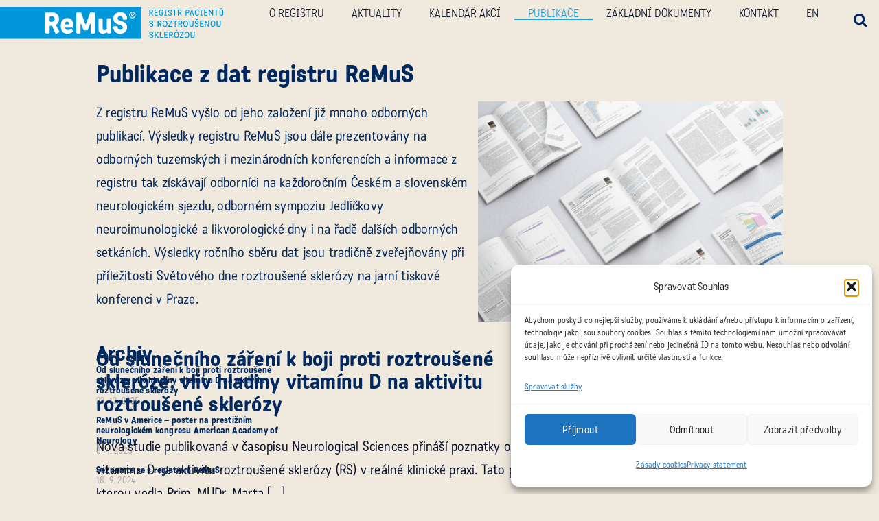

--- FILE ---
content_type: text/html; charset=UTF-8
request_url: https://www.multiplesclerosis.cz/publikace-z-dat-registru/
body_size: 49977
content:
<!doctype html>
<html lang="cs-CZ">
<head>
	<meta charset="UTF-8">
	<meta name="viewport" content="width=device-width, initial-scale=1">
	<link rel="profile" href="https://gmpg.org/xfn/11">
	<title>Publikace z dat registru &#8211; ReMuS</title>
<meta name='robots' content='noindex, nofollow' />
	<style>img:is([sizes="auto" i], [sizes^="auto," i]) { contain-intrinsic-size: 3000px 1500px }</style>
	<!-- Google tag (gtag.js) consent mode dataLayer added by Site Kit -->
<script id="google_gtagjs-js-consent-mode-data-layer">
window.dataLayer = window.dataLayer || [];function gtag(){dataLayer.push(arguments);}
gtag('consent', 'default', {"ad_personalization":"denied","ad_storage":"denied","ad_user_data":"denied","analytics_storage":"denied","functionality_storage":"denied","security_storage":"denied","personalization_storage":"denied","region":["AT","BE","BG","CH","CY","CZ","DE","DK","EE","ES","FI","FR","GB","GR","HR","HU","IE","IS","IT","LI","LT","LU","LV","MT","NL","NO","PL","PT","RO","SE","SI","SK"],"wait_for_update":500});
window._googlesitekitConsentCategoryMap = {"statistics":["analytics_storage"],"marketing":["ad_storage","ad_user_data","ad_personalization"],"functional":["functionality_storage","security_storage"],"preferences":["personalization_storage"]};
window._googlesitekitConsents = {"ad_personalization":"denied","ad_storage":"denied","ad_user_data":"denied","analytics_storage":"denied","functionality_storage":"denied","security_storage":"denied","personalization_storage":"denied","region":["AT","BE","BG","CH","CY","CZ","DE","DK","EE","ES","FI","FR","GB","GR","HR","HU","IE","IS","IT","LI","LT","LU","LV","MT","NL","NO","PL","PT","RO","SE","SI","SK"],"wait_for_update":500};
</script>
<!-- End Google tag (gtag.js) consent mode dataLayer added by Site Kit -->
<link rel='dns-prefetch' href='//www.googletagmanager.com' />
<link rel="alternate" type="application/rss+xml" title="ReMuS &raquo; RSS zdroj" href="https://www.multiplesclerosis.cz/feed/" />
<link rel="alternate" type="application/rss+xml" title="ReMuS &raquo; RSS komentářů" href="https://www.multiplesclerosis.cz/comments/feed/" />
<link rel="alternate" type="text/calendar" title="ReMuS &raquo; iCal zdroj" href="https://www.multiplesclerosis.cz/kalendar-udalosti/?ical=1" />
<script>
window._wpemojiSettings = {"baseUrl":"https:\/\/s.w.org\/images\/core\/emoji\/16.0.1\/72x72\/","ext":".png","svgUrl":"https:\/\/s.w.org\/images\/core\/emoji\/16.0.1\/svg\/","svgExt":".svg","source":{"concatemoji":"https:\/\/www.multiplesclerosis.cz\/wp-includes\/js\/wp-emoji-release.min.js?ver=6b84c795d659fc00ea54a20a2dffcfec"}};
/*! This file is auto-generated */
!function(s,n){var o,i,e;function c(e){try{var t={supportTests:e,timestamp:(new Date).valueOf()};sessionStorage.setItem(o,JSON.stringify(t))}catch(e){}}function p(e,t,n){e.clearRect(0,0,e.canvas.width,e.canvas.height),e.fillText(t,0,0);var t=new Uint32Array(e.getImageData(0,0,e.canvas.width,e.canvas.height).data),a=(e.clearRect(0,0,e.canvas.width,e.canvas.height),e.fillText(n,0,0),new Uint32Array(e.getImageData(0,0,e.canvas.width,e.canvas.height).data));return t.every(function(e,t){return e===a[t]})}function u(e,t){e.clearRect(0,0,e.canvas.width,e.canvas.height),e.fillText(t,0,0);for(var n=e.getImageData(16,16,1,1),a=0;a<n.data.length;a++)if(0!==n.data[a])return!1;return!0}function f(e,t,n,a){switch(t){case"flag":return n(e,"\ud83c\udff3\ufe0f\u200d\u26a7\ufe0f","\ud83c\udff3\ufe0f\u200b\u26a7\ufe0f")?!1:!n(e,"\ud83c\udde8\ud83c\uddf6","\ud83c\udde8\u200b\ud83c\uddf6")&&!n(e,"\ud83c\udff4\udb40\udc67\udb40\udc62\udb40\udc65\udb40\udc6e\udb40\udc67\udb40\udc7f","\ud83c\udff4\u200b\udb40\udc67\u200b\udb40\udc62\u200b\udb40\udc65\u200b\udb40\udc6e\u200b\udb40\udc67\u200b\udb40\udc7f");case"emoji":return!a(e,"\ud83e\udedf")}return!1}function g(e,t,n,a){var r="undefined"!=typeof WorkerGlobalScope&&self instanceof WorkerGlobalScope?new OffscreenCanvas(300,150):s.createElement("canvas"),o=r.getContext("2d",{willReadFrequently:!0}),i=(o.textBaseline="top",o.font="600 32px Arial",{});return e.forEach(function(e){i[e]=t(o,e,n,a)}),i}function t(e){var t=s.createElement("script");t.src=e,t.defer=!0,s.head.appendChild(t)}"undefined"!=typeof Promise&&(o="wpEmojiSettingsSupports",i=["flag","emoji"],n.supports={everything:!0,everythingExceptFlag:!0},e=new Promise(function(e){s.addEventListener("DOMContentLoaded",e,{once:!0})}),new Promise(function(t){var n=function(){try{var e=JSON.parse(sessionStorage.getItem(o));if("object"==typeof e&&"number"==typeof e.timestamp&&(new Date).valueOf()<e.timestamp+604800&&"object"==typeof e.supportTests)return e.supportTests}catch(e){}return null}();if(!n){if("undefined"!=typeof Worker&&"undefined"!=typeof OffscreenCanvas&&"undefined"!=typeof URL&&URL.createObjectURL&&"undefined"!=typeof Blob)try{var e="postMessage("+g.toString()+"("+[JSON.stringify(i),f.toString(),p.toString(),u.toString()].join(",")+"));",a=new Blob([e],{type:"text/javascript"}),r=new Worker(URL.createObjectURL(a),{name:"wpTestEmojiSupports"});return void(r.onmessage=function(e){c(n=e.data),r.terminate(),t(n)})}catch(e){}c(n=g(i,f,p,u))}t(n)}).then(function(e){for(var t in e)n.supports[t]=e[t],n.supports.everything=n.supports.everything&&n.supports[t],"flag"!==t&&(n.supports.everythingExceptFlag=n.supports.everythingExceptFlag&&n.supports[t]);n.supports.everythingExceptFlag=n.supports.everythingExceptFlag&&!n.supports.flag,n.DOMReady=!1,n.readyCallback=function(){n.DOMReady=!0}}).then(function(){return e}).then(function(){var e;n.supports.everything||(n.readyCallback(),(e=n.source||{}).concatemoji?t(e.concatemoji):e.wpemoji&&e.twemoji&&(t(e.twemoji),t(e.wpemoji)))}))}((window,document),window._wpemojiSettings);
</script>
<link rel='stylesheet' id='tribe-events-pro-mini-calendar-block-styles-css' href='/wp-content/plugins/events-calendar-pro/build/css/tribe-events-pro-mini-calendar-block.css?ver=7.7.12' media='all' />
<style id='wp-emoji-styles-inline-css'>

	img.wp-smiley, img.emoji {
		display: inline !important;
		border: none !important;
		box-shadow: none !important;
		height: 1em !important;
		width: 1em !important;
		margin: 0 0.07em !important;
		vertical-align: -0.1em !important;
		background: none !important;
		padding: 0 !important;
	}
</style>
<style id='pdfemb-pdf-embedder-viewer-style-inline-css'>
.wp-block-pdfemb-pdf-embedder-viewer{max-width:none}

</style>
<style id='global-styles-inline-css'>
:root{--wp--preset--aspect-ratio--square: 1;--wp--preset--aspect-ratio--4-3: 4/3;--wp--preset--aspect-ratio--3-4: 3/4;--wp--preset--aspect-ratio--3-2: 3/2;--wp--preset--aspect-ratio--2-3: 2/3;--wp--preset--aspect-ratio--16-9: 16/9;--wp--preset--aspect-ratio--9-16: 9/16;--wp--preset--color--black: #000000;--wp--preset--color--cyan-bluish-gray: #abb8c3;--wp--preset--color--white: #ffffff;--wp--preset--color--pale-pink: #f78da7;--wp--preset--color--vivid-red: #cf2e2e;--wp--preset--color--luminous-vivid-orange: #ff6900;--wp--preset--color--luminous-vivid-amber: #fcb900;--wp--preset--color--light-green-cyan: #7bdcb5;--wp--preset--color--vivid-green-cyan: #00d084;--wp--preset--color--pale-cyan-blue: #8ed1fc;--wp--preset--color--vivid-cyan-blue: #0693e3;--wp--preset--color--vivid-purple: #9b51e0;--wp--preset--gradient--vivid-cyan-blue-to-vivid-purple: linear-gradient(135deg,rgba(6,147,227,1) 0%,rgb(155,81,224) 100%);--wp--preset--gradient--light-green-cyan-to-vivid-green-cyan: linear-gradient(135deg,rgb(122,220,180) 0%,rgb(0,208,130) 100%);--wp--preset--gradient--luminous-vivid-amber-to-luminous-vivid-orange: linear-gradient(135deg,rgba(252,185,0,1) 0%,rgba(255,105,0,1) 100%);--wp--preset--gradient--luminous-vivid-orange-to-vivid-red: linear-gradient(135deg,rgba(255,105,0,1) 0%,rgb(207,46,46) 100%);--wp--preset--gradient--very-light-gray-to-cyan-bluish-gray: linear-gradient(135deg,rgb(238,238,238) 0%,rgb(169,184,195) 100%);--wp--preset--gradient--cool-to-warm-spectrum: linear-gradient(135deg,rgb(74,234,220) 0%,rgb(151,120,209) 20%,rgb(207,42,186) 40%,rgb(238,44,130) 60%,rgb(251,105,98) 80%,rgb(254,248,76) 100%);--wp--preset--gradient--blush-light-purple: linear-gradient(135deg,rgb(255,206,236) 0%,rgb(152,150,240) 100%);--wp--preset--gradient--blush-bordeaux: linear-gradient(135deg,rgb(254,205,165) 0%,rgb(254,45,45) 50%,rgb(107,0,62) 100%);--wp--preset--gradient--luminous-dusk: linear-gradient(135deg,rgb(255,203,112) 0%,rgb(199,81,192) 50%,rgb(65,88,208) 100%);--wp--preset--gradient--pale-ocean: linear-gradient(135deg,rgb(255,245,203) 0%,rgb(182,227,212) 50%,rgb(51,167,181) 100%);--wp--preset--gradient--electric-grass: linear-gradient(135deg,rgb(202,248,128) 0%,rgb(113,206,126) 100%);--wp--preset--gradient--midnight: linear-gradient(135deg,rgb(2,3,129) 0%,rgb(40,116,252) 100%);--wp--preset--font-size--small: 13px;--wp--preset--font-size--medium: 20px;--wp--preset--font-size--large: 36px;--wp--preset--font-size--x-large: 42px;--wp--preset--spacing--20: 0.44rem;--wp--preset--spacing--30: 0.67rem;--wp--preset--spacing--40: 1rem;--wp--preset--spacing--50: 1.5rem;--wp--preset--spacing--60: 2.25rem;--wp--preset--spacing--70: 3.38rem;--wp--preset--spacing--80: 5.06rem;--wp--preset--shadow--natural: 6px 6px 9px rgba(0, 0, 0, 0.2);--wp--preset--shadow--deep: 12px 12px 50px rgba(0, 0, 0, 0.4);--wp--preset--shadow--sharp: 6px 6px 0px rgba(0, 0, 0, 0.2);--wp--preset--shadow--outlined: 6px 6px 0px -3px rgba(255, 255, 255, 1), 6px 6px rgba(0, 0, 0, 1);--wp--preset--shadow--crisp: 6px 6px 0px rgba(0, 0, 0, 1);}:root { --wp--style--global--content-size: 800px;--wp--style--global--wide-size: 1200px; }:where(body) { margin: 0; }.wp-site-blocks > .alignleft { float: left; margin-right: 2em; }.wp-site-blocks > .alignright { float: right; margin-left: 2em; }.wp-site-blocks > .aligncenter { justify-content: center; margin-left: auto; margin-right: auto; }:where(.wp-site-blocks) > * { margin-block-start: 24px; margin-block-end: 0; }:where(.wp-site-blocks) > :first-child { margin-block-start: 0; }:where(.wp-site-blocks) > :last-child { margin-block-end: 0; }:root { --wp--style--block-gap: 24px; }:root :where(.is-layout-flow) > :first-child{margin-block-start: 0;}:root :where(.is-layout-flow) > :last-child{margin-block-end: 0;}:root :where(.is-layout-flow) > *{margin-block-start: 24px;margin-block-end: 0;}:root :where(.is-layout-constrained) > :first-child{margin-block-start: 0;}:root :where(.is-layout-constrained) > :last-child{margin-block-end: 0;}:root :where(.is-layout-constrained) > *{margin-block-start: 24px;margin-block-end: 0;}:root :where(.is-layout-flex){gap: 24px;}:root :where(.is-layout-grid){gap: 24px;}.is-layout-flow > .alignleft{float: left;margin-inline-start: 0;margin-inline-end: 2em;}.is-layout-flow > .alignright{float: right;margin-inline-start: 2em;margin-inline-end: 0;}.is-layout-flow > .aligncenter{margin-left: auto !important;margin-right: auto !important;}.is-layout-constrained > .alignleft{float: left;margin-inline-start: 0;margin-inline-end: 2em;}.is-layout-constrained > .alignright{float: right;margin-inline-start: 2em;margin-inline-end: 0;}.is-layout-constrained > .aligncenter{margin-left: auto !important;margin-right: auto !important;}.is-layout-constrained > :where(:not(.alignleft):not(.alignright):not(.alignfull)){max-width: var(--wp--style--global--content-size);margin-left: auto !important;margin-right: auto !important;}.is-layout-constrained > .alignwide{max-width: var(--wp--style--global--wide-size);}body .is-layout-flex{display: flex;}.is-layout-flex{flex-wrap: wrap;align-items: center;}.is-layout-flex > :is(*, div){margin: 0;}body .is-layout-grid{display: grid;}.is-layout-grid > :is(*, div){margin: 0;}body{padding-top: 0px;padding-right: 0px;padding-bottom: 0px;padding-left: 0px;}a:where(:not(.wp-element-button)){text-decoration: underline;}:root :where(.wp-element-button, .wp-block-button__link){background-color: #32373c;border-width: 0;color: #fff;font-family: inherit;font-size: inherit;line-height: inherit;padding: calc(0.667em + 2px) calc(1.333em + 2px);text-decoration: none;}.has-black-color{color: var(--wp--preset--color--black) !important;}.has-cyan-bluish-gray-color{color: var(--wp--preset--color--cyan-bluish-gray) !important;}.has-white-color{color: var(--wp--preset--color--white) !important;}.has-pale-pink-color{color: var(--wp--preset--color--pale-pink) !important;}.has-vivid-red-color{color: var(--wp--preset--color--vivid-red) !important;}.has-luminous-vivid-orange-color{color: var(--wp--preset--color--luminous-vivid-orange) !important;}.has-luminous-vivid-amber-color{color: var(--wp--preset--color--luminous-vivid-amber) !important;}.has-light-green-cyan-color{color: var(--wp--preset--color--light-green-cyan) !important;}.has-vivid-green-cyan-color{color: var(--wp--preset--color--vivid-green-cyan) !important;}.has-pale-cyan-blue-color{color: var(--wp--preset--color--pale-cyan-blue) !important;}.has-vivid-cyan-blue-color{color: var(--wp--preset--color--vivid-cyan-blue) !important;}.has-vivid-purple-color{color: var(--wp--preset--color--vivid-purple) !important;}.has-black-background-color{background-color: var(--wp--preset--color--black) !important;}.has-cyan-bluish-gray-background-color{background-color: var(--wp--preset--color--cyan-bluish-gray) !important;}.has-white-background-color{background-color: var(--wp--preset--color--white) !important;}.has-pale-pink-background-color{background-color: var(--wp--preset--color--pale-pink) !important;}.has-vivid-red-background-color{background-color: var(--wp--preset--color--vivid-red) !important;}.has-luminous-vivid-orange-background-color{background-color: var(--wp--preset--color--luminous-vivid-orange) !important;}.has-luminous-vivid-amber-background-color{background-color: var(--wp--preset--color--luminous-vivid-amber) !important;}.has-light-green-cyan-background-color{background-color: var(--wp--preset--color--light-green-cyan) !important;}.has-vivid-green-cyan-background-color{background-color: var(--wp--preset--color--vivid-green-cyan) !important;}.has-pale-cyan-blue-background-color{background-color: var(--wp--preset--color--pale-cyan-blue) !important;}.has-vivid-cyan-blue-background-color{background-color: var(--wp--preset--color--vivid-cyan-blue) !important;}.has-vivid-purple-background-color{background-color: var(--wp--preset--color--vivid-purple) !important;}.has-black-border-color{border-color: var(--wp--preset--color--black) !important;}.has-cyan-bluish-gray-border-color{border-color: var(--wp--preset--color--cyan-bluish-gray) !important;}.has-white-border-color{border-color: var(--wp--preset--color--white) !important;}.has-pale-pink-border-color{border-color: var(--wp--preset--color--pale-pink) !important;}.has-vivid-red-border-color{border-color: var(--wp--preset--color--vivid-red) !important;}.has-luminous-vivid-orange-border-color{border-color: var(--wp--preset--color--luminous-vivid-orange) !important;}.has-luminous-vivid-amber-border-color{border-color: var(--wp--preset--color--luminous-vivid-amber) !important;}.has-light-green-cyan-border-color{border-color: var(--wp--preset--color--light-green-cyan) !important;}.has-vivid-green-cyan-border-color{border-color: var(--wp--preset--color--vivid-green-cyan) !important;}.has-pale-cyan-blue-border-color{border-color: var(--wp--preset--color--pale-cyan-blue) !important;}.has-vivid-cyan-blue-border-color{border-color: var(--wp--preset--color--vivid-cyan-blue) !important;}.has-vivid-purple-border-color{border-color: var(--wp--preset--color--vivid-purple) !important;}.has-vivid-cyan-blue-to-vivid-purple-gradient-background{background: var(--wp--preset--gradient--vivid-cyan-blue-to-vivid-purple) !important;}.has-light-green-cyan-to-vivid-green-cyan-gradient-background{background: var(--wp--preset--gradient--light-green-cyan-to-vivid-green-cyan) !important;}.has-luminous-vivid-amber-to-luminous-vivid-orange-gradient-background{background: var(--wp--preset--gradient--luminous-vivid-amber-to-luminous-vivid-orange) !important;}.has-luminous-vivid-orange-to-vivid-red-gradient-background{background: var(--wp--preset--gradient--luminous-vivid-orange-to-vivid-red) !important;}.has-very-light-gray-to-cyan-bluish-gray-gradient-background{background: var(--wp--preset--gradient--very-light-gray-to-cyan-bluish-gray) !important;}.has-cool-to-warm-spectrum-gradient-background{background: var(--wp--preset--gradient--cool-to-warm-spectrum) !important;}.has-blush-light-purple-gradient-background{background: var(--wp--preset--gradient--blush-light-purple) !important;}.has-blush-bordeaux-gradient-background{background: var(--wp--preset--gradient--blush-bordeaux) !important;}.has-luminous-dusk-gradient-background{background: var(--wp--preset--gradient--luminous-dusk) !important;}.has-pale-ocean-gradient-background{background: var(--wp--preset--gradient--pale-ocean) !important;}.has-electric-grass-gradient-background{background: var(--wp--preset--gradient--electric-grass) !important;}.has-midnight-gradient-background{background: var(--wp--preset--gradient--midnight) !important;}.has-small-font-size{font-size: var(--wp--preset--font-size--small) !important;}.has-medium-font-size{font-size: var(--wp--preset--font-size--medium) !important;}.has-large-font-size{font-size: var(--wp--preset--font-size--large) !important;}.has-x-large-font-size{font-size: var(--wp--preset--font-size--x-large) !important;}
:root :where(.wp-block-pullquote){font-size: 1.5em;line-height: 1.6;}
</style>
<link rel='stylesheet' id='tribe-events-v2-single-skeleton-css' href='/wp-content/plugins/the-events-calendar/build/css/tribe-events-single-skeleton.css?ver=6.15.14' media='all' />
<link rel='stylesheet' id='tribe-events-v2-single-skeleton-full-css' href='/wp-content/plugins/the-events-calendar/build/css/tribe-events-single-full.css?ver=6.15.14' media='all' />
<link rel='stylesheet' id='tec-events-elementor-widgets-base-styles-css' href='/wp-content/plugins/the-events-calendar/build/css/integrations/plugins/elementor/widgets/widget-base.css?ver=6.15.14' media='all' />
<style id='remus-capacity-updater-css-inline-css'>
.remus-availability { margin-left:.25rem; font-size:.92em; opacity:.85; }
.remus-soldout .forminator-checkbox-label,
.remus-soldout .forminator-radio-label { opacity:.6; text-decoration:line-through; }
.remus-keep .forminator-checkbox-label,
.remus-keep .forminator-radio-label { opacity:1; text-decoration:none; }
.remus-error { margin:12px 0; padding:10px; border:1px solid #d33; background:#fee; color:#900; border-radius:6px; }
.remus-row-error { outline: 2px solid #d33; border-radius: 6px; }
</style>
<style id='remus-upd-style-inline-css'>
/* (CZ) ReMuS UPDATE – schovej number-1 (mirror) a znepřístupni zamčené prvky */
#forminator-module-5674 input[name="number-1"]{display:none!important;}
#forminator-module-5674.remus-nonadmin .remus-lock-radio{opacity:.65;}
#forminator-module-5674.remus-nonadmin .remus-lock-radio *{pointer-events:none;}
#forminator-module-5674 .remus-locked-ui{opacity:.65;pointer-events:none;}

</style>
<link rel='stylesheet' id='cmplz-general-css' href='/wp-content/plugins/complianz-gdpr/assets/css/cookieblocker.min.css?ver=1767617810' media='all' />
<link rel='stylesheet' id='hello-elementor-css' href='/wp-content/themes/hello-elementor/assets/css/reset.css?ver=3.4.5' media='all' />
<link rel='stylesheet' id='hello-elementor-theme-style-css' href='/wp-content/themes/hello-elementor/assets/css/theme.css?ver=3.4.5' media='all' />
<link rel='stylesheet' id='hello-elementor-header-footer-css' href='/wp-content/themes/hello-elementor/assets/css/header-footer.css?ver=3.4.5' media='all' />
<link rel='stylesheet' id='elementor-frontend-css' href='/wp-content/plugins/elementor/assets/css/frontend.min.css?ver=3.33.4' media='all' />
<link rel='stylesheet' id='elementor-post-3985-css' href='/wp-content/uploads/elementor/css/post-3985.css?ver=1769521936' media='all' />
<link rel='stylesheet' id='widget-image-css' href='/wp-content/plugins/elementor/assets/css/widget-image.min.css?ver=3.33.4' media='all' />
<link rel='stylesheet' id='widget-nav-menu-css' href='/wp-content/plugins/elementor-pro/assets/css/widget-nav-menu.min.css?ver=3.33.2' media='all' />
<link rel='stylesheet' id='widget-search-form-css' href='/wp-content/plugins/elementor-pro/assets/css/widget-search-form.min.css?ver=3.33.2' media='all' />
<link rel='stylesheet' id='e-sticky-css' href='/wp-content/plugins/elementor-pro/assets/css/modules/sticky.min.css?ver=3.33.2' media='all' />
<link rel='stylesheet' id='e-animation-shrink-css' href='/wp-content/plugins/elementor/assets/lib/animations/styles/e-animation-shrink.min.css?ver=3.33.4' media='all' />
<link rel='stylesheet' id='widget-social-icons-css' href='/wp-content/plugins/elementor/assets/css/widget-social-icons.min.css?ver=3.33.4' media='all' />
<link rel='stylesheet' id='e-apple-webkit-css' href='/wp-content/plugins/elementor/assets/css/conditionals/apple-webkit.min.css?ver=3.33.4' media='all' />
<link rel='stylesheet' id='widget-spacer-css' href='/wp-content/plugins/elementor/assets/css/widget-spacer.min.css?ver=3.33.4' media='all' />
<link rel='stylesheet' id='widget-icon-list-css' href='/wp-content/plugins/elementor/assets/css/widget-icon-list.min.css?ver=3.33.4' media='all' />
<link rel='stylesheet' id='e-animation-fadeInDown-css' href='/wp-content/plugins/elementor/assets/lib/animations/styles/fadeInDown.min.css?ver=3.33.4' media='all' />
<link rel='stylesheet' id='e-animation-fadeIn-css' href='/wp-content/plugins/elementor/assets/lib/animations/styles/fadeIn.min.css?ver=3.33.4' media='all' />
<link rel='stylesheet' id='e-popup-css' href='/wp-content/plugins/elementor-pro/assets/css/conditionals/popup.min.css?ver=3.33.2' media='all' />
<link rel='stylesheet' id='font-awesome-5-all-css' href='/wp-content/plugins/elementor/assets/lib/font-awesome/css/all.min.css?ver=3.33.4' media='all' />
<link rel='stylesheet' id='font-awesome-4-shim-css' href='/wp-content/plugins/elementor/assets/lib/font-awesome/css/v4-shims.min.css?ver=3.33.4' media='all' />
<link rel='stylesheet' id='widget-heading-css' href='/wp-content/plugins/elementor/assets/css/widget-heading.min.css?ver=3.33.4' media='all' />
<link rel='stylesheet' id='widget-divider-css' href='/wp-content/plugins/elementor/assets/css/widget-divider.min.css?ver=3.33.4' media='all' />
<link rel='stylesheet' id='widget-posts-css' href='/wp-content/plugins/elementor-pro/assets/css/widget-posts.min.css?ver=3.33.2' media='all' />
<link rel='stylesheet' id='elementor-post-38-css' href='/wp-content/uploads/elementor/css/post-38.css?ver=1769577584' media='all' />
<link rel='stylesheet' id='elementor-post-3973-css' href='/wp-content/uploads/elementor/css/post-3973.css?ver=1769521937' media='all' />
<link rel='stylesheet' id='elementor-post-3960-css' href='/wp-content/uploads/elementor/css/post-3960.css?ver=1769521937' media='all' />
<link rel='stylesheet' id='elementor-post-4021-css' href='/wp-content/uploads/elementor/css/post-4021.css?ver=1769521937' media='all' />
<link rel='stylesheet' id='graphina_chart-css-css' href='/wp-content/plugins/graphina-elementor-charts-and-graphs/assets/css/graphina-chart.css?ver=3.1.7' media='all' />
<link rel='stylesheet' id='trp-language-switcher-v2-css' href='/wp-content/plugins/translatepress-multilingual/assets/css/trp-language-switcher-v2.css?ver=3.0.7' media='all' />
<link rel='stylesheet' id='ekit-widget-styles-css' href='/wp-content/plugins/elementskit-lite/widgets/init/assets/css/widget-styles.css?ver=3.7.8' media='all' />
<link rel='stylesheet' id='ekit-widget-styles-pro-css' href='/wp-content/plugins/elementskit/widgets/init/assets/css/widget-styles-pro.css?ver=4.2.1' media='all' />
<link rel='stylesheet' id='ekit-responsive-css' href='/wp-content/plugins/elementskit-lite/widgets/init/assets/css/responsive.css?ver=3.7.8' media='all' />
<link rel='stylesheet' id='elementor-gf-local-roboto-css' href='/wp-content/uploads/elementor/google-fonts/css/roboto.css?ver=1754682414' media='all' />
<link rel='stylesheet' id='elementor-gf-local-lora-css' href='/wp-content/uploads/elementor/google-fonts/css/lora.css?ver=1754682417' media='all' />
<link rel='stylesheet' id='elementor-icons-ekiticons-css' href='/wp-content/plugins/elementskit-lite/modules/elementskit-icon-pack/assets/css/ekiticons.css?ver=3.7.8' media='all' />
<script src="https://www.multiplesclerosis.cz/wp-includes/js/jquery/jquery.min.js?ver=3.7.1" id="jquery-core-js"></script>
<script src="https://www.multiplesclerosis.cz/wp-includes/js/jquery/jquery-migrate.min.js?ver=3.4.1" id="jquery-migrate-js"></script>
<script id="jquery-js-before">
window.REMUS_FORM_EVENT_MAP={"5274":1001};window.REMUS_DEBUG=0;window.REMUS_IS_ADMIN=0;
</script>
<script id="jquery-js-after">
// (CZ) ReMuS – UI anotace, preflight, hard-block
(function(){
  var DEBUG = Number(window.REMUS_DEBUG || 0);
  var IS_ADMIN = !!window.REMUS_IS_ADMIN;

  function log(){ if (DEBUG) try { console.log.apply(console, ['[ReMuS]'].concat([].slice.call(arguments))); } catch(e){} }
  function norm(s){ try{ s=(s||'').toString().trim().toLowerCase(); s=s.normalize('NFD').replace(/[\u0300-\u036f]/g,'').replace(/\s+/g,' ').replace(/[^a-z0-9\- _]/g,'').replace(/[ _]/g,'-'); return s; }catch(e){ return (s||'').toString().trim().toLowerCase(); } }

  function findFormId(){ var mod=document.querySelector('[id^="forminator-module-"]'); if(mod&&mod.id){ var m=String(mod.id).match(/forminator-module-(\d+)/); if(m) return Number(m[1]); } var hid=document.querySelector('input[name="form_id"]'); if(hid&&hid.value) return Number(hid.value); return 0; }
  function findEventId(){
    var fid=findFormId();
    if(fid && window.REMUS_FORM_EVENT_MAP && window.REMUS_FORM_EVENT_MAP[fid]) return Number(window.REMUS_FORM_EVENT_MAP[fid]);
    try{ var keys=Object.keys(window.REMUS_FORM_EVENT_MAP||{}); if(keys.length===1) return Number(window.REMUS_FORM_EVENT_MAP[keys[0]]);}catch(e){}
    return 0;
  }

  function isRemusValue(v){ return v==='o2n2'||v==='neuro'||v==='oft'||v==='hlavni-akce-n'||v==='hlavni-akce-o'; }
  function valueToDbCode(v){
    if(v==='o2n2') return v;
    if(v==='neuro') return 'hlavni-akce-n';
    if(v==='oft')   return 'hlavni-akce-o';
    if(v==='hlavni-akce-n'||v==='hlavni-akce-o') return v;
    return null;
  }

  var STATE = window.REMUS_LOCAL || { cache:{}, inflight:{}, lastValidateOkAt:0 };
  window.REMUS_LOCAL = STATE;

  function fetchAvailCached(eventId){
    if (STATE.cache[eventId]) return Promise.resolve(STATE.cache[eventId]);
    if (STATE.inflight[eventId]) return STATE.inflight[eventId];
    var url='/wp-json/remus/v1/capacity?event_id='+encodeURIComponent(eventId);
    var p = fetch(url,{credentials:'same-origin'})
      .then(function(r){ return r.json(); })
      .then(function(d){ STATE.cache[eventId]=d; delete STATE.inflight[eventId]; return d; })
      .catch(function(e){ delete STATE.inflight[eventId]; if (DEBUG) console.warn('[ReMuS] fetch fail', e); return null; });
    STATE.inflight[eventId]=p;
    return p;
  }
  function postValidate(eventId, selected, owned){
    return fetch('/wp-json/remus/v1/validate',{method:'POST', credentials:'same-origin', headers:{'Content-Type':'application/json'},
      body: JSON.stringify({event_id:eventId, selected:selected, owned:owned})
    }).then(function(r){ return r.json(); });
  }

  // Czech plural helper for „místo/místa/míst“
function czPlaces(n){
	n = Math.abs(parseInt(n, 10) || 0);
	if (n === 1) return 'místo';
	if (n >= 2 && n <= 4) return 'místa';
	return 'míst';
}

  function optionRowOf(node){ var row = node && node.closest ? (node.closest('label.forminator-checkbox, label.forminator-radio')) : null; return row ? row.closest('.forminator-field') : null; }
  function guardEarly(e){
    var t=e.target; var g=optionRowOf(t); if (!g) return;
    if (!g.__remus_wired){
      var row = t.closest ? (t.closest('label.forminator-checkbox, label.forminator-radio')) : null;
      var inp = row ? row.querySelector('input[type=checkbox], input[type=radio]') : null;
      if (inp){ var v = norm(inp.value || ''); if (isRemusValue(v)){ e.stopPropagation(); e.preventDefault(); } }
    }
  }
  document.addEventListener('mousedown', guardEarly, true);
  document.addEventListener('keydown',  guardEarly, true);
  document.addEventListener('click',    guardEarly, true);

  function snapshotOwned(group){
    if (group.__remus_ownedSnap) return;
    group.querySelectorAll('label.forminator-checkbox input[type=checkbox], label.forminator-radio input[type=radio]').forEach(function(inp){
      inp.dataset.remusOwned = inp.checked ? '1' : '0';
    });
    group.__remus_ownedSnap = true;
  }
  function calcDeltas(group){
    if (!IS_ADMIN) return {}; // non-admin → žádná delta (neodečítáme -1)
    var delta = {};
    group.querySelectorAll('label.forminator-checkbox, label.forminator-radio').forEach(function(row){
      var input=row.querySelector('input[type=checkbox], input[type=radio]');
      var textEl=row.querySelector('.forminator-checkbox-label, .forminator-radio-label');
      if (!input || !textEl) return;
      var v = norm(input.value || textEl.textContent.trim());
      if (!isRemusValue(v)) return;
      var code = valueToDbCode(v);
      if (!code) return;
      var owned = input.dataset.remusOwned === '1';
      if (owned && !input.checked) delta[code] = (delta[code]||0) + 1;
      else if (!owned && input.checked) delta[code] = (delta[code]||0) - 1;
    });
    return delta;
  }
  function effectiveAvailFor(codeNorm, byNorm, delta){
    var rec=byNorm[codeNorm]; if (!rec) return null;
    var base = Number(rec.available||0);
    var d = IS_ADMIN ? (delta[codeNorm]||0) : 0; // non-admin: bez delty
    return Math.max(0, base + d);
  }

  function applyAvailability(group, byNorm){
    var delta = calcDeltas(group);
    group.querySelectorAll('label.forminator-checkbox, label.forminator-radio').forEach(function(row){
      var input=row.querySelector('input[type=checkbox], input[type=radio]');
      var textEl=row.querySelector('.forminator-checkbox-label, .forminator-radio-label');
      if (!input || !textEl) return;

      var v = norm(input.value || textEl.textContent.trim());
      if (!isRemusValue(v)) return;
      var code = valueToDbCode(v);
      if (!code) return;

      var rec = byNorm[code];
      if (!rec) return;

      var availEff = effectiveAvailFor(code, byNorm, delta);
      if (availEff===null) return;

      var badge=row.querySelector('.remus-availability');
      if (!badge){ badge=document.createElement('span'); badge.className='remus-availability'; textEl.insertAdjacentElement('afterend', badge); }

      if (IS_ADMIN){
        var cap = rec.capacity!=null ? String(rec.capacity) : '—';
        badge.textContent=' – dostupné: '+availEff+' z '+cap+(availEff<=0?' (Vyprodáno)':'');
      } else {
        badge.textContent=' – Zbývá: '+availEff+' '+czPlaces(availEff);
      }

      if (!input.checked && availEff<=0) {
        input.setAttribute('disabled','disabled');
        input.setAttribute('aria-disabled','true');
        row.classList.add('remus-soldout');
        row.classList.remove('remus-keep');
      } else {
        input.removeAttribute('disabled'); input.removeAttribute('aria-disabled');
        row.classList.remove('remus-soldout');
        if (input.dataset.remusOwned==='1' && availEff===0 && input.checked) row.classList.add('remus-keep');
        else row.classList.remove('remus-keep');
      }
    });
  }

  function collectGroups(){
    var groups=[]; document.querySelectorAll('.forminator-field').forEach(function(f){
      var ok=false;
      f.querySelectorAll('label.forminator-checkbox input[type=checkbox], label.forminator-radio input[type=radio]').forEach(function(inp){
        var v=norm(inp.value||''); if(isRemusValue(v)) ok=true;
      });
      if (ok) groups.push(f);
    });
    return groups;
  }

  var running=false, timer=null;
  function schedule(){ if (timer) clearTimeout(timer); timer=setTimeout(update, 120); }
  function update(){
    if (running) return; running=true;
    try {
      var groups = collectGroups();
      if (!groups.length) return;

      groups.forEach(function(g){
        if (g.__remus_locked) return;
        g.__remus_locked = true;
        g.setAttribute('aria-busy','true');
        g.querySelectorAll('label.forminator-checkbox input[type=checkbox], label.forminator-radio input[type=radio]').forEach(function(inp){
          var v=norm(inp.value||''); if(isRemusValue(v)){ inp.setAttribute('disabled','disabled'); inp.setAttribute('aria-disabled','true'); }
        });
      });

      var eventId = (function(){ var fid=findFormId(); if(fid && window.REMUS_FORM_EVENT_MAP && window.REMUS_FORM_EVENT_MAP[fid]) return Number(window.REMUS_FORM_EVENT_MAP[fid]); try{ var ks=Object.keys(window.REMUS_FORM_EVENT_MAP||{}); if(ks.length===1) return Number(window.REMUS_FORM_EVENT_MAP[ks[0]]);}catch(e){} return 0; })();
      if (!eventId) return;

      groups.forEach(function(group){
        if (group.__remus_wired) return;
        fetchAvailCached(eventId).then(function(data){
          if (!data) return;
          var byNorm={}; (data.courses||[]).forEach(function(c){ byNorm[String(c.code_norm||norm(c.code))]=c; });
          snapshotOwned(group);
          applyAvailability(group, byNorm);
          group.querySelectorAll('label.forminator-checkbox input[type=checkbox], label.forminator-radio input[type=radio]').forEach(function(inp){
            if (inp.__remus_bound) return; inp.__remus_bound=true;
            inp.addEventListener('change', function(){ applyAvailability(group, byNorm); });
          });
          group.__remus_wired = true;
          group.removeAttribute('aria-busy');
        });
      });
    } finally { running=false; }
  }

  document.addEventListener('DOMContentLoaded', schedule);
  window.addEventListener('load', schedule);

  try{
    var root=document.querySelector('.forminator-ui, .forminator-custom-form')||document.body;
    var mo=new MutationObserver(function(m){ for(var i=0;i<m.length;i++){ if(m[i].addedNodes&&m[i].addedNodes.length){ schedule(); break; } } });
    mo.observe(root,{childList:true,subtree:true});
  }catch(e){}

  // Preflight + hard re-check (text změněn)
  (function(){
    function setSubmitBusy(form, busy){
      var btn=form.querySelector('button[type=submit], input[type=submit]'); if (!btn) return;
      if (busy){ btn.__remus_prevText = btn.innerText || btn.value || ''; btn.setAttribute('disabled','disabled'); if (btn.tagName==='BUTTON') btn.innerText='Ověřuji kapacitu…'; else btn.value='Ověřuji kapacitu…'; }
      else { btn.removeAttribute('disabled'); if (btn.tagName==='BUTTON' && btn.__remus_prevText!=null) btn.innerText=btn.__remus_prevText; if (btn.tagName!=='BUTTON' && btn.__remus_prevText!=null) btn.value=btn.__remus_prevText; }
    }
    function labelFromRow(row){
      var txt=row.querySelector('.forminator-checkbox-label, .forminator-radio-label');
      var t = txt ? txt.textContent.trim() : '';
      return t.replace(/\s*\(.*/, ''); // odřízni cenu v závorce
    }
    function inlineRowError(row){
      var msg = document.createElement('div');
      msg.className='remus-inline-error';
      msg.style.cssText='margin:.25rem 0 0; font-size:.9em; color:#900;';
      msg.textContent='Je nám líto, ale poslední místo této volby bylo již zabráno.';
      return msg;
    }

    function collect(mod){
      var selected=new Set(), owned=new Set();
      (mod||document).querySelectorAll('label.forminator-checkbox, label.forminator-radio').forEach(function(row){
        var input=row.querySelector('input[type=checkbox], input[type=radio]'); var text=row.querySelector('.forminator-checkbox-label, .forminator-radio-label');
        if (!input||!text) return;
        var v=norm(input.value||text.textContent.trim()); if (!isRemusValue(v)) return;
        var code=valueToDbCode(v); if(!code) return;
        if (input.checked) selected.add(code);
        if (input.dataset.remusOwned==='1') owned.add(code);
      });
      return {selected:Array.from(selected), owned:Array.from(owned)};
    }
    function findModule(form){ return form.closest('[id^="forminator-module-"]') || form.closest('.forminator-custom-form') || document; }

    document.addEventListener('submit', function(ev){
      var form=ev.target; if(!form||form.__remus_ok||form.__remus_verifying) return;
      if(!form.closest('[id^="forminator-module-"]')) return;
      var eventId=findEventId(); if(!eventId) return;

      ev.preventDefault(); ev.stopPropagation(); ev.stopImmediatePropagation();
      form.__remus_verifying=true; setSubmitBusy(form,true);

      var mod=findModule(form); var pick=collect(mod);
      postValidate(eventId, pick.selected, pick.owned).then(function(res){
        setSubmitBusy(form,false); form.__remus_verifying=false;
        if (res&&res.ok){ form.__remus_ok=true; if(form.requestSubmit) form.requestSubmit(); else form.submit(); }
        else {
          // vyznač jednotlivé řádky
          var deniedSet = new Set((res.denied||[]).map(function(d){ return String(d.code_norm||''); }));
          var firstBad=null;
          (mod||document).querySelectorAll('label.forminator-checkbox, label.forminator-radio').forEach(function(row){
            var input=row.querySelector('input[type=checkbox], input[type=radio]');
            var text=row.querySelector('.forminator-checkbox-label, .forminator-radio-label');
            if (!input||!text) return;
            var v=norm(input.value||text.textContent.trim()); if(!isRemusValue(v)) return;
            var code=valueToDbCode(v); if(!code) return;
            var isOwned = input.dataset.remusOwned==='1';
            if (!isOwned && input.checked && deniedSet.has(code)){
              row.classList.add('remus-row-error');
              text.insertAdjacentElement('afterend', inlineRowError(row));
              if (!firstBad) firstBad=input;
            }
          });

          var box=document.createElement('div'); box.className='remus-error';
          box.style.cssText='margin:12px 0;padding:10px;border:1px solid #d33;background:#fee;color:#900;border-radius:6px;';
          var msgs = (res&&res.errors&&res.errors.length)?res.errors:['Je nám líto, ale poslední místo bylo již zabráno.'];
          box.innerHTML='<strong>Došlo k chybě:</strong><br>'+msgs.join('<br>');
          (mod||form).insertBefore(box, (mod||form).firstChild);

          try { if (firstBad && firstBad.focus){ firstBad.focus({preventScroll:true}); } } catch(e){}
        }
      }).catch(function(){ setSubmitBusy(form,false); form.__remus_verifying=false; form.__remus_ok=true; if(form.requestSubmit) form.requestSubmit(); else form.submit(); });
    }, true);

    var _fetch=window.fetch;
    window.fetch=function(input,init){
      try{
        var url=(typeof input==='string')?input:(input&&input.url)||'';
        if(/admin-ajax\.php/.test(String(url))){
          var eventId=findEventId(); if(!eventId) return _fetch.apply(this,arguments);
          var mod=document.querySelector('[id^="forminator-module-"], .forminator-custom-form')||document;
          var pick=(function(){ var s=new Set(),o=new Set(); mod.querySelectorAll('label.forminator-checkbox, label.forminator-radio').forEach(function(row){
            var input=row.querySelector('input[type=checkbox], input[type=radio]'); var text=row.querySelector('.forminator-checkbox-label, .forminator-radio-label');
            if (!input||!text) return; var v=norm(input.value||text.textContent.trim()); if(!isRemusValue(v)) return;
            var code=valueToDbCode(v); if(!code) return; if(input.checked) s.add(code); if(input.dataset.remusOwned==='1') o.add(code); });
            return {selected:Array.from(s), owned:Array.from(o)}; })();
          return postValidate(eventId, pick.selected, pick.owned).then(function(res){
            if(res && res.ok){ return _fetch(input, init); }
            return new Promise(function(){}); // blokuj odeslání
          });
        }
      }catch(e){}
      return _fetch.apply(this, arguments);
    };
  })();

  window.REMUS_refreshCourses = function(){
    document.querySelectorAll('.forminator-field').forEach(function(g){ g.__remus_wired=false; g.__remus_ownedSnap=false; });
    (function(){ var e=document.createEvent('Event'); e.initEvent('DOMContentLoaded',true,true); document.dispatchEvent(e);}());
  };
})();
</script>
<script src="/wp-content/plugins/elementor/assets/lib/font-awesome/js/v4-shims.min.js?ver=3.33.4" id="font-awesome-4-shim-js"></script>
<script src="/wp-content/plugins/translatepress-multilingual/assets/js/trp-frontend-language-switcher.js?ver=3.0.7" id="trp-language-switcher-js-v2-js"></script>

<!-- Google tag (gtag.js) snippet added by Site Kit -->
<!-- Google Analytics snippet added by Site Kit -->
<script src="https://www.googletagmanager.com/gtag/js?id=GT-5N2KML8" id="google_gtagjs-js" async></script>
<script id="google_gtagjs-js-after">
window.dataLayer = window.dataLayer || [];function gtag(){dataLayer.push(arguments);}
gtag("set","linker",{"domains":["www.multiplesclerosis.cz"]});
gtag("js", new Date());
gtag("set", "developer_id.dZTNiMT", true);
gtag("config", "GT-5N2KML8");
 window._googlesitekit = window._googlesitekit || {}; window._googlesitekit.throttledEvents = []; window._googlesitekit.gtagEvent = (name, data) => { var key = JSON.stringify( { name, data } ); if ( !! window._googlesitekit.throttledEvents[ key ] ) { return; } window._googlesitekit.throttledEvents[ key ] = true; setTimeout( () => { delete window._googlesitekit.throttledEvents[ key ]; }, 5 ); gtag( "event", name, { ...data, event_source: "site-kit" } ); };
</script>
<link rel="https://api.w.org/" href="https://www.multiplesclerosis.cz/wp-json/" /><link rel="alternate" title="JSON" type="application/json" href="https://www.multiplesclerosis.cz/wp-json/wp/v2/pages/38" /><link rel="EditURI" type="application/rsd+xml" title="RSD" href="https://www.multiplesclerosis.cz/xmlrpc.php?rsd" />
<link rel="canonical" href="https://www.multiplesclerosis.cz/publikace-z-dat-registru/" />
<link rel="alternate" title="oEmbed (JSON)" type="application/json+oembed" href="https://www.multiplesclerosis.cz/wp-json/oembed/1.0/embed?url=https%3A%2F%2Fwww.multiplesclerosis.cz%2Fpublikace-z-dat-registru%2F" />
<link rel="alternate" title="oEmbed (XML)" type="text/xml+oembed" href="https://www.multiplesclerosis.cz/wp-json/oembed/1.0/embed?url=https%3A%2F%2Fwww.multiplesclerosis.cz%2Fpublikace-z-dat-registru%2F&#038;format=xml" />
<meta name="generator" content="Site Kit by Google 1.170.0" /><meta name="tec-api-version" content="v1"><meta name="tec-api-origin" content="https://www.multiplesclerosis.cz"><link rel="alternate" href="https://www.multiplesclerosis.cz/wp-json/tribe/events/v1/" /><style>
/* Base container for the stacked effect */
.ekit-stacked-corners{position:relative!important;display:block!important;overflow:visible!important;}
.ekit-stacked-corners > img{
  position:absolute!important;inset:0!important;width:100%!important;height:100%!important;
  object-fit:cover!important;display:block!important;transition:opacity .2s ease;
}

/* Force per-layer opacities and keep them on hover/focus/active */
.ekit-stacked-corners > img.layer-top{z-index:3;opacity:1!important;}
.ekit-stacked-corners > img.layer-mid{z-index:2;opacity:.4!important;}
.ekit-stacked-corners > img.layer-low{z-index:1;opacity:.15!important;}

.ekit-stacked-corners:hover > img.layer-top,
.ekit-stacked-corners:focus-visible > img.layer-top,
.ekit-stacked-corners:active > img.layer-top{opacity:1!important;}

.ekit-stacked-corners:hover > img.layer-mid,
.ekit-stacked-corners:focus-visible > img.layer-mid,
.ekit-stacked-corners:active > img.layer-mid{opacity:.4!important;}

.ekit-stacked-corners:hover > img.layer-low,
.ekit-stacked-corners:focus-visible > img.layer-low,
.ekit-stacked-corners:active > img.layer-low{opacity:.15!important;}

/* Make sure Elementskit thumb wrapper doesn't clip our layers */
.elementskit-post-image-card .elementskit-entry-thumb{
  overflow:visible!important;border-top-right-radius:0!important;
}
</style>
<style>
/* hide the broken icon-font arrow */
.forminator-select .select2-selection__arrow .forminator-icon-chevron-down{
  display: none !important;
}

/* draw our own caret */
.forminator-select .select2-selection__arrow{
  position: absolute;
  right: 12px;
  top: 0; bottom: 0;
  width: 16px;
  pointer-events: none;
}
.forminator-select .select2-selection__arrow::after{
  content: "";
  position: absolute;
  top: 50%; left: 50%;
  width: 8px; height: 8px;
  margin: -5px 0 0 -4px;
  border-right: 2px solid currentColor;
  border-bottom: 2px solid currentColor;
  transform: rotate(45deg);           /* ▼ default */
  transition: transform .15s ease;    /* smooth flip */
}

/* keep space for the caret */
.forminator-select .select2-selection--single .select2-selection__rendered{
  padding-right: 28px !important;
}

/* flip the arrow when the dropdown is open */
.forminator-select.select2-container--open .select2-selection__arrow::after,
.forminator-select .select2-selection[aria-expanded="true"] .select2-selection__arrow::after{
  transform: rotate(225deg);          /* ▲ flipped */
}
</style>
<style>
/* Base stacked container */
.tec-stacked-corners{position:relative!important;display:block!important;overflow:visible!important;}
.tec-stacked-corners > img{
  position:absolute!important;inset:0!important;width:100%!important;height:100%!important;
  object-fit:cover!important;display:block!important;
}

/* Layer opacities only (corner radii will be set inline by JS) */
.tec-stacked-corners > img.layer-top{z-index:3;opacity:1;}
.tec-stacked-corners > img.layer-mid{z-index:2;opacity:.4;}
.tec-stacked-corners > img.layer-low{z-index:1;opacity:.15;}

/* Wrappers must not clip layers */
.tribe-events .tribe-events-calendar-list__event-featured-image-wrapper,
.tribe-events .tribe-events-calendar-list__event-image-wrapper,
.tribe-events .tribe-events-pro-photo__event-featured-image-wrapper,
.tribe-events .tribe-events-photo__event-featured-image-wrapper,
.single-tribe_events .tribe-events-event-image,
.tribe-events .tribe-common-c-image{
  overflow:visible!important;border-top-right-radius:0!important;
}

/* ---- Phone/Tablet constant side gap (tweak values below) ---- */
:root{ --tec-img-left-gap: 24px; --tec-img-right-gap: 24px; }

@media (max-width:1024px){
  .tribe-events .tribe-events-calendar-list__event-featured-image-wrapper,
  .tribe-events .tribe-events-calendar-list__event-image-wrapper,
  .tribe-events .tribe-events-pro-photo__event-featured-image-wrapper,
  .tribe-events .tribe-events-photo__event-featured-image-wrapper{
    margin-left:var(--tec-img-left-gap)!important;
    margin-right:var(--tec-img-right-gap)!important;
    width:calc(100% - (var(--tec-img-left-gap) + var(--tec-img-right-gap)))!important;
    box-sizing:border-box!important;
  }
}
								   
								   /* Prevent global/TEC hover opacity rules from fading the stacked images */
.tec-stacked-corners:hover,
.tec-stacked-corners:hover > img.layer-top{
  opacity: 1 !important;
}

/* If the hover rule targets the link or wrapper, force images to keep intended opacities */
.tec-stacked-corners:hover > img.layer-mid{ opacity: .4 !important; }
.tec-stacked-corners:hover > img.layer-low{ opacity: .15 !important; }

</style>
<link rel="alternate" hreflang="cs-CZ" href="https://www.multiplesclerosis.cz/publikace-z-dat-registru/"/>
<link rel="alternate" hreflang="en-GB" href="https://www.multiplesclerosis.cz/en/publications-from-registry-data/"/>
<link rel="alternate" hreflang="cs" href="https://www.multiplesclerosis.cz/publikace-z-dat-registru/"/>
<link rel="alternate" hreflang="en" href="https://www.multiplesclerosis.cz/en/publications-from-registry-data/"/>
			<style>.cmplz-hidden {
					display: none !important;
				}</style><meta name="generator" content="Elementor 3.33.4; features: e_font_icon_svg, additional_custom_breakpoints; settings: css_print_method-external, google_font-enabled, font_display-swap">
<script type="text/javascript">var elementskit_module_parallax_url = "/wp-content/plugins/elementskit/modules/parallax/";</script>			<style>
				.e-con.e-parent:nth-of-type(n+4):not(.e-lazyloaded):not(.e-no-lazyload),
				.e-con.e-parent:nth-of-type(n+4):not(.e-lazyloaded):not(.e-no-lazyload) * {
					background-image: none !important;
				}
				@media screen and (max-height: 1024px) {
					.e-con.e-parent:nth-of-type(n+3):not(.e-lazyloaded):not(.e-no-lazyload),
					.e-con.e-parent:nth-of-type(n+3):not(.e-lazyloaded):not(.e-no-lazyload) * {
						background-image: none !important;
					}
				}
				@media screen and (max-height: 640px) {
					.e-con.e-parent:nth-of-type(n+2):not(.e-lazyloaded):not(.e-no-lazyload),
					.e-con.e-parent:nth-of-type(n+2):not(.e-lazyloaded):not(.e-no-lazyload) * {
						background-image: none !important;
					}
				}
			</style>
						<meta name="theme-color" content="#F0EADE">
			<link rel="icon" href="/wp-content/uploads/2025/03/cropped-ReMuS_logo2015_CZ_barevne_R-32x32.png" sizes="32x32" />
<link rel="icon" href="/wp-content/uploads/2025/03/cropped-ReMuS_logo2015_CZ_barevne_R-192x192.png" sizes="192x192" />
<link rel="apple-touch-icon" href="/wp-content/uploads/2025/03/cropped-ReMuS_logo2015_CZ_barevne_R-180x180.png" />
<meta name="msapplication-TileImage" content="/wp-content/uploads/2025/03/cropped-ReMuS_logo2015_CZ_barevne_R-270x270.png" />
	<style id="ms-tec-ui-tweaks">
		:root{
			--ms-primary:#20A2DC;
			--ms-deep:#01295F;
			--ms-accent:#96D6EF;
		}

		/* 1) Detail akce – zpětný odkaz s ikonou */
		.single-tribe_events p.tribe-events-back a.ms-tribe-backlink{
			display:inline-flex; align-items:center; gap:.5rem;
			color:var(--ms-deep);
		}
		.single-tribe_events p.tribe-events-back a.ms-tribe-backlink .ms-back-svg{
			vertical-align:middle; width:30px; height:30px;
			color:var(--ms-primary);
		}

		/* 2) Přidat do kalendáře – vzhled tlačítka */
		.single-tribe_events .tribe-common-c-btn-border.tribe-events-c-subscribe-dropdown__button{
			display:inline-flex; align-items:center; gap:.5rem;
			background:var(--ms-primary)!important; color:#fff!important;
			border-radius:999px; border:0; padding:1rem .95rem;
			cursor:pointer; line-height:1;
			transition:background .5s,color .5s,box-shadow .5s; box-shadow:none;
		}
		.single-tribe_events .tribe-events-c-subscribe-dropdown__button .tribe-events-c-subscribe-dropdown__button-text{
			color:inherit!important; background:transparent!important; border:0; padding:0; font:inherit;
		}
		.single-tribe_events .tribe-events-c-subscribe-dropdown__button .tribe-common-c-svgicon{ color:inherit!important; }
		.single-tribe_events .tribe-events-c-subscribe-dropdown__button .tribe-common-c-svgicon *,
		.single-tribe_events .tribe-events-c-subscribe-dropdown__button .tribe-common-c-svgicon [fill],
		.single-tribe_events .tribe-events-c-subscribe-dropdown__button .tribe-common-c-svgicon [stroke],
		.single-tribe_events .tribe-events-c-subscribe-dropdown__button .tribe-common-c-svgicon__svg-fill{
			fill:currentColor!important; stroke:currentColor!important;
		}
		.single-tribe_events .tribe-common-c-btn-border.tribe-events-c-subscribe-dropdown__button:hover,
		.single-tribe_events .tribe-common-c-btn-border.tribe-events-c-subscribe-dropdown__button:focus,
		.single-tribe_events .tribe-common-c-btn-border.tribe-events-c-subscribe-dropdown__button:focus-within{
			background:var(--ms-accent)!important; color:var(--ms-deep)!important;
		}

		/* 3) Horní lišta – datepicker jako pilulka */
		.tribe-events .tribe-common-c-btn__clear.tribe-events-c-top-bar__datepicker-button{
			background:transparent!important; color:var(--ms-deep)!important;
			border:2px solid var(--ms-deep)!important;
			padding:.65rem 1rem!important; border-radius:9999px!important;
			overflow:hidden; box-sizing:border-box;
			font-size:14px!important; line-height:1.2;
			display:inline-flex; align-items:center; gap:.5rem;
			cursor:pointer;
			transition:background .18s,color .18s,border-color .18s,box-shadow .18s;
			appearance:none; -webkit-appearance:none;
		}
		.tribe-events .tribe-common-c-btn__clear.tribe-events-c-top-bar__datepicker-button .tribe-events-c-top-bar__datepicker-time,
		.tribe-events .tribe-common-c-btn__clear.tribe-events-c-top-bar__datepicker-button .tribe-events-c-top-bar__datepicker-mobile,
		.tribe-events .tribe-common-c-btn__clear.tribe-events-c-top-bar__datepicker-button .tribe-events-c-top-bar__datepicker-desktop{
			color:inherit!important; font:inherit!important; line-height:inherit!important; margin:0;
		}
		.tribe-events .tribe-common-c-btn__clear.tribe-events-c-top-bar__datepicker-button .tribe-common-c-svgicon{
			color:inherit!important; width:1em; height:1em; flex:0 0 auto;
		}
		.tribe-events .tribe-common-c-btn__clear.tribe-events-c-top-bar__datepicker-button .tribe-common-c-svgicon path{
			fill:currentColor!important; stroke:currentColor!important;
		}
		.tribe-events .tribe-common-c-btn__clear.tribe-events-c-top-bar__datepicker-button:hover,
		.tribe-events .tribe-common-c-btn__clear.tribe-events-c-top-bar__datepicker-button:focus,
		.tribe-events .tribe-common-c-btn__clear.tribe-events-c-top-bar__datepicker-button[aria-expanded="true"]{
			background:var(--ms-accent)!important; color:var(--ms-deep)!important;
		}
		.tribe-events .tribe-common-c-btn__clear.tribe-events-c-top-bar__datepicker-button:focus{
			outline:none; box-shadow:0 0 0 3px rgba(1,41,95,.25);
		}
	</style>
			<style id="wp-custom-css">
			/* TEC – fix search icon overlapping/position */
.tribe-events .tribe-events-c-search__input-control {
  position: relative;
}

.tribe-events .tribe-events-c-search__input-control .tribe-common-c-icon--search {
  position: absolute;
  left: 12px;                 /* space from left edge */
  top: 50%;
  transform: translateY(-50%);/* center vertically */
  margin: 0;
  pointer-events: none;
}

/* Make room for the icon so text doesn't overlap it */
.tribe-events .tribe-events-c-search__input-control input[type="search"],
.tribe-events .tribe-events-c-search__input-control input[type="text"] {
  padding-left: 40px;         /* adjust if needed for your font size */
  line-height: 1.2;
}

/* Some themes set odd SVG alignment; normalize TEC icons */
.tribe-events .tribe-common-c-icon svg {
  display: block;
}

/* --- Stack effect only on TEC List view --- */
body.tribe-events-view--list .tribe-events .stacked-img {
  position: relative;
  overflow: visible; /* make sure lower layers can show */
}

/* Reset any wrapper clipping you added earlier */
body.tribe-events-view--list
  .tribe-events .tribe-events-calendar-list__event-featured-image-wrapper {
  border-top-right-radius: 0 !important;
  overflow: visible !important;
}

/* Base image styling */
body.tribe-events-view--list .tribe-events .stacked-img img {
  width: 100%;
  height: auto;
  display: block;
}

body.page-id-7072{
	background-color: #CBEDD9;
}
body.page-id-7072 .elementor-location-header {
    background-color: #CBEDD9;
}
		</style>
		</head>
<body data-rsssl=1 class="wp-singular page-template page-template-elementor_header_footer page page-id-38 wp-embed-responsive wp-theme-hello-elementor tribe-no-js translatepress-cs_CZ hello-elementor-default elementor-default elementor-template-full-width elementor-kit-3985 elementor-page elementor-page-38">


<a class="skip-link screen-reader-text" href="#content">Přejít k obsahu</a>

		<header data-elementor-type="header" data-elementor-id="3973" class="elementor elementor-3973 elementor-location-header" data-elementor-post-type="elementor_library">
			<header class="elementor-element elementor-element-1eca132f e-flex e-con-boxed e-con e-parent" data-id="1eca132f" data-element_type="container" data-settings="{&quot;background_background&quot;:&quot;classic&quot;,&quot;sticky&quot;:&quot;top&quot;,&quot;sticky_on&quot;:[&quot;desktop&quot;,&quot;tablet&quot;],&quot;sticky_effects_offset&quot;:40,&quot;sticky_offset&quot;:0,&quot;sticky_anchor_link_offset&quot;:0}">
					<div class="e-con-inner">
		<div class="elementor-element elementor-element-549c1170 e-con-full e-flex e-con e-child" data-id="549c1170" data-element_type="container">
				<div class="elementor-element elementor-element-75923994 elementor-widget elementor-widget-image" data-id="75923994" data-element_type="widget" data-settings="{&quot;ekit_we_effect_on&quot;:&quot;none&quot;}" data-widget_type="image.default">
				<div class="elementor-widget-container">
																<a href="/">
							<img fetchpriority="high" width="800" height="800" src="/wp-content/uploads/2025/03/ReMuS_logo2015_CZ_barevne_R_horizontal.svg" class="attachment-large size-large wp-image-3897" alt="" />								</a>
															</div>
				</div>
				<div class="elementor-element elementor-element-4f2503f0 elementor-widget elementor-widget-image" data-id="4f2503f0" data-element_type="widget" data-settings="{&quot;ekit_we_effect_on&quot;:&quot;none&quot;}" data-widget_type="image.default">
				<div class="elementor-widget-container">
					<style>.elementor-element-4f2503f0{display:none !important}</style>				</div>
				</div>
				</div>
		<div class="elementor-element elementor-element-17b08564 e-con-full e-flex e-con e-child" data-id="17b08564" data-element_type="container">
				<div class="elementor-element elementor-element-25e8cb2f elementor-nav-menu__align-end elementor-nav-menu--stretch elementor-nav-menu--dropdown-mobile elementor-nav-menu__text-align-center rs-main-nav elementor-nav-menu--toggle elementor-nav-menu--burger elementor-widget elementor-widget-nav-menu" data-id="25e8cb2f" data-element_type="widget" data-settings="{&quot;full_width&quot;:&quot;stretch&quot;,&quot;layout&quot;:&quot;horizontal&quot;,&quot;submenu_icon&quot;:{&quot;value&quot;:&quot;&lt;svg aria-hidden=\&quot;true\&quot; class=\&quot;e-font-icon-svg e-fas-caret-down\&quot; viewBox=\&quot;0 0 320 512\&quot; xmlns=\&quot;http:\/\/www.w3.org\/2000\/svg\&quot;&gt;&lt;path d=\&quot;M31.3 192h257.3c17.8 0 26.7 21.5 14.1 34.1L174.1 354.8c-7.8 7.8-20.5 7.8-28.3 0L17.2 226.1C4.6 213.5 13.5 192 31.3 192z\&quot;&gt;&lt;\/path&gt;&lt;\/svg&gt;&quot;,&quot;library&quot;:&quot;fa-solid&quot;},&quot;toggle&quot;:&quot;burger&quot;,&quot;ekit_we_effect_on&quot;:&quot;none&quot;}" data-no-translation="" data-widget_type="nav-menu.default">
				<div class="elementor-widget-container">
								<nav aria-label="Menu" class="elementor-nav-menu--main elementor-nav-menu__container elementor-nav-menu--layout-horizontal e--pointer-underline e--animation-fade">
				<ul id="menu-1-25e8cb2f" class="elementor-nav-menu"><li class="menu-item menu-item-type-post_type menu-item-object-page menu-item-3814"><a href="https://www.multiplesclerosis.cz/o-registru/" class="elementor-item">O registru</a></li>
<li class="menu-item menu-item-type-post_type menu-item-object-page menu-item-3816"><a href="https://www.multiplesclerosis.cz/aktuality/" class="elementor-item">Aktuality</a></li>
<li class="menu-item menu-item-type-custom menu-item-object-custom menu-item-5214"><a href="https://www.multiplesclerosis.cz/kalendar-udalosti/" class="elementor-item">Kalendář akcí</a></li>
<li class="menu-item menu-item-type-post_type menu-item-object-page current-menu-item page_item page-item-38 current_page_item menu-item-3812"><a href="https://www.multiplesclerosis.cz/publikace-z-dat-registru/" aria-current="page" class="elementor-item elementor-item-active">Publikace</a></li>
<li class="menu-item menu-item-type-post_type menu-item-object-page menu-item-3813"><a href="https://www.multiplesclerosis.cz/zakladni-dokumenty/" class="elementor-item">Základní dokumenty</a></li>
<li class="menu-item menu-item-type-post_type menu-item-object-page menu-item-3811"><a href="https://www.multiplesclerosis.cz/contact-us/" class="elementor-item">Kontakt</a></li>
<li class="trp-language-switcher-container trp-menu-ls-item trp-menu-ls-desktop menu-item menu-item-type-post_type menu-item-object-language_switcher menu-item-4356"><a href="https://www.multiplesclerosis.cz/en/publications-from-registry-data/" class="elementor-item"><span class="trp-menu-ls-label" data-no-translation title="EN"><span class="trp-ls-language-name">EN</span></span></a></li>
</ul>			</nav>
					<div class="elementor-menu-toggle" role="button" tabindex="0" aria-label="Přepínač nabídky" aria-expanded="false">
			<svg aria-hidden="true" role="presentation" class="elementor-menu-toggle__icon--open e-font-icon-svg e-eicon-menu-bar" viewBox="0 0 1000 1000" xmlns="http://www.w3.org/2000/svg"><path d="M104 333H896C929 333 958 304 958 271S929 208 896 208H104C71 208 42 237 42 271S71 333 104 333ZM104 583H896C929 583 958 554 958 521S929 458 896 458H104C71 458 42 487 42 521S71 583 104 583ZM104 833H896C929 833 958 804 958 771S929 708 896 708H104C71 708 42 737 42 771S71 833 104 833Z"></path></svg><svg aria-hidden="true" role="presentation" class="elementor-menu-toggle__icon--close e-font-icon-svg e-eicon-close" viewBox="0 0 1000 1000" xmlns="http://www.w3.org/2000/svg"><path d="M742 167L500 408 258 167C246 154 233 150 217 150 196 150 179 158 167 167 154 179 150 196 150 212 150 229 154 242 171 254L408 500 167 742C138 771 138 800 167 829 196 858 225 858 254 829L496 587 738 829C750 842 767 846 783 846 800 846 817 842 829 829 842 817 846 804 846 783 846 767 842 750 829 737L588 500 833 258C863 229 863 200 833 171 804 137 775 137 742 167Z"></path></svg>		</div>
					<nav class="elementor-nav-menu--dropdown elementor-nav-menu__container" aria-hidden="true">
				<ul id="menu-2-25e8cb2f" class="elementor-nav-menu"><li class="menu-item menu-item-type-post_type menu-item-object-page menu-item-3814"><a href="https://www.multiplesclerosis.cz/o-registru/" class="elementor-item" tabindex="-1">O registru</a></li>
<li class="menu-item menu-item-type-post_type menu-item-object-page menu-item-3816"><a href="https://www.multiplesclerosis.cz/aktuality/" class="elementor-item" tabindex="-1">Aktuality</a></li>
<li class="menu-item menu-item-type-custom menu-item-object-custom menu-item-5214"><a href="https://www.multiplesclerosis.cz/kalendar-udalosti/" class="elementor-item" tabindex="-1">Kalendář akcí</a></li>
<li class="menu-item menu-item-type-post_type menu-item-object-page current-menu-item page_item page-item-38 current_page_item menu-item-3812"><a href="https://www.multiplesclerosis.cz/publikace-z-dat-registru/" aria-current="page" class="elementor-item elementor-item-active" tabindex="-1">Publikace</a></li>
<li class="menu-item menu-item-type-post_type menu-item-object-page menu-item-3813"><a href="https://www.multiplesclerosis.cz/zakladni-dokumenty/" class="elementor-item" tabindex="-1">Základní dokumenty</a></li>
<li class="menu-item menu-item-type-post_type menu-item-object-page menu-item-3811"><a href="https://www.multiplesclerosis.cz/contact-us/" class="elementor-item" tabindex="-1">Kontakt</a></li>
<li class="trp-language-switcher-container trp-menu-ls-item trp-menu-ls-desktop menu-item menu-item-type-post_type menu-item-object-language_switcher menu-item-4356"><a href="https://www.multiplesclerosis.cz/en/publications-from-registry-data/" class="elementor-item" tabindex="-1"><span class="trp-menu-ls-label" data-no-translation title="EN"><span class="trp-ls-language-name">EN</span></span></a></li>
</ul>			</nav>
						</div>
				</div>
				<div class="elementor-element elementor-element-d1ad19a elementor-nav-menu__align-end elementor-nav-menu--stretch elementor-nav-menu--dropdown-mobile elementor-nav-menu__text-align-center rscentra-protected elementor-nav-menu--toggle elementor-nav-menu--burger elementor-widget elementor-widget-nav-menu" data-id="d1ad19a" data-element_type="widget" data-settings="{&quot;full_width&quot;:&quot;stretch&quot;,&quot;layout&quot;:&quot;horizontal&quot;,&quot;submenu_icon&quot;:{&quot;value&quot;:&quot;&lt;svg aria-hidden=\&quot;true\&quot; class=\&quot;e-font-icon-svg e-fas-caret-down\&quot; viewBox=\&quot;0 0 320 512\&quot; xmlns=\&quot;http:\/\/www.w3.org\/2000\/svg\&quot;&gt;&lt;path d=\&quot;M31.3 192h257.3c17.8 0 26.7 21.5 14.1 34.1L174.1 354.8c-7.8 7.8-20.5 7.8-28.3 0L17.2 226.1C4.6 213.5 13.5 192 31.3 192z\&quot;&gt;&lt;\/path&gt;&lt;\/svg&gt;&quot;,&quot;library&quot;:&quot;fa-solid&quot;},&quot;toggle&quot;:&quot;burger&quot;,&quot;ekit_we_effect_on&quot;:&quot;none&quot;}" data-widget_type="nav-menu.default">
				<div class="elementor-widget-container">
					<style>.elementor-element-d1ad19a{display:none !important}</style>				</div>
				</div>
				</div>
		<div class="elementor-element elementor-element-3bf6962c e-con-full e-flex e-con e-child" data-id="3bf6962c" data-element_type="container">
				<div class="elementor-element elementor-element-64595e68 elementor-search-form--skin-full_screen elementor-widget elementor-widget-search-form" data-id="64595e68" data-element_type="widget" data-settings="{&quot;skin&quot;:&quot;full_screen&quot;,&quot;ekit_we_effect_on&quot;:&quot;none&quot;}" data-widget_type="search-form.default">
				<div class="elementor-widget-container">
							<search role="search">
			<form class="elementor-search-form" action="https://www.multiplesclerosis.cz" method="get">
												<div class="elementor-search-form__toggle" role="button" tabindex="0" aria-label="Vyhledávání">
					<div class="e-font-icon-svg-container"><svg aria-hidden="true" class="e-font-icon-svg e-fas-search" viewBox="0 0 512 512" xmlns="http://www.w3.org/2000/svg"><path d="M505 442.7L405.3 343c-4.5-4.5-10.6-7-17-7H372c27.6-35.3 44-79.7 44-128C416 93.1 322.9 0 208 0S0 93.1 0 208s93.1 208 208 208c48.3 0 92.7-16.4 128-44v16.3c0 6.4 2.5 12.5 7 17l99.7 99.7c9.4 9.4 24.6 9.4 33.9 0l28.3-28.3c9.4-9.4 9.4-24.6.1-34zM208 336c-70.7 0-128-57.2-128-128 0-70.7 57.2-128 128-128 70.7 0 128 57.2 128 128 0 70.7-57.2 128-128 128z"></path></svg></div>				</div>
								<div class="elementor-search-form__container">
					<label class="elementor-screen-only" for="elementor-search-form-64595e68">Vyhledávání</label>

					
					<input id="elementor-search-form-64595e68" placeholder="Hledat..." class="elementor-search-form__input" type="search" name="s" value="">
					
					
										<div class="dialog-lightbox-close-button dialog-close-button" role="button" tabindex="0" aria-label="Zavřete toto vyhledávací pole.">
						<svg aria-hidden="true" class="e-font-icon-svg e-eicon-close" viewBox="0 0 1000 1000" xmlns="http://www.w3.org/2000/svg"><path d="M742 167L500 408 258 167C246 154 233 150 217 150 196 150 179 158 167 167 154 179 150 196 150 212 150 229 154 242 171 254L408 500 167 742C138 771 138 800 167 829 196 858 225 858 254 829L496 587 738 829C750 842 767 846 783 846 800 846 817 842 829 829 842 817 846 804 846 783 846 767 842 750 829 737L588 500 833 258C863 229 863 200 833 171 804 137 775 137 742 167Z"></path></svg>					</div>
									</div>
			</form>
		</search>
						</div>
				</div>
				</div>
					</div>
				</header>
				</header>
				<div data-elementor-type="wp-page" data-elementor-id="38" class="elementor elementor-38" data-elementor-post-type="page">
				<div class="elementor-element elementor-element-b8568ce e-flex e-con-boxed e-con e-parent" data-id="b8568ce" data-element_type="container">
					<div class="e-con-inner">
				<div class="elementor-element elementor-element-2348a7e elementor-widget elementor-widget-heading" data-id="2348a7e" data-element_type="widget" data-settings="{&quot;ekit_we_effect_on&quot;:&quot;none&quot;}" data-widget_type="heading.default">
				<div class="elementor-widget-container">
					<h2 class="elementor-heading-title elementor-size-default">Publikace z dat registru ReMuS</h2>				</div>
				</div>
		<div class="elementor-element elementor-element-c712af0 e-flex e-con-boxed e-con e-child" data-id="c712af0" data-element_type="container">
					<div class="e-con-inner">
				<div class="elementor-element elementor-element-74a0330 elementor-widget__width-inherit elementor-widget elementor-widget-text-editor" data-id="74a0330" data-element_type="widget" data-settings="{&quot;ekit_we_effect_on&quot;:&quot;none&quot;}" data-widget_type="text-editor.default">
				<div class="elementor-widget-container">
									<p>Z registru ReMuS vyšlo od jeho založení již mnoho odborných publikací. Výsledky registru ReMuS jsou dále prezentovány na odborných tuzemských i mezinárodních konferencích a informace z registru tak získávají odborníci na každoročním Českém a slovenském neurologickém sjezdu, odborném sympoziu Jedličkovy neuroimunologické a likvorologické dny i na řadě dalších odborných setkáních. Výsledky ročního sběru dat jsou tradičně zveřejňovány při příležitosti Světového dne roztroušené sklerózy na jarní tiskové konferenci v Praze.</p>								</div>
				</div>
				<div class="elementor-element elementor-element-d29d75b elementor-widget elementor-widget-image" data-id="d29d75b" data-element_type="widget" data-settings="{&quot;ekit_we_effect_on&quot;:&quot;none&quot;}" data-widget_type="image.default">
				<div class="elementor-widget-container">
															<img decoding="async" width="800" height="534" src="/wp-content/uploads/2024/08/publications_mockup2-1024x683.jpg" class="attachment-large size-large wp-image-3237" alt="" srcset="/wp-content/uploads/2024/08/publications_mockup2-1024x683.jpg 1024w, /wp-content/uploads/2024/08/publications_mockup2-300x200.jpg 300w, /wp-content/uploads/2024/08/publications_mockup2-768x512.jpg 768w, /wp-content/uploads/2024/08/publications_mockup2.jpg 1200w" sizes="(max-width: 800px) 100vw, 800px" />															</div>
				</div>
					</div>
				</div>
				<div class="elementor-element elementor-element-090d33a elementor-widget-divider--view-line elementor-widget elementor-widget-divider" data-id="090d33a" data-element_type="widget" data-settings="{&quot;ekit_we_effect_on&quot;:&quot;none&quot;}" data-widget_type="divider.default">
				<div class="elementor-widget-container">
							<div class="elementor-divider">
			<span class="elementor-divider-separator">
						</span>
		</div>
						</div>
				</div>
		<div class="elementor-element elementor-element-9ef3e02 e-grid e-con-full e-con e-child" data-id="9ef3e02" data-element_type="container">
		<div class="elementor-element elementor-element-88ae567 e-con-full e-flex e-con e-child" data-id="88ae567" data-element_type="container">
				<div class="elementor-element elementor-element-95d8d10 custom-blog-post-image elementor-widget elementor-widget-elementskit-blog-posts" data-id="95d8d10" data-element_type="widget" data-settings="{&quot;ekit_we_effect_on&quot;:&quot;none&quot;}" data-widget_type="elementskit-blog-posts.default">
				<div class="elementor-widget-container">
					<div class="ekit-wid-con" >
        <div id="post-items--95d8d10" class="row post-items ekit-blog-posts-content masonry " data-enable="no">

			<!-- Blog Carousel markup render -->
			

            <div class="col-lg-12 col-md-12">

                                    <div class="elementskit-post-image-card">
                        <div class="elementskit-entry-header">
                                                            <a href="https://www.multiplesclerosis.cz/2025/12/23/od-slunecniho-zareni-k-boji-proti-roztrousene-skleroze-vliv-hladiny-vitaminu-d-na-aktivitu-roztrousene-sklerozy/" class="elementskit-entry-thumb">
                                    <img decoding="async" src="/wp-content/uploads/2025/12/vit_D_remus_thumbnail.jpg" alt="Od slunečního záření k boji proti roztroušené skleróze: vliv hladiny vitamínu D na aktivitu roztroušené sklerózy">
                                </a><!-- .elementskit-entry-thumb END -->
                                                            
                            
                                                    </div><!-- .elementskit-entry-header END -->

                        <div class="elementskit-post-body ">
                            
                                        
                                        										                <h2 class="entry-title">
                    <a href="https://www.multiplesclerosis.cz/2025/12/23/od-slunecniho-zareni-k-boji-proti-roztrousene-skleroze-vliv-hladiny-vitaminu-d-na-aktivitu-roztrousene-sklerozy/">
                            Od slunečního záření k boji proti roztroušené skleróze: vliv hladiny vitamínu D na aktivitu roztroušené sklerózy                    </a>
                </h2>
                                                        
                                                                                                                                                                            <p>Nová studie publikovaná v časopisu Neurological Sciences přináší poznatky o vlivu hladin vitaminu D na aktivitu roztroušené sklerózy (RS) v reálné klinické praxi. Tato práce, kterou vedla Prim. MUDr. Marta [&hellip;] </p>
                                                                                                                                                                <div class="post-meta-list">
                                                                                                <span class="meta-date">

                                <i aria-hidden="true" class="icon icon-calendar3"></i>
                                <span class="meta-date-text">
                                    23. 12. 2025                                </span>
                            </span>
                                                                                                                                                                                                <span class="post-cat">

                                
								<a href="https://www.multiplesclerosis.cz/category/publikace/" rel="category tag">publikace</a>
                            </span>
                                                                                    </div>
                                                                                                                            <div class="btn-wraper">
                                    
                                                                            <a href="https://www.multiplesclerosis.cz/2025/12/23/od-slunecniho-zareni-k-boji-proti-roztrousene-skleroze-vliv-hladiny-vitaminu-d-na-aktivitu-roztrousene-sklerozy/" class="elementskit-btn  whitespace--normal" >
                                                                                    Přečíst více                                         </a>
                                                                    </div>
                                                    </div><!-- .elementskit-post-body END -->
                    </div>
                
            </div>				

            <div class="col-lg-12 col-md-12">

                                    <div class="elementskit-post-image-card">
                        <div class="elementskit-entry-header">
                            
                            
                                                    </div><!-- .elementskit-entry-header END -->

                        <div class="elementskit-post-body ">
                            
                                        
                                        										                <h2 class="entry-title">
                    <a href="https://www.multiplesclerosis.cz/2025/04/08/remus-v-americe-poster-na-prestiznim-neurologickem-kongresu-american-academy-of-neurology/">
                            ReMuS v Americe – poster na prestižním neurologickém kongresu American Academy of Neurology                    </a>
                </h2>
                                                        
                                                                                                                                                                            <p>ReMuS v Americe – poster na prestižním neurologickém kongresu American Academy of Neurology V dubnu roku 2025 proběhl kongres AAN, kde Dr. Dominika Šťastná prezentovala výsledky analýzy. ‎ ‎ ‎ [&hellip;] </p>
                                                                                                                                                                <div class="post-meta-list">
                                                                                                <span class="meta-date">

                                <i aria-hidden="true" class="icon icon-calendar3"></i>
                                <span class="meta-date-text">
                                    8. 4. 2025                                </span>
                            </span>
                                                                                                                                                                                                <span class="post-cat">

                                
								<a href="https://www.multiplesclerosis.cz/category/publikace/" rel="category tag">publikace</a>
                            </span>
                                                                                    </div>
                                                                                                                            <div class="btn-wraper">
                                    
                                                                            <a href="https://www.multiplesclerosis.cz/2025/04/08/remus-v-americe-poster-na-prestiznim-neurologickem-kongresu-american-academy-of-neurology/" class="elementskit-btn  whitespace--normal" >
                                                                                    Přečíst více                                         </a>
                                                                    </div>
                                                    </div><!-- .elementskit-post-body END -->
                    </div>
                
            </div>				

            <div class="col-lg-12 col-md-12">

                                    <div class="elementskit-post-image-card">
                        <div class="elementskit-entry-header">
                                                            <a href="https://www.multiplesclerosis.cz/2024/09/18/seznamte-se-s-registrem-remus/" class="elementskit-entry-thumb">
                                    <img decoding="async" src="/wp-content/uploads/2024/09/ReMuS_ECTRIMS_Brochure_mockup_2B.webp" alt="Seznamte se s registrem ReMuS">
                                </a><!-- .elementskit-entry-thumb END -->
                                                            
                            
                                                    </div><!-- .elementskit-entry-header END -->

                        <div class="elementskit-post-body ">
                            
                                        
                                        										                <h2 class="entry-title">
                    <a href="https://www.multiplesclerosis.cz/2024/09/18/seznamte-se-s-registrem-remus/">
                            Seznamte se s registrem ReMuS                    </a>
                </h2>
                                                        
                                                                                                                                                                            <p>Seznamte se s registrem ReMuS Pro prezentaci registru ReMuS na mezinárodním kongresu o neuroimunologických onemocněních ECTRIMS jsme připravili krátkou prezentaci, která vám poodhalí, co všechno se skrývá pod pokličkou tohoto [&hellip;] </p>
                                                                                                                                                                <div class="post-meta-list">
                                                                                                <span class="meta-date">

                                <i aria-hidden="true" class="icon icon-calendar3"></i>
                                <span class="meta-date-text">
                                    18. 9. 2024                                </span>
                            </span>
                                                                                                                                                                                                <span class="post-cat">

                                
								<a href="https://www.multiplesclerosis.cz/category/publikace/" rel="category tag">publikace</a>
                            </span>
                                                                                    </div>
                                                                                                                            <div class="btn-wraper">
                                    
                                                                            <a href="https://www.multiplesclerosis.cz/2024/09/18/seznamte-se-s-registrem-remus/" class="elementskit-btn  whitespace--normal" >
                                                                                    Přečíst více                                         </a>
                                                                    </div>
                                                    </div><!-- .elementskit-post-body END -->
                    </div>
                
            </div>				

            <div class="col-lg-12 col-md-12">

                                    <div class="elementskit-post-image-card">
                        <div class="elementskit-entry-header">
                                                            <a href="https://www.multiplesclerosis.cz/2024/06/24/ucinnost-kladribinu-jako-eskalacni-strategie-u-rs-v-realne-klinicke-praxi-poznatky-z-ceskeho-celostatniho-registru-remus/" class="elementskit-entry-thumb">
                                    <img decoding="async" src="/wp-content/uploads/2024/06/kladribin_article_image.webp" alt="Účinnost kladribinu jako eskalační strategie u RS v reálné klinické praxi: Poznatky z českého celostátního registru ReMuS">
                                </a><!-- .elementskit-entry-thumb END -->
                                                            
                            
                                                    </div><!-- .elementskit-entry-header END -->

                        <div class="elementskit-post-body ">
                            
                                        
                                        										                <h2 class="entry-title">
                    <a href="https://www.multiplesclerosis.cz/2024/06/24/ucinnost-kladribinu-jako-eskalacni-strategie-u-rs-v-realne-klinicke-praxi-poznatky-z-ceskeho-celostatniho-registru-remus/">
                            Účinnost kladribinu jako eskalační strategie u RS v reálné klinické praxi: Poznatky z českého celostátního registru ReMuS                    </a>
                </h2>
                                                        
                                                                                                                                                                            <p>Nová studie publikovaná v časopisu Journal of Central Nervous System Disease přináší poznatky o účinnosti kladribinu při léčbě roztroušené sklerózy (RS) v reálné klinické praxi. Tato práce využívá data z českého celonárodního registru ReMuS a&#8230;</p>
                                                                                                                                                                <div class="post-meta-list">
                                                                                                <span class="meta-date">

                                <i aria-hidden="true" class="icon icon-calendar3"></i>
                                <span class="meta-date-text">
                                    24. 6. 2024                                </span>
                            </span>
                                                                                                                                                                                                <span class="post-cat">

                                
								<a href="https://www.multiplesclerosis.cz/category/publikace/" rel="category tag">publikace</a>
                            </span>
                                                                                    </div>
                                                                                                                            <div class="btn-wraper">
                                    
                                                                            <a href="https://www.multiplesclerosis.cz/2024/06/24/ucinnost-kladribinu-jako-eskalacni-strategie-u-rs-v-realne-klinicke-praxi-poznatky-z-ceskeho-celostatniho-registru-remus/" class="elementskit-btn  whitespace--normal" >
                                                                                    Přečíst více                                         </a>
                                                                    </div>
                                                    </div><!-- .elementskit-post-body END -->
                    </div>
                
            </div>				

            <div class="col-lg-12 col-md-12">

                                    <div class="elementskit-post-image-card">
                        <div class="elementskit-entry-header">
                                                            <a href="https://www.multiplesclerosis.cz/2024/05/29/neurologove-vsichni-pacienti-musi-dostat-kvalitni-peci-tiskova-konference-registru-remus-2024/" class="elementskit-entry-thumb">
                                    <img decoding="async" src="/wp-content/uploads/2024/05/TK2024_header2.webp" alt="Neurologové: všichni pacienti musí dostat kvalitní péči | Tisková konference registru ReMuS 2024">
                                </a><!-- .elementskit-entry-thumb END -->
                                                            
                            
                                                    </div><!-- .elementskit-entry-header END -->

                        <div class="elementskit-post-body ">
                            
                                        
                                        										                <h2 class="entry-title">
                    <a href="https://www.multiplesclerosis.cz/2024/05/29/neurologove-vsichni-pacienti-musi-dostat-kvalitni-peci-tiskova-konference-registru-remus-2024/">
                            Neurologové: všichni pacienti musí dostat kvalitní péči | Tisková konference registru ReMuS 2024                    </a>
                </h2>
                                                        
                                                                                                                                                                            <p>Pokud člověk onemocní roztroušenou sklerózou (RS), nemělo by záležet na tom, zda žije v Chebu, Kolíně nebo ve Frýdku Místku. Stejnou péči by měl dostat ve všech centrech v celé České republice. Díky Registru pacientů&#8230;</p>
                                                                                                                                                                <div class="post-meta-list">
                                                                                                <span class="meta-date">

                                <i aria-hidden="true" class="icon icon-calendar3"></i>
                                <span class="meta-date-text">
                                    29. 5. 2024                                </span>
                            </span>
                                                                                                                                                                                                <span class="post-cat">

                                
								<a href="https://www.multiplesclerosis.cz/category/akce/" rel="category tag">akce</a> | <a href="https://www.multiplesclerosis.cz/category/publikace/" rel="category tag">publikace</a>
                            </span>
                                                                                    </div>
                                                                                                                            <div class="btn-wraper">
                                    
                                                                            <a href="https://www.multiplesclerosis.cz/2024/05/29/neurologove-vsichni-pacienti-musi-dostat-kvalitni-peci-tiskova-konference-registru-remus-2024/" class="elementskit-btn  whitespace--normal" >
                                                                                    Přečíst více                                         </a>
                                                                    </div>
                                                    </div><!-- .elementskit-post-body END -->
                    </div>
                
            </div>				

            <div class="col-lg-12 col-md-12">

                                    <div class="elementskit-post-image-card">
                        <div class="elementskit-entry-header">
                                                            <a href="https://www.multiplesclerosis.cz/2024/04/01/big-multiple-sclerosis-data-network-mezinarodni-vyzkumna-sit-registru/" class="elementskit-entry-thumb">
                                    <img decoding="async" src="/wp-content/uploads/2024/04/2024_BMSD_Glaser_header2.webp" alt="Big Multiple Sclerosis Data network: mezinárodní výzkumná síť registrů">
                                </a><!-- .elementskit-entry-thumb END -->
                                                            
                            
                                                    </div><!-- .elementskit-entry-header END -->

                        <div class="elementskit-post-body ">
                            
                                        
                                        										                <h2 class="entry-title">
                    <a href="https://www.multiplesclerosis.cz/2024/04/01/big-multiple-sclerosis-data-network-mezinarodni-vyzkumna-sit-registru/">
                            Big Multiple Sclerosis Data network: mezinárodní výzkumná síť registrů                    </a>
                </h2>
                                                        
                                                                                                                                                                            <p>Článek doc. Anny Glaser ze švédské univerzity Karolinska Institutet se zaměřuje na význam a přínos evropských registrů roztroušené sklerózy, konkrétně projektu Big Multiple Sclerosis Data Network (BMSD), do nějž je ReMuS aktivně zapojen&#8230;</p>
                                                                                                                                                                <div class="post-meta-list">
                                                                                                <span class="meta-date">

                                <i aria-hidden="true" class="icon icon-calendar3"></i>
                                <span class="meta-date-text">
                                    1. 4. 2024                                </span>
                            </span>
                                                                                                                                                                                                <span class="post-cat">

                                
								<a href="https://www.multiplesclerosis.cz/category/publikace/" rel="category tag">publikace</a>
                            </span>
                                                                                    </div>
                                                                                                                            <div class="btn-wraper">
                                    
                                                                            <a href="https://www.multiplesclerosis.cz/2024/04/01/big-multiple-sclerosis-data-network-mezinarodni-vyzkumna-sit-registru/" class="elementskit-btn  whitespace--normal" >
                                                                                    Přečíst více                                         </a>
                                                                    </div>
                                                    </div><!-- .elementskit-post-body END -->
                    </div>
                
            </div>				

            <div class="col-lg-12 col-md-12">

                                    <div class="elementskit-post-image-card">
                        <div class="elementskit-entry-header">
                                                            <a href="https://www.multiplesclerosis.cz/2023/09/26/vliv-zdravotnickych-systemu-na-diagnozu-a-pouzivani-lecby-modifikujici-onemocneni-u-roztrousene-sklerozy-pohled-na-pet-evropskych-registru/" class="elementskit-entry-thumb">
                                    <img decoding="async" src="/wp-content/uploads/2024/08/map-of-europe-with-heart-flag-buttons.webp" alt="Vliv zdravotnických systémů na diagnózu a používání léčby modifikující onemocnění u roztroušené sklerózy: pohled na pět evropských registrů">
                                </a><!-- .elementskit-entry-thumb END -->
                                                            
                            
                                                    </div><!-- .elementskit-entry-header END -->

                        <div class="elementskit-post-body ">
                            
                                        
                                        										                <h2 class="entry-title">
                    <a href="https://www.multiplesclerosis.cz/2023/09/26/vliv-zdravotnickych-systemu-na-diagnozu-a-pouzivani-lecby-modifikujici-onemocneni-u-roztrousene-sklerozy-pohled-na-pet-evropskych-registru/">
                            Vliv zdravotnických systémů na diagnózu a používání léčby modifikující onemocnění u roztroušené sklerózy: pohled na pět evropských registrů                    </a>
                </h2>
                                                        
                                                                                                                                                                            <p>Tým vedený Richardem Nicholasem se ve své nové studii zaměřil na to, jak zdravotnické systémy v různých zemích ovlivňují klinickou diagnózu a přístup k léčbě roztroušené sklerózy&#8230;</p>
                                                                                                                                                                <div class="post-meta-list">
                                                                                                <span class="meta-date">

                                <i aria-hidden="true" class="icon icon-calendar3"></i>
                                <span class="meta-date-text">
                                    26. 9. 2023                                </span>
                            </span>
                                                                                                                                                                                                <span class="post-cat">

                                
								<a href="https://www.multiplesclerosis.cz/category/publikace/" rel="category tag">publikace</a>
                            </span>
                                                                                    </div>
                                                                                                                            <div class="btn-wraper">
                                    
                                                                            <a href="https://www.multiplesclerosis.cz/2023/09/26/vliv-zdravotnickych-systemu-na-diagnozu-a-pouzivani-lecby-modifikujici-onemocneni-u-roztrousene-sklerozy-pohled-na-pet-evropskych-registru/" class="elementskit-btn  whitespace--normal" >
                                                                                    Přečíst více                                         </a>
                                                                    </div>
                                                    </div><!-- .elementskit-post-body END -->
                    </div>
                
            </div>				

            <div class="col-lg-12 col-md-12">

                                    <div class="elementskit-post-image-card">
                        <div class="elementskit-entry-header">
                                                            <a href="https://www.multiplesclerosis.cz/2023/06/15/je-kojeni-pri-rs-skodlive-nebo-ne-odpoved-na-zaklade-realnych-dat-z-ceska/" class="elementskit-entry-thumb">
                                    <img decoding="async" src="/wp-content/uploads/2024/08/breastfeeding_grayscale.webp" alt="Je kojení při RS škodlivé, nebo ne? Odpověď na základě reálných dat z Česka">
                                </a><!-- .elementskit-entry-thumb END -->
                                                            
                            
                                                    </div><!-- .elementskit-entry-header END -->

                        <div class="elementskit-post-body ">
                            
                                        
                                        										                <h2 class="entry-title">
                    <a href="https://www.multiplesclerosis.cz/2023/06/15/je-kojeni-pri-rs-skodlive-nebo-ne-odpoved-na-zaklade-realnych-dat-z-ceska/">
                            Je kojení při RS škodlivé, nebo ne? Odpověď na základě reálných dat z Česka                    </a>
                </h2>
                                                        
                                                                                                                                                                            <p>Originální článek MUDr. Pavla Hradílka, Ph.D. z Fakultní nemocnice Ostrava vycházející z dat registru ReMuS byl uveřejněn v odborném časopise Multiple Sclerosis and Related Disorders. Protože vliv kojení a jeho délky na průběh roztroušené sklerózy je nejasný, analyzovali autoři reálná data o kojících ženách s RS a průběhu jejich onemocnění&#8230;</p>
                                                                                                                                                                <div class="post-meta-list">
                                                                                                <span class="meta-date">

                                <i aria-hidden="true" class="icon icon-calendar3"></i>
                                <span class="meta-date-text">
                                    15. 6. 2023                                </span>
                            </span>
                                                                                                                                                                                                <span class="post-cat">

                                
								<a href="https://www.multiplesclerosis.cz/category/publikace/" rel="category tag">publikace</a>
                            </span>
                                                                                    </div>
                                                                                                                            <div class="btn-wraper">
                                    
                                                                            <a href="https://www.multiplesclerosis.cz/2023/06/15/je-kojeni-pri-rs-skodlive-nebo-ne-odpoved-na-zaklade-realnych-dat-z-ceska/" class="elementskit-btn  whitespace--normal" >
                                                                                    Přečíst více                                         </a>
                                                                    </div>
                                                    </div><!-- .elementskit-post-body END -->
                    </div>
                
            </div>				

            <div class="col-lg-12 col-md-12">

                                    <div class="elementskit-post-image-card">
                        <div class="elementskit-entry-header">
                                                            <a href="https://www.multiplesclerosis.cz/2023/06/12/prekonava-pocatecni-vysoce-ucinna-lecba-u-roztrousene-sklerozy-strategii-postupne-eskalace-lecby-srovnani-pacientu-s-relabujici-remitentni-roztrousenou-sklerozou-v-ceskem-a-svedskem-narodnim-registru/" class="elementskit-entry-thumb">
                                    <img decoding="async" src="/wp-content/uploads/2023/06/swedish_flag.webp" alt="Překonává počáteční vysoce účinná léčba u roztroušené sklerózy strategii postupné eskalace léčby? Srovnání pacientů s relabující-remitentní roztroušenou sklerózou v českém a švédském národním registru roztroušené sklerózy.">
                                </a><!-- .elementskit-entry-thumb END -->
                                                            
                            
                                                    </div><!-- .elementskit-entry-header END -->

                        <div class="elementskit-post-body ">
                            
                                        
                                        										                <h2 class="entry-title">
                    <a href="https://www.multiplesclerosis.cz/2023/06/12/prekonava-pocatecni-vysoce-ucinna-lecba-u-roztrousene-sklerozy-strategii-postupne-eskalace-lecby-srovnani-pacientu-s-relabujici-remitentni-roztrousenou-sklerozou-v-ceskem-a-svedskem-narodnim-registru/">
                            Překonává počáteční vysoce účinná léčba u roztroušené sklerózy strategii postupné eskalace léčby? Srovnání pacientů s relabující-remitentní roztroušenou sklerózou v českém a švédském národním registru roztroušené sklerózy.                    </a>
                </h2>
                                                        
                                                                                                                                                                            <p>Odborný článek Ing. Terezy Hrnčiarové, Ph.D. z 1. lékařské fakulty Univerzity Karlovy se zabývá problematikou léčebných strategií u relaps-remitentní roztroušené sklerózy. Ve své práci vychází z dat českého registru ReMuS a švédského SMSR (Swedish MS Registry). Navazuje tak na&#8230;</p>
                                                                                                                                                                <div class="post-meta-list">
                                                                                                <span class="meta-date">

                                <i aria-hidden="true" class="icon icon-calendar3"></i>
                                <span class="meta-date-text">
                                    12. 6. 2023                                </span>
                            </span>
                                                                                                                                                                                                <span class="post-cat">

                                
								<a href="https://www.multiplesclerosis.cz/category/publikace/" rel="category tag">publikace</a>
                            </span>
                                                                                    </div>
                                                                                                                            <div class="btn-wraper">
                                    
                                                                            <a href="https://www.multiplesclerosis.cz/2023/06/12/prekonava-pocatecni-vysoce-ucinna-lecba-u-roztrousene-sklerozy-strategii-postupne-eskalace-lecby-srovnani-pacientu-s-relabujici-remitentni-roztrousenou-sklerozou-v-ceskem-a-svedskem-narodnim-registru/" class="elementskit-btn  whitespace--normal" >
                                                                                    Přečíst více                                         </a>
                                                                    </div>
                                                    </div><!-- .elementskit-post-body END -->
                    </div>
                
            </div>				

            <div class="col-lg-12 col-md-12">

                                    <div class="elementskit-post-image-card">
                        <div class="elementskit-entry-header">
                                                            <a href="https://www.multiplesclerosis.cz/2023/05/25/tiskova-konference-registru-remus-2023/" class="elementskit-entry-thumb">
                                    <img decoding="async" src="/wp-content/uploads/2023/05/TK2023_header.webp" alt="Léčba roztroušené sklerózy zažívá revoluci | Tisková konference registru ReMuS 2023">
                                </a><!-- .elementskit-entry-thumb END -->
                                                            
                            
                                                    </div><!-- .elementskit-entry-header END -->

                        <div class="elementskit-post-body ">
                            
                                        
                                        										                <h2 class="entry-title">
                    <a href="https://www.multiplesclerosis.cz/2023/05/25/tiskova-konference-registru-remus-2023/">
                            Léčba roztroušené sklerózy zažívá revoluci | Tisková konference registru ReMuS 2023                    </a>
                </h2>
                                                        
                                                                                                                                                                            <p>K blížícímu se světovému dni roztroušené sklerózy (RS) pořádal registr pacientů ReMuS tradiční tiskovou konferenci 25. května 2023. V rámci konference byla prezentována nejaktuálnější data o RS a praktické počiny, které se v rámci registru ReMuS podařilo během 10 let jeho existence realizovat&#8230;</p>
                                                                                                                                                                <div class="post-meta-list">
                                                                                                <span class="meta-date">

                                <i aria-hidden="true" class="icon icon-calendar3"></i>
                                <span class="meta-date-text">
                                    25. 5. 2023                                </span>
                            </span>
                                                                                                                                                                                                <span class="post-cat">

                                
								<a href="https://www.multiplesclerosis.cz/category/akce/" rel="category tag">akce</a> | <a href="https://www.multiplesclerosis.cz/category/publikace/" rel="category tag">publikace</a>
                            </span>
                                                                                    </div>
                                                                                                                            <div class="btn-wraper">
                                    
                                                                            <a href="https://www.multiplesclerosis.cz/2023/05/25/tiskova-konference-registru-remus-2023/" class="elementskit-btn  whitespace--normal" >
                                                                                    Přečíst více                                         </a>
                                                                    </div>
                                                    </div><!-- .elementskit-post-body END -->
                    </div>
                
            </div>				

            <div class="col-lg-12 col-md-12">

                                    <div class="elementskit-post-image-card">
                        <div class="elementskit-entry-header">
                                                            <a href="https://www.multiplesclerosis.cz/2023/03/28/cesky-narodni-registr-roztrousene-sklerozy-remus-trendy-dat-u-pacientu-s-roztrousenou-sklerozou-u-nichz-byla-v-letech-2013-2021-zahajena-prvni-chorobu-modifikujici-lecba/" class="elementskit-entry-thumb">
                                    <img decoding="async" src="/wp-content/uploads/2023/03/CZ_image_photo.webp" alt="Český národní registr roztroušené sklerózy ReMuS: Trendy dat u pacientů s roztroušenou sklerózou, u nichž byla v letech 2013-2021 zahájena první chorobu modifikující léčba.">
                                </a><!-- .elementskit-entry-thumb END -->
                                                            
                            
                                                    </div><!-- .elementskit-entry-header END -->

                        <div class="elementskit-post-body ">
                            
                                        
                                        										                <h2 class="entry-title">
                    <a href="https://www.multiplesclerosis.cz/2023/03/28/cesky-narodni-registr-roztrousene-sklerozy-remus-trendy-dat-u-pacientu-s-roztrousenou-sklerozou-u-nichz-byla-v-letech-2013-2021-zahajena-prvni-chorobu-modifikujici-lecba/">
                            Český národní registr roztroušené sklerózy ReMuS: Trendy dat u pacientů s roztroušenou sklerózou, u nichž byla v letech 2013-2021 zahájena první chorobu modifikující léčba.                    </a>
                </h2>
                                                        
                                                                                                                                                                            <p>Roztroušená skleróza je vážné neuroimunologické onemocnění a data o jeho výskytu a léčbě systematicky a dlouhodobě vyhodnocuje národní registr ReMuS. Trendy v léčbě pacientů v České republice se zabývala MUDr. Dominika Šťastná, Ph.D. ze Všeobecné fakultní nemocnice v Praze ve svém&#8230;</p>
                                                                                                                                                                <div class="post-meta-list">
                                                                                                <span class="meta-date">

                                <i aria-hidden="true" class="icon icon-calendar3"></i>
                                <span class="meta-date-text">
                                    28. 3. 2023                                </span>
                            </span>
                                                                                                                                                                                                <span class="post-cat">

                                
								<a href="https://www.multiplesclerosis.cz/category/publikace/" rel="category tag">publikace</a>
                            </span>
                                                                                    </div>
                                                                                                                            <div class="btn-wraper">
                                    
                                                                            <a href="https://www.multiplesclerosis.cz/2023/03/28/cesky-narodni-registr-roztrousene-sklerozy-remus-trendy-dat-u-pacientu-s-roztrousenou-sklerozou-u-nichz-byla-v-letech-2013-2021-zahajena-prvni-chorobu-modifikujici-lecba/" class="elementskit-btn  whitespace--normal" >
                                                                                    Přečíst více                                         </a>
                                                                    </div>
                                                    </div><!-- .elementskit-post-body END -->
                    </div>
                
            </div>				

            <div class="col-lg-12 col-md-12">

                                    <div class="elementskit-post-image-card">
                        <div class="elementskit-entry-header">
                                                            <a href="https://www.multiplesclerosis.cz/2023/02/16/podil-a-charakteristiky-sekundarni-progresivni-roztrousene-sklerozy-v-peti-evropskych-registrech-s-vyuzitim-objektivnich-klasifikatoru/" class="elementskit-entry-thumb">
                                    <img decoding="async" src="/wp-content/uploads/2023/02/europe_abstract_map.webp" alt="Podíl a charakteristiky sekundární progresivní roztroušené sklerózy v pěti evropských registrech s využitím objektivních klasifikátorů">
                                </a><!-- .elementskit-entry-thumb END -->
                                                            
                            
                                                    </div><!-- .elementskit-entry-header END -->

                        <div class="elementskit-post-body ">
                            
                                        
                                        										                <h2 class="entry-title">
                    <a href="https://www.multiplesclerosis.cz/2023/02/16/podil-a-charakteristiky-sekundarni-progresivni-roztrousene-sklerozy-v-peti-evropskych-registrech-s-vyuzitim-objektivnich-klasifikatoru/">
                            Podíl a charakteristiky sekundární progresivní roztroušené sklerózy v pěti evropských registrech s využitím objektivních klasifikátorů                    </a>
                </h2>
                                                        
                                                                                                                                                                            <p>Sekundárně progresivní roztroušená skleróza (SPRS) představuje významnou fázi vývoje roztroušené sklerózy, kterou je však často obtížné přesně diagnostikovat. Studie, provedená v pěti evropských zemích, využila objektivních klasifikátorů ke zjištění podílu a charakteristik SPRS v jednotlivých registrech pacientů s roztroušenou sklerózou, včetně národního registru ReMuS. Zjištění naznačují&#8230;</p>
                                                                                                                                                                <div class="post-meta-list">
                                                                                                <span class="meta-date">

                                <i aria-hidden="true" class="icon icon-calendar3"></i>
                                <span class="meta-date-text">
                                    16. 2. 2023                                </span>
                            </span>
                                                                                                                                                                                                <span class="post-cat">

                                
								<a href="https://www.multiplesclerosis.cz/category/publikace/" rel="category tag">publikace</a>
                            </span>
                                                                                    </div>
                                                                                                                            <div class="btn-wraper">
                                    
                                                                            <a href="https://www.multiplesclerosis.cz/2023/02/16/podil-a-charakteristiky-sekundarni-progresivni-roztrousene-sklerozy-v-peti-evropskych-registrech-s-vyuzitim-objektivnich-klasifikatoru/" class="elementskit-btn  whitespace--normal" >
                                                                                    Přečíst více                                         </a>
                                                                    </div>
                                                    </div><!-- .elementskit-post-body END -->
                    </div>
                
            </div>				

            <div class="col-lg-12 col-md-12">

                                    <div class="elementskit-post-image-card">
                        <div class="elementskit-entry-header">
                                                            <a href="https://www.multiplesclerosis.cz/2022/07/02/byt-ci-nebyt-ockovan-riziko-relapsu-rs-nebo-nmosd-po-ockovani-a-infekci-covid-19/" class="elementskit-entry-thumb">
                                    <img decoding="async" src="/wp-content/uploads/2022/07/covid19_vaccination.webp" alt="Být či nebýt očkován: Riziko relapsu RS nebo NMOSD po očkování a infekci COVID-19">
                                </a><!-- .elementskit-entry-thumb END -->
                                                            
                            
                                                    </div><!-- .elementskit-entry-header END -->

                        <div class="elementskit-post-body ">
                            
                                        
                                        										                <h2 class="entry-title">
                    <a href="https://www.multiplesclerosis.cz/2022/07/02/byt-ci-nebyt-ockovan-riziko-relapsu-rs-nebo-nmosd-po-ockovani-a-infekci-covid-19/">
                            Být či nebýt očkován: Riziko relapsu RS nebo NMOSD po očkování a infekci COVID-19                    </a>
                </h2>
                                                        
                                                                                                                                                                            <p>V nedávné studii publikované v časopise Multiple Sclerosis and Related Disorders zkoumali vědci riziko relapsu u pacientů s roztroušenou sklerózou (RS) a neuromyelitis optica (NMOSD) po očkování proti COVID-19 a po prodělání COVID-19. Studie sledovala data z českého národního registru ReMuS a ukázala&#8230;</p>
                                                                                                                                                                <div class="post-meta-list">
                                                                                                <span class="meta-date">

                                <i aria-hidden="true" class="icon icon-calendar3"></i>
                                <span class="meta-date-text">
                                    2. 7. 2022                                </span>
                            </span>
                                                                                                                                                                                                <span class="post-cat">

                                
								<a href="https://www.multiplesclerosis.cz/category/publikace/" rel="category tag">publikace</a>
                            </span>
                                                                                    </div>
                                                                                                                            <div class="btn-wraper">
                                    
                                                                            <a href="https://www.multiplesclerosis.cz/2022/07/02/byt-ci-nebyt-ockovan-riziko-relapsu-rs-nebo-nmosd-po-ockovani-a-infekci-covid-19/" class="elementskit-btn  whitespace--normal" >
                                                                                    Přečíst více                                         </a>
                                                                    </div>
                                                    </div><!-- .elementskit-post-body END -->
                    </div>
                
            </div>				

            <div class="col-lg-12 col-md-12">

                                    <div class="elementskit-post-image-card">
                        <div class="elementskit-entry-header">
                                                            <a href="https://www.multiplesclerosis.cz/2022/04/18/analyza-skupiny-detskych-pacientu-s-relabujici-roztrousenou-sklerozou-udaje-z-ceskeho-narodniho-registru/" class="elementskit-entry-thumb">
                                    <img decoding="async" src="/wp-content/uploads/2022/04/pediatric_MS_abstract_image.jpg" alt="Analýza skupiny dětských pacientů s relabující roztroušenou sklerózou: Údaje z českého národního registru">
                                </a><!-- .elementskit-entry-thumb END -->
                                                            
                            
                                                    </div><!-- .elementskit-entry-header END -->

                        <div class="elementskit-post-body ">
                            
                                        
                                        										                <h2 class="entry-title">
                    <a href="https://www.multiplesclerosis.cz/2022/04/18/analyza-skupiny-detskych-pacientu-s-relabujici-roztrousenou-sklerozou-udaje-z-ceskeho-narodniho-registru/">
                            Analýza skupiny dětských pacientů s relabující roztroušenou sklerózou: Údaje z českého národního registru                    </a>
                </h2>
                                                        
                                                                                                                                                                            <p>Roztroušená skleróza může postihnout i děti, ačkoli se jedná o vzácnější formu tohoto onemocnění. Přibližně 3-10 % pacientů rozvine roztroušenou sklerózu před dosažením věku 16 let. Tato studie se zaměřuje na analýzu skupiny dětských pacientů s relabující formou roztroušené sklerózy, kteří zahájili léčbu&#8230;</p>
                                                                                                                                                                <div class="post-meta-list">
                                                                                                <span class="meta-date">

                                <i aria-hidden="true" class="icon icon-calendar3"></i>
                                <span class="meta-date-text">
                                    18. 4. 2022                                </span>
                            </span>
                                                                                                                                                                                                <span class="post-cat">

                                
								<a href="https://www.multiplesclerosis.cz/category/publikace/" rel="category tag">publikace</a>
                            </span>
                                                                                    </div>
                                                                                                                            <div class="btn-wraper">
                                    
                                                                            <a href="https://www.multiplesclerosis.cz/2022/04/18/analyza-skupiny-detskych-pacientu-s-relabujici-roztrousenou-sklerozou-udaje-z-ceskeho-narodniho-registru/" class="elementskit-btn  whitespace--normal" >
                                                                                    Přečíst více                                         </a>
                                                                    </div>
                                                    </div><!-- .elementskit-post-body END -->
                    </div>
                
            </div>				

            <div class="col-lg-12 col-md-12">

                                    <div class="elementskit-post-image-card">
                        <div class="elementskit-entry-header">
                                                            <a href="https://www.multiplesclerosis.cz/2021/11/28/je-tehotenstvi-u-pacientek-s-rs-bezpecne-a-jaky-ma-vliv-na-prubeh-rs-realne-poznatky-z-1-533-tehotenstvi-v-ceske-republice/" class="elementskit-entry-thumb">
                                    <img decoding="async" src="/wp-content/uploads/2021/11/pregnancy_and_MS.jpg" alt="Je těhotenství u pacientek s RS bezpečné a jaký má vliv na průběh RS? Reálné poznatky z 1 533 těhotenství v České republice">
                                </a><!-- .elementskit-entry-thumb END -->
                                                            
                            
                                                    </div><!-- .elementskit-entry-header END -->

                        <div class="elementskit-post-body ">
                            
                                        
                                        										                <h2 class="entry-title">
                    <a href="https://www.multiplesclerosis.cz/2021/11/28/je-tehotenstvi-u-pacientek-s-rs-bezpecne-a-jaky-ma-vliv-na-prubeh-rs-realne-poznatky-z-1-533-tehotenstvi-v-ceske-republice/">
                            Je těhotenství u pacientek s RS bezpečné a jaký má vliv na průběh RS? Reálné poznatky z 1 533 těhotenství v České republice                    </a>
                </h2>
                                                        
                                                                                                                                                                            <p>Těhotenství u pacientek s roztroušenou sklerózou (RS) vyžaduje zvláštní péči, zejména pokud jde o rozhodování ohledně léčby modifikující onemocnění (DMD) a poradenství týkající se období početí, těhotenství a poporodního období. Tato studie se zaměřuje na analýzu vlivu těhotenství, porodu nebo potratu na průběh roztroušené sklerózy&#8230;</p>
                                                                                                                                                                <div class="post-meta-list">
                                                                                                <span class="meta-date">

                                <i aria-hidden="true" class="icon icon-calendar3"></i>
                                <span class="meta-date-text">
                                    28. 11. 2021                                </span>
                            </span>
                                                                                                                                                                                                <span class="post-cat">

                                
								<a href="https://www.multiplesclerosis.cz/category/publikace/" rel="category tag">publikace</a>
                            </span>
                                                                                    </div>
                                                                                                                            <div class="btn-wraper">
                                    
                                                                            <a href="https://www.multiplesclerosis.cz/2021/11/28/je-tehotenstvi-u-pacientek-s-rs-bezpecne-a-jaky-ma-vliv-na-prubeh-rs-realne-poznatky-z-1-533-tehotenstvi-v-ceske-republice/" class="elementskit-btn  whitespace--normal" >
                                                                                    Přečíst více                                         </a>
                                                                    </div>
                                                    </div><!-- .elementskit-post-body END -->
                    </div>
                
            </div>				

            <div class="col-lg-12 col-md-12">

                                    <div class="elementskit-post-image-card">
                        <div class="elementskit-entry-header">
                                                            <a href="https://www.multiplesclerosis.cz/2021/06/24/roztrousena-skleroza-neuromyelitis-optica-a-covid-19-pandemicky-rok-v-cesku/" class="elementskit-entry-thumb">
                                    <img decoding="async" src="/wp-content/uploads/2021/06/covid19_face_mask.jpg" alt="Roztroušená skleróza, neuromyelitis optica a COVID-19: Pandemický rok v Česku">
                                </a><!-- .elementskit-entry-thumb END -->
                                                            
                            
                                                    </div><!-- .elementskit-entry-header END -->

                        <div class="elementskit-post-body ">
                            
                                        
                                        										                <h2 class="entry-title">
                    <a href="https://www.multiplesclerosis.cz/2021/06/24/roztrousena-skleroza-neuromyelitis-optica-a-covid-19-pandemicky-rok-v-cesku/">
                            Roztroušená skleróza, neuromyelitis optica a COVID-19: Pandemický rok v Česku                    </a>
                </h2>
                                                        
                                                                                                                                                                            <p>Vzhledem k výskytu nového koronaviru COVID-19 vznikly obavy ohledně průběhu tohoto onemocnění u pacientů s roztroušenou sklerózou (RS) a neuromyelitis optica spectrum disorder (NMOSD). Tato studie si kladla za cíl vyhodnotit výskyt, závažnost a rizikové faktory pro závažnější průběh COVID-19 mezi pacienty s RS a NMOSD&#8230;</p>
                                                                                                                                                                <div class="post-meta-list">
                                                                                                <span class="meta-date">

                                <i aria-hidden="true" class="icon icon-calendar3"></i>
                                <span class="meta-date-text">
                                    24. 6. 2021                                </span>
                            </span>
                                                                                                                                                                                                <span class="post-cat">

                                
								<a href="https://www.multiplesclerosis.cz/category/publikace/" rel="category tag">publikace</a>
                            </span>
                                                                                    </div>
                                                                                                                            <div class="btn-wraper">
                                    
                                                                            <a href="https://www.multiplesclerosis.cz/2021/06/24/roztrousena-skleroza-neuromyelitis-optica-a-covid-19-pandemicky-rok-v-cesku/" class="elementskit-btn  whitespace--normal" >
                                                                                    Přečíst více                                         </a>
                                                                    </div>
                                                    </div><!-- .elementskit-post-body END -->
                    </div>
                
            </div>				

            <div class="col-lg-12 col-md-12">

                                    <div class="elementskit-post-image-card">
                        <div class="elementskit-entry-header">
                                                            <a href="https://www.multiplesclerosis.cz/2021/05/25/covid-19-a-roztrousena-skleroza-pod-drobnohledem/" class="elementskit-entry-thumb">
                                    <img decoding="async" src="/wp-content/uploads/2021/05/TK_2021_header2.jpg" alt="Covid-19 a roztroušená skleróza pod drobnohledem | Tisková konference registru ReMuS 2021">
                                </a><!-- .elementskit-entry-thumb END -->
                                                            
                            
                                                    </div><!-- .elementskit-entry-header END -->

                        <div class="elementskit-post-body ">
                            
                                        
                                        										                <h2 class="entry-title">
                    <a href="https://www.multiplesclerosis.cz/2021/05/25/covid-19-a-roztrousena-skleroza-pod-drobnohledem/">
                            Covid-19 a roztroušená skleróza pod drobnohledem | Tisková konference registru ReMuS 2021                    </a>
                </h2>
                                                        
                                                                                                                                                                            <p>Přesně 1918 pacientů s roztroušenou sklerózou (RS), kteří zároveň onemocněli koronavirem, podrobně sledují lékaři v Registru pacientů s roztroušenou sklerózou ReMuS. Od března loňského roku zkoumají symptomy, léčbu i případný vliv koronaviru na tuto specifickou skupinu lidí. První analýzy ukazují, že RS není rizikovým faktorem, ve vyšším riziku se však ocitají pacienti starší, s těžším neurologickým postižením, obézní a také pacienti s určitým typem chronické terapie&#8230;</p>
                                                                                                                                                                <div class="post-meta-list">
                                                                                                <span class="meta-date">

                                <i aria-hidden="true" class="icon icon-calendar3"></i>
                                <span class="meta-date-text">
                                    25. 5. 2021                                </span>
                            </span>
                                                                                                                                                                                                <span class="post-cat">

                                
								<a href="https://www.multiplesclerosis.cz/category/akce/" rel="category tag">akce</a> | <a href="https://www.multiplesclerosis.cz/category/publikace/" rel="category tag">publikace</a>
                            </span>
                                                                                    </div>
                                                                                                                            <div class="btn-wraper">
                                    
                                                                            <a href="https://www.multiplesclerosis.cz/2021/05/25/covid-19-a-roztrousena-skleroza-pod-drobnohledem/" class="elementskit-btn  whitespace--normal" >
                                                                                    Přečíst více                                         </a>
                                                                    </div>
                                                    </div><!-- .elementskit-post-body END -->
                    </div>
                
            </div>				

            <div class="col-lg-12 col-md-12">

                                    <div class="elementskit-post-image-card">
                        <div class="elementskit-entry-header">
                                                            <a href="https://www.multiplesclerosis.cz/2021/03/17/roztrousena-skleroza-neuromyelitis-optica-a-covid-19-pandemicky-rok-v-ceskuzmena-lecby-a-preruseni-lecby-v-prubehu-20-let-ve-skupine-registru-big-multiple-sclerosis-data-network/" class="elementskit-entry-thumb">
                                    <img decoding="async" src="/wp-content/uploads/2021/03/BMSD_discontinuations1.jpg" alt="Změna léčby a přerušení léčby v průběhu 20 let ve skupině registrů Big Multiple Sclerosis Data Network​">
                                </a><!-- .elementskit-entry-thumb END -->
                                                            
                            
                                                    </div><!-- .elementskit-entry-header END -->

                        <div class="elementskit-post-body ">
                            
                                        
                                        										                <h2 class="entry-title">
                    <a href="https://www.multiplesclerosis.cz/2021/03/17/roztrousena-skleroza-neuromyelitis-optica-a-covid-19-pandemicky-rok-v-ceskuzmena-lecby-a-preruseni-lecby-v-prubehu-20-let-ve-skupine-registru-big-multiple-sclerosis-data-network/">
                            Změna léčby a přerušení léčby v průběhu 20 let ve skupině registrů Big Multiple Sclerosis Data Network​                    </a>
                </h2>
                                                        
                                                                                                                                                                            <p>Tato studie se zaměřuje na popis přerušení a ukončení léčby ve skupině registrů Big Multiple Sclerosis Data Network. V rámci této kohortové studie byla pod vedením prof. Jana Hillerta ze švédské univerzity Karolinska Institutet sloučena data z pěti klinických registrů, které pokrývají období 20 let&#8230;.</p>
                                                                                                                                                                <div class="post-meta-list">
                                                                                                <span class="meta-date">

                                <i aria-hidden="true" class="icon icon-calendar3"></i>
                                <span class="meta-date-text">
                                    17. 3. 2021                                </span>
                            </span>
                                                                                                                                                                                                <span class="post-cat">

                                
								<a href="https://www.multiplesclerosis.cz/category/publikace/" rel="category tag">publikace</a>
                            </span>
                                                                                    </div>
                                                                                                                            <div class="btn-wraper">
                                    
                                                                            <a href="https://www.multiplesclerosis.cz/2021/03/17/roztrousena-skleroza-neuromyelitis-optica-a-covid-19-pandemicky-rok-v-ceskuzmena-lecby-a-preruseni-lecby-v-prubehu-20-let-ve-skupine-registru-big-multiple-sclerosis-data-network/" class="elementskit-btn  whitespace--normal" >
                                                                                    Přečíst více                                         </a>
                                                                    </div>
                                                    </div><!-- .elementskit-post-body END -->
                    </div>
                
            </div>				

            <div class="col-lg-12 col-md-12">

                                    <div class="elementskit-post-image-card">
                        <div class="elementskit-entry-header">
                                                            <a href="https://www.multiplesclerosis.cz/2021/01/12/srovnani-terapie-u-pacientu-s-rs-po-prvni-demyelinizacni-prihode-v-realne-klinicke-praxi-v-ceske-republice-udaje-z-narodniho-registru-remus/" class="elementskit-entry-thumb">
                                    <img decoding="async" src="/wp-content/uploads/2021/01/PAVELEK_2021_frontiers.jpg" alt="Srovnání terapie u pacientů s RS po první demyelinizační příhodě v reálné klinické praxi v České republice: Údaje z národního registru ReMuS">
                                </a><!-- .elementskit-entry-thumb END -->
                                                            
                            
                                                    </div><!-- .elementskit-entry-header END -->

                        <div class="elementskit-post-body ">
                            
                                        
                                        										                <h2 class="entry-title">
                    <a href="https://www.multiplesclerosis.cz/2021/01/12/srovnani-terapie-u-pacientu-s-rs-po-prvni-demyelinizacni-prihode-v-realne-klinicke-praxi-v-ceske-republice-udaje-z-narodniho-registru-remus/">
                            Srovnání terapie u pacientů s RS po první demyelinizační příhodě v reálné klinické praxi v České republice: Údaje z národního registru ReMuS                    </a>
                </h2>
                                                        
                                                                                                                                                                            <p>Roztroušená skleróza (RS) je chronické zánětlivé a neurodegenerativní onemocnění centrálního nervového systému. Po první demyelinizační příhodě se v České republice u pacientů s RS běžně používají dobře zavedené léky&#8230;</p>
                                                                                                                                                                <div class="post-meta-list">
                                                                                                <span class="meta-date">

                                <i aria-hidden="true" class="icon icon-calendar3"></i>
                                <span class="meta-date-text">
                                    12. 1. 2021                                </span>
                            </span>
                                                                                                                                                                                                <span class="post-cat">

                                
								<a href="https://www.multiplesclerosis.cz/category/publikace/" rel="category tag">publikace</a>
                            </span>
                                                                                    </div>
                                                                                                                            <div class="btn-wraper">
                                    
                                                                            <a href="https://www.multiplesclerosis.cz/2021/01/12/srovnani-terapie-u-pacientu-s-rs-po-prvni-demyelinizacni-prihode-v-realne-klinicke-praxi-v-ceske-republice-udaje-z-narodniho-registru-remus/" class="elementskit-btn  whitespace--normal" >
                                                                                    Přečíst více                                         </a>
                                                                    </div>
                                                    </div><!-- .elementskit-post-body END -->
                    </div>
                
            </div>				

            <div class="col-lg-12 col-md-12">

                                    <div class="elementskit-post-image-card">
                        <div class="elementskit-entry-header">
                                                            <a href="https://www.multiplesclerosis.cz/2020/10/15/jaka-data-nabizi-celostatni-registr-pacientu-s-roztrousenou-sklerozou-remus/" class="elementskit-entry-thumb">
                                    <img decoding="async" src="/wp-content/uploads/2020/10/NPP_Horakova_2020_image.jpg" alt="Jaká data nabízí celostátní registr pacientů s roztroušenou sklerózou ReMuS?">
                                </a><!-- .elementskit-entry-thumb END -->
                                                            
                            
                                                    </div><!-- .elementskit-entry-header END -->

                        <div class="elementskit-post-body ">
                            
                                        
                                        										                <h2 class="entry-title">
                    <a href="https://www.multiplesclerosis.cz/2020/10/15/jaka-data-nabizi-celostatni-registr-pacientu-s-roztrousenou-sklerozou-remus/">
                            Jaká data nabízí celostátní registr pacientů s roztroušenou sklerózou ReMuS?                    </a>
                </h2>
                                                        
                                                                                                                                                                            <p>V přehledovém článku odborného časopisu Neurologie pro praxi se odborná garantka registru ReMuS zaměřila na představení registru ReMuS a zejména škály dat v něm obsažených. Článek nabízí také pohled na zastoupení pacientů v jednotlivých RS centrech České republiky, vývoj nasazování vysoce účinných léčivých přípravků nebo velmi důležitou oblast&#8230;</p>
                                                                                                                                                                <div class="post-meta-list">
                                                                                                <span class="meta-date">

                                <i aria-hidden="true" class="icon icon-calendar3"></i>
                                <span class="meta-date-text">
                                    15. 10. 2020                                </span>
                            </span>
                                                                                                                                                                                                <span class="post-cat">

                                
								<a href="https://www.multiplesclerosis.cz/category/publikace/" rel="category tag">publikace</a>
                            </span>
                                                                                    </div>
                                                                                                                            <div class="btn-wraper">
                                    
                                                                            <a href="https://www.multiplesclerosis.cz/2020/10/15/jaka-data-nabizi-celostatni-registr-pacientu-s-roztrousenou-sklerozou-remus/" class="elementskit-btn  whitespace--normal" >
                                                                                    Přečíst více                                         </a>
                                                                    </div>
                                                    </div><!-- .elementskit-post-body END -->
                    </div>
                
            </div>				

            <div class="col-lg-12 col-md-12">

                                    <div class="elementskit-post-image-card">
                        <div class="elementskit-entry-header">
                                                            <a href="https://www.multiplesclerosis.cz/2019/09/21/registr-pacientu-s-roztrousenou-sklerozou-remus-vyznam-dat-u-chronickych-onemocneni/" class="elementskit-entry-thumb">
                                    <img decoding="async" src="/wp-content/uploads/2019/09/2019_Horakova_Remedia_image.jpg" alt="Registr pacientů s roztroušenou sklerózou ReMuS – význam dat u chronických onemocnění">
                                </a><!-- .elementskit-entry-thumb END -->
                                                            
                            
                                                    </div><!-- .elementskit-entry-header END -->

                        <div class="elementskit-post-body ">
                            
                                        
                                        										                <h2 class="entry-title">
                    <a href="https://www.multiplesclerosis.cz/2019/09/21/registr-pacientu-s-roztrousenou-sklerozou-remus-vyznam-dat-u-chronickych-onemocneni/">
                            Registr pacientů s roztroušenou sklerózou ReMuS – význam dat u chronických onemocnění                    </a>
                </h2>
                                                        
                                                                                                                                                                            <p>Nový článek v odborném časopisu Remedia přináší informace o tom, co lze po šesti letech fungování najít v datech registru pacientů s roztroušenou sklerózou ReMuS i reálné klinické praxi České republiky. Od svého vzniku jsou k dispozici záznamy&#8230;</p>
                                                                                                                                                                <div class="post-meta-list">
                                                                                                <span class="meta-date">

                                <i aria-hidden="true" class="icon icon-calendar3"></i>
                                <span class="meta-date-text">
                                    21. 9. 2019                                </span>
                            </span>
                                                                                                                                                                                                <span class="post-cat">

                                
								<a href="https://www.multiplesclerosis.cz/category/publikace/" rel="category tag">publikace</a>
                            </span>
                                                                                    </div>
                                                                                                                            <div class="btn-wraper">
                                    
                                                                            <a href="https://www.multiplesclerosis.cz/2019/09/21/registr-pacientu-s-roztrousenou-sklerozou-remus-vyznam-dat-u-chronickych-onemocneni/" class="elementskit-btn  whitespace--normal" >
                                                                                    Přečíst více                                         </a>
                                                                    </div>
                                                    </div><!-- .elementskit-post-body END -->
                    </div>
                
            </div>				

            <div class="col-lg-12 col-md-12">

                                    <div class="elementskit-post-image-card">
                        <div class="elementskit-entry-header">
                                                            <a href="https://www.multiplesclerosis.cz/2019/08/03/zahajeni-prvni-chorobu-modifikujici-lecby-u-pacientu-s-roztrousenou-sklerozou-v-ceske-republice-v-letech-2013-2016-udaje-z-narodniho-registru-remus/" class="elementskit-entry-thumb">
                                    <img decoding="async" src="/wp-content/uploads/2019/08/2019_Horakova_MSARD_header1.jpg" alt="Zahájení první chorobu modifikující léčby u pacientů s roztroušenou sklerózou v České republice v letech 2013-2016: Údaje z národního registru ReMuS​">
                                </a><!-- .elementskit-entry-thumb END -->
                                                            
                            
                                                    </div><!-- .elementskit-entry-header END -->

                        <div class="elementskit-post-body ">
                            
                                        
                                        										                <h2 class="entry-title">
                    <a href="https://www.multiplesclerosis.cz/2019/08/03/zahajeni-prvni-chorobu-modifikujici-lecby-u-pacientu-s-roztrousenou-sklerozou-v-ceske-republice-v-letech-2013-2016-udaje-z-narodniho-registru-remus/">
                            Zahájení první chorobu modifikující léčby u pacientů s roztroušenou sklerózou v České republice v letech 2013-2016: Údaje z národního registru ReMuS​                    </a>
                </h2>
                                                        
                                                                                                                                                                            <p>Správný management léčby roztroušené sklerózy (RS) vyžaduje zpětnou vazbu z klinické praxe, kterou poskytují registry. Tento článek se zaměřuje na představení českého národního registru roztroušené sklerózy, ReMuS, a zkoumá dostupnost a využívání léků&#8230;</p>
                                                                                                                                                                <div class="post-meta-list">
                                                                                                <span class="meta-date">

                                <i aria-hidden="true" class="icon icon-calendar3"></i>
                                <span class="meta-date-text">
                                    3. 8. 2019                                </span>
                            </span>
                                                                                                                                                                                                <span class="post-cat">

                                
								<a href="https://www.multiplesclerosis.cz/category/publikace/" rel="category tag">publikace</a>
                            </span>
                                                                                    </div>
                                                                                                                            <div class="btn-wraper">
                                    
                                                                            <a href="https://www.multiplesclerosis.cz/2019/08/03/zahajeni-prvni-chorobu-modifikujici-lecby-u-pacientu-s-roztrousenou-sklerozou-v-ceske-republice-v-letech-2013-2016-udaje-z-narodniho-registru-remus/" class="elementskit-btn  whitespace--normal" >
                                                                                    Přečíst více                                         </a>
                                                                    </div>
                                                    </div><!-- .elementskit-post-body END -->
                    </div>
                
            </div>				

            <div class="col-lg-12 col-md-12">

                                    <div class="elementskit-post-image-card">
                        <div class="elementskit-entry-header">
                                                            <a href="https://www.multiplesclerosis.cz/2018/12/10/jaka-data-nabizi-celostatni-registr-pacientu-s-roztrousenou-sklerozou-remus-2/" class="elementskit-entry-thumb">
                                    <img decoding="async" src="/wp-content/uploads/2018/12/2018_Horakova_NPP_header.jpg" alt="Kam jsme se posunuli za pět let existence registru ReMuS">
                                </a><!-- .elementskit-entry-thumb END -->
                                                            
                            
                                                    </div><!-- .elementskit-entry-header END -->

                        <div class="elementskit-post-body ">
                            
                                        
                                        										                <h2 class="entry-title">
                    <a href="https://www.multiplesclerosis.cz/2018/12/10/jaka-data-nabizi-celostatni-registr-pacientu-s-roztrousenou-sklerozou-remus-2/">
                            Kam jsme se posunuli za pět let existence registru ReMuS                    </a>
                </h2>
                                                        
                                                                                                                                                                            <p>Za pět let své existence se český národní registr pacientů s roztroušenou sklerózou, ReMuS, stal neocenitelným zdrojem dat pro klinickou praxi i výzkum. Tento článek přináší přehled o tom, jakým způsobem se registr vyvinul od svého vzniku v roce 2013&#8230;</p>
                                                                                                                                                                <div class="post-meta-list">
                                                                                                <span class="meta-date">

                                <i aria-hidden="true" class="icon icon-calendar3"></i>
                                <span class="meta-date-text">
                                    10. 12. 2018                                </span>
                            </span>
                                                                                                                                                                                                <span class="post-cat">

                                
								<a href="https://www.multiplesclerosis.cz/category/publikace/" rel="category tag">publikace</a>
                            </span>
                                                                                    </div>
                                                                                                                            <div class="btn-wraper">
                                    
                                                                            <a href="https://www.multiplesclerosis.cz/2018/12/10/jaka-data-nabizi-celostatni-registr-pacientu-s-roztrousenou-sklerozou-remus-2/" class="elementskit-btn  whitespace--normal" >
                                                                                    Přečíst více                                         </a>
                                                                    </div>
                                                    </div><!-- .elementskit-post-body END -->
                    </div>
                
            </div>				

            <div class="col-lg-12 col-md-12">

                                    <div class="elementskit-post-image-card">
                        <div class="elementskit-entry-header">
                                                            <a href="https://www.multiplesclerosis.cz/2018/10/04/registry-roztrousene-sklerozy-v-evrope-aktualizovany-prehled/" class="elementskit-entry-thumb">
                                    <img decoding="async" src="/wp-content/uploads/2018/10/2019_Glaser_MSARD_header1.jpg" alt="Registry roztroušené sklerózy v Evropě &#8211; Aktualizovaný přehled">
                                </a><!-- .elementskit-entry-thumb END -->
                                                            
                            
                                                    </div><!-- .elementskit-entry-header END -->

                        <div class="elementskit-post-body ">
                            
                                        
                                        										                <h2 class="entry-title">
                    <a href="https://www.multiplesclerosis.cz/2018/10/04/registry-roztrousene-sklerozy-v-evrope-aktualizovany-prehled/">
                            Registry roztroušené sklerózy v Evropě &#8211; Aktualizovaný přehled                    </a>
                </h2>
                                                        
                                                                                                                                                                            <p>V roce 2018 bylo provedeno aktualizované mapování registrů roztroušené sklerózy (RS) v Evropě, které navázalo na předchozí průzkum z roku 2014. Tento průzkum zahrnuje 19 registrů, převážně z Evropy, a poskytuje podrobné informace o organizaci, metodách sběru dat, kvalitě kontrolních mechanismů a financování&#8230;</p>
                                                                                                                                                                <div class="post-meta-list">
                                                                                                <span class="meta-date">

                                <i aria-hidden="true" class="icon icon-calendar3"></i>
                                <span class="meta-date-text">
                                    4. 10. 2018                                </span>
                            </span>
                                                                                                                                                                                                <span class="post-cat">

                                
								<a href="https://www.multiplesclerosis.cz/category/publikace/" rel="category tag">publikace</a>
                            </span>
                                                                                    </div>
                                                                                                                            <div class="btn-wraper">
                                    
                                                                            <a href="https://www.multiplesclerosis.cz/2018/10/04/registry-roztrousene-sklerozy-v-evrope-aktualizovany-prehled/" class="elementskit-btn  whitespace--normal" >
                                                                                    Přečíst více                                         </a>
                                                                    </div>
                                                    </div><!-- .elementskit-post-body END -->
                    </div>
                
            </div>				

            <div class="col-lg-12 col-md-12">

                                    <div class="elementskit-post-image-card">
                        <div class="elementskit-entry-header">
                                                            <a href="https://www.multiplesclerosis.cz/2018/06/07/srovnani-ucinnosti-subkutanne-podavaneho-interferonu-%ce%b2-1a-44-%ce%bcg-dimetyl-fumaratu-a-fingolimodu-v-realne-klinicke-praxi-multicentricka-observacni-studie/" class="elementskit-entry-thumb">
                                    <img decoding="async" src="/wp-content/uploads/2018/06/2018_Pavelek_CSNN_header1.jpg" alt="Srovnání účinnosti subkutánně podávaného interferonu β-1a 44 μg, dimetyl fumarátu a fingolimodu v reálné klinické praxi – multicentrická observační studie">
                                </a><!-- .elementskit-entry-thumb END -->
                                                            
                            
                                                    </div><!-- .elementskit-entry-header END -->

                        <div class="elementskit-post-body ">
                            
                                        
                                        										                <h2 class="entry-title">
                    <a href="https://www.multiplesclerosis.cz/2018/06/07/srovnani-ucinnosti-subkutanne-podavaneho-interferonu-%ce%b2-1a-44-%ce%bcg-dimetyl-fumaratu-a-fingolimodu-v-realne-klinicke-praxi-multicentricka-observacni-studie/">
                            Srovnání účinnosti subkutánně podávaného interferonu β-1a 44 μg, dimetyl fumarátu a fingolimodu v reálné klinické praxi – multicentrická observační studie                    </a>
                </h2>
                                                        
                                                                                                                                                                            <p>Roztroušená skleróza (RS) je chronické zánětlivé demyelinizační a neurodegenerativní onemocnění postihující centrální nervový systém. Interferon (IFN) β-1a 44 μg, dimethyl fumarát (DMF) a fingolimod jsou zavedené léky pro léčbu relaps-remitující RS (RR RS). Cílem tohoto projektu, který zahrnuje analýzu dat z registru ReMuS, bylo porovnat&#8230;</p>
                                                                                                                                                                <div class="post-meta-list">
                                                                                                <span class="meta-date">

                                <i aria-hidden="true" class="icon icon-calendar3"></i>
                                <span class="meta-date-text">
                                    7. 6. 2018                                </span>
                            </span>
                                                                                                                                                                                                <span class="post-cat">

                                
								<a href="https://www.multiplesclerosis.cz/category/publikace/" rel="category tag">publikace</a>
                            </span>
                                                                                    </div>
                                                                                                                            <div class="btn-wraper">
                                    
                                                                            <a href="https://www.multiplesclerosis.cz/2018/06/07/srovnani-ucinnosti-subkutanne-podavaneho-interferonu-%ce%b2-1a-44-%ce%bcg-dimetyl-fumaratu-a-fingolimodu-v-realne-klinicke-praxi-multicentricka-observacni-studie/" class="elementskit-btn  whitespace--normal" >
                                                                                    Přečíst více                                         </a>
                                                                    </div>
                                                    </div><!-- .elementskit-post-body END -->
                    </div>
                
            </div>				

            <div class="col-lg-12 col-md-12">

                                    <div class="elementskit-post-image-card">
                        <div class="elementskit-entry-header">
                                                            <a href="https://www.multiplesclerosis.cz/2016/11/15/remus-cesky-celostatni-registr-pacientu-s-roztrousenou-sklerozou/" class="elementskit-entry-thumb">
                                    <img decoding="async" src="/wp-content/uploads/2016/11/2016_Horakova_MSN_header.jpg" alt="ReMuS – český celostátní registr pacientů s roztroušenou sklerózou">
                                </a><!-- .elementskit-entry-thumb END -->
                                                            
                            
                                                    </div><!-- .elementskit-entry-header END -->

                        <div class="elementskit-post-body ">
                            
                                        
                                        										                <h2 class="entry-title">
                    <a href="https://www.multiplesclerosis.cz/2016/11/15/remus-cesky-celostatni-registr-pacientu-s-roztrousenou-sklerozou/">
                            ReMuS – český celostátní registr pacientů s roztroušenou sklerózou                    </a>
                </h2>
                                                        
                                                                                                                                                                            <p>Článek doc. Dany Horákové publikovaný v časopisu Multiple Sclerosis News nabízí podrobný pohled na vznik a vývoj českého celostátního registru pacientů s roztroušenou sklerózou, ReMuS, od jeho založení v roce 2013. Čtenář zde nalezne informace o struktuře registru, procesu sběru dat, a&#8230;</p>
                                                                                                                                                                <div class="post-meta-list">
                                                                                                <span class="meta-date">

                                <i aria-hidden="true" class="icon icon-calendar3"></i>
                                <span class="meta-date-text">
                                    15. 11. 2016                                </span>
                            </span>
                                                                                                                                                                                                <span class="post-cat">

                                
								<a href="https://www.multiplesclerosis.cz/category/publikace/" rel="category tag">publikace</a>
                            </span>
                                                                                    </div>
                                                                                                                            <div class="btn-wraper">
                                    
                                                                            <a href="https://www.multiplesclerosis.cz/2016/11/15/remus-cesky-celostatni-registr-pacientu-s-roztrousenou-sklerozou/" class="elementskit-btn  whitespace--normal" >
                                                                                    Přečíst více                                         </a>
                                                                    </div>
                                                    </div><!-- .elementskit-post-body END -->
                    </div>
                
            </div>				        </div>
        
        
        </div>				</div>
				</div>
				</div>
		<div class="elementor-element elementor-element-ab9d476 e-con-full elementor-hidden-mobile e-flex e-con e-child" data-id="ab9d476" data-element_type="container" data-settings="{&quot;sticky&quot;:&quot;bottom&quot;,&quot;sticky_offset&quot;:100,&quot;sticky_parent&quot;:&quot;yes&quot;,&quot;animation&quot;:&quot;none&quot;,&quot;sticky_on&quot;:[&quot;desktop&quot;,&quot;tablet&quot;,&quot;mobile&quot;],&quot;sticky_effects_offset&quot;:0,&quot;sticky_anchor_link_offset&quot;:0}">
				<div class="elementor-element elementor-element-7155842 elementor-hidden-mobile elementor-widget elementor-widget-heading" data-id="7155842" data-element_type="widget" data-settings="{&quot;ekit_we_effect_on&quot;:&quot;none&quot;}" data-widget_type="heading.default">
				<div class="elementor-widget-container">
					<h3 class="elementor-heading-title elementor-size-default">Archiv</h3>				</div>
				</div>
				<div class="elementor-element elementor-element-e60dc6b elementor-grid-1 elementor-grid-tablet-1 elementor-posts--thumbnail-none elementor-hidden-mobile elementor-grid-mobile-1 elementor-widget elementor-widget-posts" data-id="e60dc6b" data-element_type="widget" data-settings="{&quot;classic_columns&quot;:&quot;1&quot;,&quot;classic_columns_tablet&quot;:&quot;1&quot;,&quot;classic_row_gap&quot;:{&quot;unit&quot;:&quot;px&quot;,&quot;size&quot;:0,&quot;sizes&quot;:[]},&quot;classic_columns_mobile&quot;:&quot;1&quot;,&quot;classic_row_gap_tablet&quot;:{&quot;unit&quot;:&quot;px&quot;,&quot;size&quot;:&quot;&quot;,&quot;sizes&quot;:[]},&quot;classic_row_gap_mobile&quot;:{&quot;unit&quot;:&quot;px&quot;,&quot;size&quot;:&quot;&quot;,&quot;sizes&quot;:[]},&quot;ekit_we_effect_on&quot;:&quot;none&quot;}" data-widget_type="posts.classic">
				<div class="elementor-widget-container">
							<div class="elementor-posts-container elementor-posts elementor-posts--skin-classic elementor-grid" role="list">
				<article class="elementor-post elementor-grid-item post-7673 post type-post status-publish format-standard has-post-thumbnail hentry category-publikace tag-medical-professionals-only" role="listitem">
				<div class="elementor-post__text">
				<h3 class="elementor-post__title">
			<a href="https://www.multiplesclerosis.cz/2025/12/23/od-slunecniho-zareni-k-boji-proti-roztrousene-skleroze-vliv-hladiny-vitaminu-d-na-aktivitu-roztrousene-sklerozy/" >
				Od slunečního záření k boji proti roztroušené skleróze: vliv hladiny vitamínu D na aktivitu roztroušené sklerózy			</a>
		</h3>
				<div class="elementor-post__meta-data">
					<span class="elementor-post-date">
			23. 12. 2025		</span>
				</div>
				</div>
				</article>
				<article class="elementor-post elementor-grid-item post-4642 post type-post status-publish format-standard hentry category-publikace" role="listitem">
				<div class="elementor-post__text">
				<h3 class="elementor-post__title">
			<a href="https://www.multiplesclerosis.cz/2025/04/08/remus-v-americe-poster-na-prestiznim-neurologickem-kongresu-american-academy-of-neurology/" >
				ReMuS v Americe – poster na prestižním neurologickém kongresu American Academy of Neurology			</a>
		</h3>
				<div class="elementor-post__meta-data">
					<span class="elementor-post-date">
			8. 4. 2025		</span>
				</div>
				</div>
				</article>
				<article class="elementor-post elementor-grid-item post-3758 post type-post status-publish format-standard has-post-thumbnail hentry category-publikace" role="listitem">
				<div class="elementor-post__text">
				<h3 class="elementor-post__title">
			<a href="https://www.multiplesclerosis.cz/2024/09/18/seznamte-se-s-registrem-remus/" >
				Seznamte se s registrem ReMuS			</a>
		</h3>
				<div class="elementor-post__meta-data">
					<span class="elementor-post-date">
			18. 9. 2024		</span>
				</div>
				</div>
				</article>
				<article class="elementor-post elementor-grid-item post-2606 post type-post status-publish format-standard has-post-thumbnail hentry category-publikace tag-medical-professionals-only" role="listitem">
				<div class="elementor-post__text">
				<h3 class="elementor-post__title">
			<a href="https://www.multiplesclerosis.cz/2024/06/24/ucinnost-kladribinu-jako-eskalacni-strategie-u-rs-v-realne-klinicke-praxi-poznatky-z-ceskeho-celostatniho-registru-remus/" >
				Účinnost kladribinu jako eskalační strategie u RS v reálné klinické praxi: Poznatky z českého celostátního registru ReMuS			</a>
		</h3>
				<div class="elementor-post__meta-data">
					<span class="elementor-post-date">
			24. 6. 2024		</span>
				</div>
				</div>
				</article>
				<article class="elementor-post elementor-grid-item post-2881 post type-post status-publish format-standard has-post-thumbnail hentry category-akce category-publikace" role="listitem">
				<div class="elementor-post__text">
				<h3 class="elementor-post__title">
			<a href="https://www.multiplesclerosis.cz/2024/05/29/neurologove-vsichni-pacienti-musi-dostat-kvalitni-peci-tiskova-konference-registru-remus-2024/" >
				Neurologové: všichni pacienti musí dostat kvalitní péči | Tisková konference registru ReMuS 2024			</a>
		</h3>
				<div class="elementor-post__meta-data">
					<span class="elementor-post-date">
			29. 5. 2024		</span>
				</div>
				</div>
				</article>
				<article class="elementor-post elementor-grid-item post-3693 post type-post status-publish format-standard has-post-thumbnail hentry category-publikace tag-medical-professionals-only" role="listitem">
				<div class="elementor-post__text">
				<h3 class="elementor-post__title">
			<a href="https://www.multiplesclerosis.cz/2024/04/01/big-multiple-sclerosis-data-network-mezinarodni-vyzkumna-sit-registru/" >
				Big Multiple Sclerosis Data network: mezinárodní výzkumná síť registrů			</a>
		</h3>
				<div class="elementor-post__meta-data">
					<span class="elementor-post-date">
			1. 4. 2024		</span>
				</div>
				</div>
				</article>
				<article class="elementor-post elementor-grid-item post-2572 post type-post status-publish format-standard has-post-thumbnail hentry category-publikace tag-medical-professionals-only" role="listitem">
				<div class="elementor-post__text">
				<h3 class="elementor-post__title">
			<a href="https://www.multiplesclerosis.cz/2023/09/26/vliv-zdravotnickych-systemu-na-diagnozu-a-pouzivani-lecby-modifikujici-onemocneni-u-roztrousene-sklerozy-pohled-na-pet-evropskych-registru/" >
				Vliv zdravotnických systémů na diagnózu a používání léčby modifikující onemocnění u roztroušené sklerózy: pohled na pět evropských registrů			</a>
		</h3>
				<div class="elementor-post__meta-data">
					<span class="elementor-post-date">
			26. 9. 2023		</span>
				</div>
				</div>
				</article>
				<article class="elementor-post elementor-grid-item post-2433 post type-post status-publish format-standard has-post-thumbnail hentry category-publikace tag-medical-professionals-only" role="listitem">
				<div class="elementor-post__text">
				<h3 class="elementor-post__title">
			<a href="https://www.multiplesclerosis.cz/2023/06/15/je-kojeni-pri-rs-skodlive-nebo-ne-odpoved-na-zaklade-realnych-dat-z-ceska/" >
				Je kojení při RS škodlivé, nebo ne? Odpověď na základě reálných dat z Česka			</a>
		</h3>
				<div class="elementor-post__meta-data">
					<span class="elementor-post-date">
			15. 6. 2023		</span>
				</div>
				</div>
				</article>
				<article class="elementor-post elementor-grid-item post-2677 post type-post status-publish format-standard has-post-thumbnail hentry category-publikace tag-medical-professionals-only" role="listitem">
				<div class="elementor-post__text">
				<h3 class="elementor-post__title">
			<a href="https://www.multiplesclerosis.cz/2023/06/12/prekonava-pocatecni-vysoce-ucinna-lecba-u-roztrousene-sklerozy-strategii-postupne-eskalace-lecby-srovnani-pacientu-s-relabujici-remitentni-roztrousenou-sklerozou-v-ceskem-a-svedskem-narodnim-registru/" >
				Překonává počáteční vysoce účinná léčba u roztroušené sklerózy strategii postupné eskalace léčby? Srovnání pacientů s relabující-remitentní roztroušenou sklerózou v českém a švédském národním registru roztroušené sklerózy.			</a>
		</h3>
				<div class="elementor-post__meta-data">
					<span class="elementor-post-date">
			12. 6. 2023		</span>
				</div>
				</div>
				</article>
				<article class="elementor-post elementor-grid-item post-2675 post type-post status-publish format-standard has-post-thumbnail hentry category-akce category-publikace" role="listitem">
				<div class="elementor-post__text">
				<h3 class="elementor-post__title">
			<a href="https://www.multiplesclerosis.cz/2023/05/25/tiskova-konference-registru-remus-2023/" >
				Léčba roztroušené sklerózy zažívá revoluci | Tisková konference registru ReMuS 2023			</a>
		</h3>
				<div class="elementor-post__meta-data">
					<span class="elementor-post-date">
			25. 5. 2023		</span>
				</div>
				</div>
				</article>
				<article class="elementor-post elementor-grid-item post-2680 post type-post status-publish format-standard has-post-thumbnail hentry category-publikace tag-medical-professionals-only" role="listitem">
				<div class="elementor-post__text">
				<h3 class="elementor-post__title">
			<a href="https://www.multiplesclerosis.cz/2023/03/28/cesky-narodni-registr-roztrousene-sklerozy-remus-trendy-dat-u-pacientu-s-roztrousenou-sklerozou-u-nichz-byla-v-letech-2013-2021-zahajena-prvni-chorobu-modifikujici-lecba/" >
				Český národní registr roztroušené sklerózy ReMuS: Trendy dat u pacientů s roztroušenou sklerózou, u nichž byla v letech 2013-2021 zahájena první chorobu modifikující léčba.			</a>
		</h3>
				<div class="elementor-post__meta-data">
					<span class="elementor-post-date">
			28. 3. 2023		</span>
				</div>
				</div>
				</article>
				<article class="elementor-post elementor-grid-item post-2686 post type-post status-publish format-standard has-post-thumbnail hentry category-publikace tag-medical-professionals-only" role="listitem">
				<div class="elementor-post__text">
				<h3 class="elementor-post__title">
			<a href="https://www.multiplesclerosis.cz/2023/02/16/podil-a-charakteristiky-sekundarni-progresivni-roztrousene-sklerozy-v-peti-evropskych-registrech-s-vyuzitim-objektivnich-klasifikatoru/" >
				Podíl a charakteristiky sekundární progresivní roztroušené sklerózy v pěti evropských registrech s využitím objektivních klasifikátorů			</a>
		</h3>
				<div class="elementor-post__meta-data">
					<span class="elementor-post-date">
			16. 2. 2023		</span>
				</div>
				</div>
				</article>
				<article class="elementor-post elementor-grid-item post-2702 post type-post status-publish format-standard has-post-thumbnail hentry category-publikace tag-medical-professionals-only" role="listitem">
				<div class="elementor-post__text">
				<h3 class="elementor-post__title">
			<a href="https://www.multiplesclerosis.cz/2022/07/02/byt-ci-nebyt-ockovan-riziko-relapsu-rs-nebo-nmosd-po-ockovani-a-infekci-covid-19/" >
				Být či nebýt očkován: Riziko relapsu RS nebo NMOSD po očkování a infekci COVID-19			</a>
		</h3>
				<div class="elementor-post__meta-data">
					<span class="elementor-post-date">
			2. 7. 2022		</span>
				</div>
				</div>
				</article>
				<article class="elementor-post elementor-grid-item post-2705 post type-post status-publish format-standard has-post-thumbnail hentry category-publikace tag-medical-professionals-only" role="listitem">
				<div class="elementor-post__text">
				<h3 class="elementor-post__title">
			<a href="https://www.multiplesclerosis.cz/2022/04/18/analyza-skupiny-detskych-pacientu-s-relabujici-roztrousenou-sklerozou-udaje-z-ceskeho-narodniho-registru/" >
				Analýza skupiny dětských pacientů s relabující roztroušenou sklerózou: Údaje z českého národního registru			</a>
		</h3>
				<div class="elementor-post__meta-data">
					<span class="elementor-post-date">
			18. 4. 2022		</span>
				</div>
				</div>
				</article>
				<article class="elementor-post elementor-grid-item post-2708 post type-post status-publish format-standard has-post-thumbnail hentry category-publikace tag-medical-professionals-only" role="listitem">
				<div class="elementor-post__text">
				<h3 class="elementor-post__title">
			<a href="https://www.multiplesclerosis.cz/2021/11/28/je-tehotenstvi-u-pacientek-s-rs-bezpecne-a-jaky-ma-vliv-na-prubeh-rs-realne-poznatky-z-1-533-tehotenstvi-v-ceske-republice/" >
				Je těhotenství u pacientek s RS bezpečné a jaký má vliv na průběh RS? Reálné poznatky z 1 533 těhotenství v České republice			</a>
		</h3>
				<div class="elementor-post__meta-data">
					<span class="elementor-post-date">
			28. 11. 2021		</span>
				</div>
				</div>
				</article>
				<article class="elementor-post elementor-grid-item post-2711 post type-post status-publish format-standard has-post-thumbnail hentry category-publikace tag-medical-professionals-only" role="listitem">
				<div class="elementor-post__text">
				<h3 class="elementor-post__title">
			<a href="https://www.multiplesclerosis.cz/2021/06/24/roztrousena-skleroza-neuromyelitis-optica-a-covid-19-pandemicky-rok-v-cesku/" >
				Roztroušená skleróza, neuromyelitis optica a COVID-19: Pandemický rok v Česku			</a>
		</h3>
				<div class="elementor-post__meta-data">
					<span class="elementor-post-date">
			24. 6. 2021		</span>
				</div>
				</div>
				</article>
				<article class="elementor-post elementor-grid-item post-52 post type-post status-publish format-standard has-post-thumbnail hentry category-akce category-publikace" role="listitem">
				<div class="elementor-post__text">
				<h3 class="elementor-post__title">
			<a href="https://www.multiplesclerosis.cz/2021/05/25/covid-19-a-roztrousena-skleroza-pod-drobnohledem/" >
				Covid-19 a roztroušená skleróza pod drobnohledem | Tisková konference registru ReMuS 2021			</a>
		</h3>
				<div class="elementor-post__meta-data">
					<span class="elementor-post-date">
			25. 5. 2021		</span>
				</div>
				</div>
				</article>
				<article class="elementor-post elementor-grid-item post-2713 post type-post status-publish format-standard has-post-thumbnail hentry category-publikace tag-medical-professionals-only" role="listitem">
				<div class="elementor-post__text">
				<h3 class="elementor-post__title">
			<a href="https://www.multiplesclerosis.cz/2021/03/17/roztrousena-skleroza-neuromyelitis-optica-a-covid-19-pandemicky-rok-v-ceskuzmena-lecby-a-preruseni-lecby-v-prubehu-20-let-ve-skupine-registru-big-multiple-sclerosis-data-network/" >
				Změna léčby a přerušení léčby v průběhu 20 let ve skupině registrů Big Multiple Sclerosis Data Network​			</a>
		</h3>
				<div class="elementor-post__meta-data">
					<span class="elementor-post-date">
			17. 3. 2021		</span>
				</div>
				</div>
				</article>
				<article class="elementor-post elementor-grid-item post-2717 post type-post status-publish format-standard has-post-thumbnail hentry category-publikace tag-medical-professionals-only" role="listitem">
				<div class="elementor-post__text">
				<h3 class="elementor-post__title">
			<a href="https://www.multiplesclerosis.cz/2021/01/12/srovnani-terapie-u-pacientu-s-rs-po-prvni-demyelinizacni-prihode-v-realne-klinicke-praxi-v-ceske-republice-udaje-z-narodniho-registru-remus/" >
				Srovnání terapie u pacientů s RS po první demyelinizační příhodě v reálné klinické praxi v České republice: Údaje z národního registru ReMuS			</a>
		</h3>
				<div class="elementor-post__meta-data">
					<span class="elementor-post-date">
			12. 1. 2021		</span>
				</div>
				</div>
				</article>
				<article class="elementor-post elementor-grid-item post-2721 post type-post status-publish format-standard has-post-thumbnail hentry category-publikace tag-medical-professionals-only" role="listitem">
				<div class="elementor-post__text">
				<h3 class="elementor-post__title">
			<a href="https://www.multiplesclerosis.cz/2020/10/15/jaka-data-nabizi-celostatni-registr-pacientu-s-roztrousenou-sklerozou-remus/" >
				Jaká data nabízí celostátní registr pacientů s roztroušenou sklerózou ReMuS?			</a>
		</h3>
				<div class="elementor-post__meta-data">
					<span class="elementor-post-date">
			15. 10. 2020		</span>
				</div>
				</div>
				</article>
				<article class="elementor-post elementor-grid-item post-2724 post type-post status-publish format-standard has-post-thumbnail hentry category-publikace tag-medical-professionals-only" role="listitem">
				<div class="elementor-post__text">
				<h3 class="elementor-post__title">
			<a href="https://www.multiplesclerosis.cz/2019/09/21/registr-pacientu-s-roztrousenou-sklerozou-remus-vyznam-dat-u-chronickych-onemocneni/" >
				Registr pacientů s roztroušenou sklerózou ReMuS – význam dat u chronických onemocnění			</a>
		</h3>
				<div class="elementor-post__meta-data">
					<span class="elementor-post-date">
			21. 9. 2019		</span>
				</div>
				</div>
				</article>
				<article class="elementor-post elementor-grid-item post-2727 post type-post status-publish format-standard has-post-thumbnail hentry category-publikace tag-medical-professionals-only" role="listitem">
				<div class="elementor-post__text">
				<h3 class="elementor-post__title">
			<a href="https://www.multiplesclerosis.cz/2019/08/03/zahajeni-prvni-chorobu-modifikujici-lecby-u-pacientu-s-roztrousenou-sklerozou-v-ceske-republice-v-letech-2013-2016-udaje-z-narodniho-registru-remus/" >
				Zahájení první chorobu modifikující léčby u pacientů s roztroušenou sklerózou v České republice v letech 2013-2016: Údaje z národního registru ReMuS​			</a>
		</h3>
				<div class="elementor-post__meta-data">
					<span class="elementor-post-date">
			3. 8. 2019		</span>
				</div>
				</div>
				</article>
				<article class="elementor-post elementor-grid-item post-2734 post type-post status-publish format-standard has-post-thumbnail hentry category-publikace tag-medical-professionals-only" role="listitem">
				<div class="elementor-post__text">
				<h3 class="elementor-post__title">
			<a href="https://www.multiplesclerosis.cz/2018/12/10/jaka-data-nabizi-celostatni-registr-pacientu-s-roztrousenou-sklerozou-remus-2/" >
				Kam jsme se posunuli za pět let existence registru ReMuS			</a>
		</h3>
				<div class="elementor-post__meta-data">
					<span class="elementor-post-date">
			10. 12. 2018		</span>
				</div>
				</div>
				</article>
				<article class="elementor-post elementor-grid-item post-2730 post type-post status-publish format-standard has-post-thumbnail hentry category-publikace tag-medical-professionals-only" role="listitem">
				<div class="elementor-post__text">
				<h3 class="elementor-post__title">
			<a href="https://www.multiplesclerosis.cz/2018/10/04/registry-roztrousene-sklerozy-v-evrope-aktualizovany-prehled/" >
				Registry roztroušené sklerózy v Evropě &#8211; Aktualizovaný přehled			</a>
		</h3>
				<div class="elementor-post__meta-data">
					<span class="elementor-post-date">
			4. 10. 2018		</span>
				</div>
				</div>
				</article>
				<article class="elementor-post elementor-grid-item post-2736 post type-post status-publish format-standard has-post-thumbnail hentry category-publikace tag-medical-professionals-only" role="listitem">
				<div class="elementor-post__text">
				<h3 class="elementor-post__title">
			<a href="https://www.multiplesclerosis.cz/2018/06/07/srovnani-ucinnosti-subkutanne-podavaneho-interferonu-%ce%b2-1a-44-%ce%bcg-dimetyl-fumaratu-a-fingolimodu-v-realne-klinicke-praxi-multicentricka-observacni-studie/" >
				Srovnání účinnosti subkutánně podávaného interferonu β-1a 44 μg, dimetyl fumarátu a fingolimodu v reálné klinické praxi – multicentrická observační studie			</a>
		</h3>
				<div class="elementor-post__meta-data">
					<span class="elementor-post-date">
			7. 6. 2018		</span>
				</div>
				</div>
				</article>
				<article class="elementor-post elementor-grid-item post-2739 post type-post status-publish format-standard has-post-thumbnail hentry category-publikace tag-medical-professionals-only" role="listitem">
				<div class="elementor-post__text">
				<h3 class="elementor-post__title">
			<a href="https://www.multiplesclerosis.cz/2016/11/15/remus-cesky-celostatni-registr-pacientu-s-roztrousenou-sklerozou/" >
				ReMuS – český celostátní registr pacientů s roztroušenou sklerózou			</a>
		</h3>
				<div class="elementor-post__meta-data">
					<span class="elementor-post-date">
			15. 11. 2016		</span>
				</div>
				</div>
				</article>
				</div>
		
						</div>
				</div>
				</div>
				</div>
					</div>
				</div>
				</div>
				<footer data-elementor-type="footer" data-elementor-id="3960" class="elementor elementor-3960 elementor-location-footer" data-elementor-post-type="elementor_library">
					<section class="elementor-section elementor-top-section elementor-element elementor-element-43b26b96 elementor-section-boxed elementor-section-height-default elementor-section-height-default" data-id="43b26b96" data-element_type="section" data-settings="{&quot;background_background&quot;:&quot;classic&quot;}">
						<div class="elementor-container elementor-column-gap-default">
					<div class="elementor-column elementor-col-100 elementor-top-column elementor-element elementor-element-3d413f9a" data-id="3d413f9a" data-element_type="column">
			<div class="elementor-widget-wrap elementor-element-populated">
						<div class="elementor-element elementor-element-1068e5ca elementor-grid-3 e-grid-align-mobile-center elementor-shape-rounded e-grid-align-center elementor-widget elementor-widget-social-icons" data-id="1068e5ca" data-element_type="widget" data-settings="{&quot;ekit_we_effect_on&quot;:&quot;none&quot;}" data-widget_type="social-icons.default">
				<div class="elementor-widget-container">
							<div class="elementor-social-icons-wrapper elementor-grid" role="list">
							<span class="elementor-grid-item" role="listitem">
					<a class="elementor-icon elementor-social-icon elementor-social-icon-facebook elementor-animation-shrink elementor-repeater-item-af12a47" href="https://www.facebook.com/nfimpuls/" target="_blank">
						<span class="elementor-screen-only">Facebook</span>
						<svg aria-hidden="true" class="e-font-icon-svg e-fab-facebook" viewBox="0 0 512 512" xmlns="http://www.w3.org/2000/svg"><path d="M504 256C504 119 393 8 256 8S8 119 8 256c0 123.78 90.69 226.38 209.25 245V327.69h-63V256h63v-54.64c0-62.15 37-96.48 93.67-96.48 27.14 0 55.52 4.84 55.52 4.84v61h-31.28c-30.8 0-40.41 19.12-40.41 38.73V256h68.78l-11 71.69h-57.78V501C413.31 482.38 504 379.78 504 256z"></path></svg>					</a>
				</span>
							<span class="elementor-grid-item" role="listitem">
					<a class="elementor-icon elementor-social-icon elementor-social-icon-youtube elementor-animation-shrink elementor-repeater-item-1277741" href="https://www.youtube.com/user/impulsnf" target="_blank">
						<span class="elementor-screen-only">Youtube</span>
						<svg aria-hidden="true" class="e-font-icon-svg e-fab-youtube" viewBox="0 0 576 512" xmlns="http://www.w3.org/2000/svg"><path d="M549.655 124.083c-6.281-23.65-24.787-42.276-48.284-48.597C458.781 64 288 64 288 64S117.22 64 74.629 75.486c-23.497 6.322-42.003 24.947-48.284 48.597-11.412 42.867-11.412 132.305-11.412 132.305s0 89.438 11.412 132.305c6.281 23.65 24.787 41.5 48.284 47.821C117.22 448 288 448 288 448s170.78 0 213.371-11.486c23.497-6.321 42.003-24.171 48.284-47.821 11.412-42.867 11.412-132.305 11.412-132.305s0-89.438-11.412-132.305zm-317.51 213.508V175.185l142.739 81.205-142.739 81.201z"></path></svg>					</a>
				</span>
							<span class="elementor-grid-item" role="listitem">
					<a class="elementor-icon elementor-social-icon elementor-social-icon-linkedin elementor-animation-shrink elementor-repeater-item-5962543" href="https://www.linkedin.com/company/remus-cz" target="_blank">
						<span class="elementor-screen-only">Linkedin</span>
						<svg aria-hidden="true" class="e-font-icon-svg e-fab-linkedin" viewBox="0 0 448 512" xmlns="http://www.w3.org/2000/svg"><path d="M416 32H31.9C14.3 32 0 46.5 0 64.3v383.4C0 465.5 14.3 480 31.9 480H416c17.6 0 32-14.5 32-32.3V64.3c0-17.8-14.4-32.3-32-32.3zM135.4 416H69V202.2h66.5V416zm-33.2-243c-21.3 0-38.5-17.3-38.5-38.5S80.9 96 102.2 96c21.2 0 38.5 17.3 38.5 38.5 0 21.3-17.2 38.5-38.5 38.5zm282.1 243h-66.4V312c0-24.8-.5-56.7-34.5-56.7-34.6 0-39.9 27-39.9 54.9V416h-66.4V202.2h63.7v29.2h.9c8.9-16.8 30.6-34.5 62.9-34.5 67.2 0 79.7 44.3 79.7 101.9V416z"></path></svg>					</a>
				</span>
					</div>
						</div>
				</div>
					</div>
		</div>
					</div>
		</section>
				<section class="elementor-section elementor-top-section elementor-element elementor-element-5c11f08 elementor-section-boxed elementor-section-height-default elementor-section-height-default" data-id="5c11f08" data-element_type="section" data-settings="{&quot;background_background&quot;:&quot;classic&quot;}">
							<div class="elementor-background-overlay"></div>
							<div class="elementor-container elementor-column-gap-no">
					<div class="elementor-column elementor-col-100 elementor-top-column elementor-element elementor-element-12385ee6" data-id="12385ee6" data-element_type="column">
			<div class="elementor-widget-wrap elementor-element-populated">
						<section class="elementor-section elementor-inner-section elementor-element elementor-element-58ba9924 elementor-section-boxed elementor-section-height-default elementor-section-height-default" data-id="58ba9924" data-element_type="section">
							<div class="elementor-background-overlay"></div>
							<div class="elementor-container elementor-column-gap-default">
					<div class="elementor-column elementor-col-50 elementor-inner-column elementor-element elementor-element-6021962b" data-id="6021962b" data-element_type="column" data-settings="{&quot;background_background&quot;:&quot;classic&quot;}">
			<div class="elementor-widget-wrap elementor-element-populated">
						<div class="elementor-element elementor-element-16c69c61 elementor-widget elementor-widget-spacer" data-id="16c69c61" data-element_type="widget" data-settings="{&quot;ekit_we_effect_on&quot;:&quot;none&quot;}" data-widget_type="spacer.default">
				<div class="elementor-widget-container">
							<div class="elementor-spacer">
			<div class="elementor-spacer-inner"></div>
		</div>
						</div>
				</div>
				<div class="elementor-element elementor-element-1b14d854 elementor-widget elementor-widget-image" data-id="1b14d854" data-element_type="widget" data-settings="{&quot;ekit_we_effect_on&quot;:&quot;none&quot;}" data-widget_type="image.default">
				<div class="elementor-widget-container">
															<img width="800" height="800" src="/wp-content/uploads/2025/03/ReMuS_logo2015_CZ_cb_bile_R.svg" class="attachment-large size-large wp-image-3958" alt="" />															</div>
				</div>
				<div class="elementor-element elementor-element-719c2163 elementor-widget elementor-widget-image" data-id="719c2163" data-element_type="widget" data-settings="{&quot;ekit_we_effect_on&quot;:&quot;none&quot;}" data-widget_type="image.default">
				<div class="elementor-widget-container">
					<style>.elementor-element-719c2163{display:none !important}</style>				</div>
				</div>
				<div class="elementor-element elementor-element-e6eafed elementor-widget elementor-widget-spacer" data-id="e6eafed" data-element_type="widget" data-settings="{&quot;ekit_we_effect_on&quot;:&quot;none&quot;}" data-widget_type="spacer.default">
				<div class="elementor-widget-container">
							<div class="elementor-spacer">
			<div class="elementor-spacer-inner"></div>
		</div>
						</div>
				</div>
					</div>
		</div>
				<div class="elementor-column elementor-col-50 elementor-inner-column elementor-element elementor-element-21dd3b18" data-id="21dd3b18" data-element_type="column" data-settings="{&quot;background_background&quot;:&quot;classic&quot;}">
			<div class="elementor-widget-wrap elementor-element-populated">
						<div class="elementor-element elementor-element-25dc044b elementor-hidden-mobile elementor-widget elementor-widget-spacer" data-id="25dc044b" data-element_type="widget" data-settings="{&quot;ekit_we_effect_on&quot;:&quot;none&quot;}" data-widget_type="spacer.default">
				<div class="elementor-widget-container">
							<div class="elementor-spacer">
			<div class="elementor-spacer-inner"></div>
		</div>
						</div>
				</div>
				<section class="elementor-section elementor-inner-section elementor-element elementor-element-4c2d028 elementor-section-content-top elementor-section-boxed elementor-section-height-default elementor-section-height-default" data-id="4c2d028" data-element_type="section" data-no-translation="">
						<div class="elementor-container elementor-column-gap-default">
					<div class="elementor-column elementor-col-33 elementor-inner-column elementor-element elementor-element-4f98a31e" data-id="4f98a31e" data-element_type="column">
			<div class="elementor-widget-wrap elementor-element-populated">
						<div class="elementor-element elementor-element-177f1604 elementor-mobile-align-center elementor-list-item-link-full_width elementor-widget elementor-widget-icon-list" data-id="177f1604" data-element_type="widget" data-settings="{&quot;ekit_we_effect_on&quot;:&quot;none&quot;}" data-widget_type="icon-list.default">
				<div class="elementor-widget-container">
							<ul class="elementor-icon-list-items">
							<li class="elementor-icon-list-item">
											<a href="http://www.nfimpuls.cz">

												<span class="elementor-icon-list-icon">
							<svg aria-hidden="true" class="e-font-icon-svg e-fas-check" viewBox="0 0 512 512" xmlns="http://www.w3.org/2000/svg"><path d="M173.898 439.404l-166.4-166.4c-9.997-9.997-9.997-26.206 0-36.204l36.203-36.204c9.997-9.998 26.207-9.998 36.204 0L192 312.69 432.095 72.596c9.997-9.997 26.207-9.997 36.204 0l36.203 36.204c9.997 9.997 9.997 26.206 0 36.204l-294.4 294.401c-9.998 9.997-26.207 9.997-36.204-.001z"></path></svg>						</span>
										<span class="elementor-icon-list-text">ReMuS, nadační fond</span>
											</a>
									</li>
								<li class="elementor-icon-list-item">
											<a href="https://maps.app.goo.gl/vP2NkEN2wk8Y3cGj9">

												<span class="elementor-icon-list-icon">
							<svg aria-hidden="true" class="e-font-icon-svg e-fas-map-pin" viewBox="0 0 288 512" xmlns="http://www.w3.org/2000/svg"><path d="M112 316.94v156.69l22.02 33.02c4.75 7.12 15.22 7.12 19.97 0L176 473.63V316.94c-10.39 1.92-21.06 3.06-32 3.06s-21.61-1.14-32-3.06zM144 0C64.47 0 0 64.47 0 144s64.47 144 144 144 144-64.47 144-144S223.53 0 144 0zm0 76c-37.5 0-68 30.5-68 68 0 6.62-5.38 12-12 12s-12-5.38-12-12c0-50.73 41.28-92 92-92 6.62 0 12 5.38 12 12s-5.38 12-12 12z"></path></svg>						</span>
										<span class="elementor-icon-list-text">Karlovo náměstí 317/5, Praha 2</span>
											</a>
									</li>
								<li class="elementor-icon-list-item">
											<a href="tel:420605169222">

												<span class="elementor-icon-list-icon">
							<svg aria-hidden="true" class="e-font-icon-svg e-fas-phone-alt" viewBox="0 0 512 512" xmlns="http://www.w3.org/2000/svg"><path d="M497.39 361.8l-112-48a24 24 0 0 0-28 6.9l-49.6 60.6A370.66 370.66 0 0 1 130.6 204.11l60.6-49.6a23.94 23.94 0 0 0 6.9-28l-48-112A24.16 24.16 0 0 0 122.6.61l-104 24A24 24 0 0 0 0 48c0 256.5 207.9 464 464 464a24 24 0 0 0 23.4-18.6l24-104a24.29 24.29 0 0 0-14.01-27.6z"></path></svg>						</span>
										<span class="elementor-icon-list-text">+420 605 169 222</span>
											</a>
									</li>
								<li class="elementor-icon-list-item">
											<a href="mailto:remus@multiplesclerosis.cz">

												<span class="elementor-icon-list-icon">
							<svg aria-hidden="true" class="e-font-icon-svg e-fas-envelope" viewBox="0 0 512 512" xmlns="http://www.w3.org/2000/svg"><path d="M502.3 190.8c3.9-3.1 9.7-.2 9.7 4.7V400c0 26.5-21.5 48-48 48H48c-26.5 0-48-21.5-48-48V195.6c0-5 5.7-7.8 9.7-4.7 22.4 17.4 52.1 39.5 154.1 113.6 21.1 15.4 56.7 47.8 92.2 47.6 35.7.3 72-32.8 92.3-47.6 102-74.1 131.6-96.3 154-113.7zM256 320c23.2.4 56.6-29.2 73.4-41.4 132.7-96.3 142.8-104.7 173.4-128.7 5.8-4.5 9.2-11.5 9.2-18.9v-19c0-26.5-21.5-48-48-48H48C21.5 64 0 85.5 0 112v19c0 7.4 3.4 14.3 9.2 18.9 30.6 23.9 40.7 32.4 173.4 128.7 16.8 12.2 50.2 41.8 73.4 41.4z"></path></svg>						</span>
										<span class="elementor-icon-list-text">remus@multiplesclerosis.cz</span>
											</a>
									</li>
						</ul>
						</div>
				</div>
					</div>
		</div>
				<div class="elementor-column elementor-col-33 elementor-inner-column elementor-element elementor-element-3fbca0a3" data-id="3fbca0a3" data-element_type="column">
			<div class="elementor-widget-wrap elementor-element-populated">
						<div class="elementor-element elementor-element-376cc2be elementor-mobile-align-center elementor-align-left elementor-icon-list--layout-traditional elementor-list-item-link-full_width elementor-widget elementor-widget-icon-list" data-id="376cc2be" data-element_type="widget" data-settings="{&quot;ekit_we_effect_on&quot;:&quot;none&quot;}" data-widget_type="icon-list.default">
				<div class="elementor-widget-container">
							<ul class="elementor-icon-list-items">
							<li class="elementor-icon-list-item">
											<a href="https://www.multiplesclerosis.cz/o-registru/">

											<span class="elementor-icon-list-text">O registru ReMuS</span>
											</a>
									</li>
								<li class="elementor-icon-list-item">
											<a href="https://www.multiplesclerosis.cz/tym-registru-remus/">

											<span class="elementor-icon-list-text">Tým</span>
											</a>
									</li>
								<li class="elementor-icon-list-item">
											<a href="https://www.multiplesclerosis.cz/publikace-z-dat-registru/">

											<span class="elementor-icon-list-text">Výzkum a publikace</span>
											</a>
									</li>
								<li class="elementor-icon-list-item">
											<a href="https://www.multiplesclerosis.cz/aktivity-registru/">

											<span class="elementor-icon-list-text">Akce a události</span>
											</a>
									</li>
						</ul>
						</div>
				</div>
					</div>
		</div>
				<div class="elementor-column elementor-col-33 elementor-inner-column elementor-element elementor-element-42d14cce" data-id="42d14cce" data-element_type="column">
			<div class="elementor-widget-wrap elementor-element-populated">
						<div class="elementor-element elementor-element-4d619fcb elementor-mobile-align-center elementor-align-left elementor-icon-list--layout-traditional elementor-list-item-link-full_width elementor-widget elementor-widget-icon-list" data-id="4d619fcb" data-element_type="widget" data-settings="{&quot;ekit_we_effect_on&quot;:&quot;none&quot;}" data-widget_type="icon-list.default">
				<div class="elementor-widget-container">
							<ul class="elementor-icon-list-items">
							<li class="elementor-icon-list-item">
											<a href="https://www.multiplesclerosis.cz/faq/">

											<span class="elementor-icon-list-text">FAQ</span>
											</a>
									</li>
								<li class="elementor-icon-list-item">
											<a href="https://www.multiplesclerosis.cz/aktivity-registru/">

											<span class="elementor-icon-list-text">Novinky</span>
											</a>
									</li>
								<li class="elementor-icon-list-item">
											<a href="https://www.multiplesclerosis.cz/contact-us/">

											<span class="elementor-icon-list-text">Kontakty</span>
											</a>
									</li>
								<li class="elementor-icon-list-item">
											<a href="https://www.multiplesclerosis.cz/remus-pro-podporovatele/">

											<span class="elementor-icon-list-text">Partnerství a podpora</span>
											</a>
									</li>
						</ul>
						</div>
				</div>
					</div>
		</div>
					</div>
		</section>
					</div>
		</div>
					</div>
		</section>
		<div class="elementor-element elementor-element-5ed12781 e-con-full e-flex e-con e-parent" data-id="5ed12781" data-element_type="container" data-settings="{&quot;background_background&quot;:&quot;classic&quot;}">
				<div class="elementor-element elementor-element-a1566f5 elementor-widget elementor-widget-text-editor" data-id="a1566f5" data-element_type="widget" data-settings="{&quot;ekit_we_effect_on&quot;:&quot;none&quot;}" data-no-translation="" data-widget_type="text-editor.default">
				<div class="elementor-widget-container">
									<div>Copyright © 2023 <strong>ReMuS, nadační fond</strong>. Všechna práva vyhrazena.</div>								</div>
				</div>
				<div class="elementor-element elementor-element-42a6103 elementor-widget elementor-widget-text-editor" data-id="42a6103" data-element_type="widget" data-settings="{&quot;ekit_we_effect_on&quot;:&quot;none&quot;}" data-widget_type="text-editor.default">
				<div class="elementor-widget-container">
					<style>.elementor-element-42a6103{display:none !important}</style>				</div>
				</div>
				<div class="elementor-element elementor-element-5391cece elementor-mobile-align-center elementor-icon-list--layout-inline elementor-list-item-link-full_width elementor-widget elementor-widget-icon-list" data-id="5391cece" data-element_type="widget" data-settings="{&quot;ekit_we_effect_on&quot;:&quot;none&quot;}" data-widget_type="icon-list.default">
				<div class="elementor-widget-container">
					<style>.elementor-element-5391cece{display:none !important}</style>				</div>
				</div>
				<div class="elementor-element elementor-element-9a898ca elementor-mobile-align-center elementor-align-right elementor-icon-list--layout-inline elementor-list-item-link-full_width elementor-widget elementor-widget-icon-list" data-id="9a898ca" data-element_type="widget" data-settings="{&quot;ekit_we_effect_on&quot;:&quot;none&quot;}" data-no-translation="" data-widget_type="icon-list.default">
				<div class="elementor-widget-container">
							<ul class="elementor-icon-list-items elementor-inline-items">
							<li class="elementor-icon-list-item elementor-inline-item">
											<a href="https://www.multiplesclerosis.cz/zasady-cookies-eu/">

												<span class="elementor-icon-list-icon">
							<svg aria-hidden="true" class="e-font-icon-svg e-fas-cookie-bite" viewBox="0 0 512 512" xmlns="http://www.w3.org/2000/svg"><path d="M510.52 255.82c-69.97-.85-126.47-57.69-126.47-127.86-70.17 0-127-56.49-127.86-126.45-27.26-4.14-55.13.3-79.72 12.82l-69.13 35.22a132.221 132.221 0 0 0-57.79 57.81l-35.1 68.88a132.645 132.645 0 0 0-12.82 80.95l12.08 76.27a132.521 132.521 0 0 0 37.16 72.96l54.77 54.76a132.036 132.036 0 0 0 72.71 37.06l76.71 12.15c27.51 4.36 55.7-.11 80.53-12.76l69.13-35.21a132.273 132.273 0 0 0 57.79-57.81l35.1-68.88c12.56-24.64 17.01-52.58 12.91-79.91zM176 368c-17.67 0-32-14.33-32-32s14.33-32 32-32 32 14.33 32 32-14.33 32-32 32zm32-160c-17.67 0-32-14.33-32-32s14.33-32 32-32 32 14.33 32 32-14.33 32-32 32zm160 128c-17.67 0-32-14.33-32-32s14.33-32 32-32 32 14.33 32 32-14.33 32-32 32z"></path></svg>						</span>
										<span class="elementor-icon-list-text">Zásady cookies</span>
											</a>
									</li>
								<li class="elementor-icon-list-item elementor-inline-item">
											<a href="#">

											<span class="elementor-icon-list-text">Privacy Policy</span>
											</a>
									</li>
								<li class="elementor-icon-list-item elementor-inline-item">
											<a href="#">

											<span class="elementor-icon-list-text">Terms &amp; Condition</span>
											</a>
									</li>
								<li class="elementor-icon-list-item elementor-inline-item">
											<a href="https://www.multiplesclerosis.cz/login">

												<span class="elementor-icon-list-icon">
							<i aria-hidden="true" class="icon icon-key"></i>						</span>
										<span class="elementor-icon-list-text">Přihlášení</span>
											</a>
									</li>
						</ul>
						</div>
				</div>
				</div>
					</div>
		</div>
					</div>
		</section>
				</footer>
		
<template id="tp-language" data-tp-language="cs_CZ"></template><script type="speculationrules">
{"prefetch":[{"source":"document","where":{"and":[{"href_matches":"\/*"},{"not":{"href_matches":["\/wp-*.php","\/wp-admin\/*","\/wp-content\/uploads\/*","\/wp-content\/*","\/wp-content\/plugins\/*","\/wp-content\/themes\/hello-elementor\/*","\/*\\?(.+)"]}},{"not":{"selector_matches":"a[rel~=\"nofollow\"]"}},{"not":{"selector_matches":".no-prefetch, .no-prefetch a"}}]},"eagerness":"conservative"}]}
</script>
		<script>
		( function ( body ) {
			'use strict';
			body.className = body.className.replace( /\btribe-no-js\b/, 'tribe-js' );
		} )( document.body );
		</script>
		<script>
(function(){
  /* ---------- knobs you can tweak ---------- */
  var FORCE_ASPECT = '16 / 9';   // set to null to use each image's natural ratio
  var CORNER_RATIO = 3/5;        // ~ 1/3 of the displayed box
  var MIN_CORNER   = 20;         // px minimum
  var MAX_CORNER   = 350;        // px maximum
  var MID_SCALE    = 0.9;       // middle layer radius factor
  var LOW_SCALE    = 0.8;       // bottom layer radius factor
  /* ---------------------------------------- */

  var IMG_SELECTOR = '.elementskit-post-image-card .elementskit-entry-thumb img';

  function computeCornerPx(container){
    var r = container.getBoundingClientRect();
    var base = Math.min(r.width, r.height) * CORNER_RATIO;
    base = Math.max(MIN_CORNER, Math.min(MAX_CORNER, base));
    return Math.round(base);
  }

  function applyCorners(container){
    var top = container.querySelector('img.layer-top');
    var mid = container.querySelector('img.layer-mid');
    var low = container.querySelector('img.layer-low');
    if(!top || !mid || !low) return;
    var px = computeCornerPx(container);
    top.style.borderTopRightRadius = px + 'px';
    mid.style.borderTopRightRadius = Math.round(px * MID_SCALE) + 'px';
    low.style.borderTopRightRadius = Math.round(px * LOW_SCALE) + 'px';
  }

  function stackImage(img){
    var container = img.closest('.elementskit-entry-thumb, a') || img.parentElement;
    if(!container || container.dataset.ekitStacked === '1') return;

    // Aspect ratio policy for cards
    if(FORCE_ASPECT){
      container.style.aspectRatio = FORCE_ASPECT;
    } else if (img.naturalWidth && img.naturalHeight){
      container.style.aspectRatio = img.naturalWidth + ' / ' + img.naturalHeight;
    }

    if(getComputedStyle(container).position === 'static') container.style.position = 'relative';
    container.dataset.ekitStacked = '1';
    container.classList.add('ekit-stacked-corners');

    // Create two lower layers and force identical sizing for all three
    var mid = img.cloneNode(true), low = img.cloneNode(true);
    img.classList.add('layer-top'); mid.classList.add('layer-mid'); low.classList.add('layer-low');
    [img, mid, low].forEach(function(el){
      el.style.position='absolute'; el.style.top='0'; el.style.left='0';
      el.style.right='0'; el.style.bottom='0'; el.style.width='100%';
      el.style.height='100%'; el.style.objectFit='cover'; el.style.display='block';
    });
    container.appendChild(low);
    container.appendChild(mid);

    // Initial & responsive corner sizing
    applyCorners(container);
    if('ResizeObserver' in window){
      var ro = new ResizeObserver(function(){ applyCorners(container); });
      ro.observe(container);
    }
  }

  function init(root){
    root.querySelectorAll(IMG_SELECTOR).forEach(function(img){
      if(img.complete) stackImage(img);
      else img.addEventListener('load', function(){ stackImage(img); }, {once:true});
    });
  }

  // Initial run
  if(document.readyState === 'loading'){
    document.addEventListener('DOMContentLoaded', function(){ init(document); });
  }else{
    init(document);
  }

  // Re-run when Elementor loads/replaces cards
  new MutationObserver(function(muts){
    muts.forEach(function(m){
      (m.addedNodes||[]).forEach(function(n){ if(n.nodeType === 1) init(n); });
    });
  }).observe(document.body, {childList:true, subtree:true});

  // Fallback: adjust corners on resize
  var t;
  window.addEventListener('resize', function(){
    clearTimeout(t);
    t = setTimeout(function(){
      document.querySelectorAll('.ekit-stacked-corners').forEach(applyCorners);
    }, 100);
  });
})();
</script>
  <script>
  (function(){
    const FORMS  = {"5274":{"ico_field":"text-3","country_field":"address-2","fields":{"text-2":"normalized.nazev","text-4":"normalized.dic"},"address":{"base":"address-1","street":"normalized.street_line","city":"normalized.obec","zip":"normalized.psc"},"address_selectors":{"street":"input[name=\"address-1[street_address]\"], input[name=\"address-1-street_address\"]","city":"input[name=\"address-1[city]\"],          input[name=\"address-1-city\"]","zip":"input[name=\"address-1[zip]\"],           input[name=\"address-1-zip\"]"}}};
    const ARES_URL = 'https://www.multiplesclerosis.cz/wp-json/remus/v1/ares';

    function getForm(id){ return document.querySelector('form.forminator-custom-form[data-form-id="'+id+'"]'); }

    // robustní hledání pole dle name (běžné, [] a subpole Forminatoru včetně -country)
    function getNamedInput(f, slug){
      if (!f) return null;
      let el = f.querySelector(`[name="${slug}"]`);
      if (el) return el;
      el = f.querySelector(`[name="${slug}[]"]`);
      if (el) return el;
      el = f.querySelector(`[name^="${slug}["]`);
      if (el) return el;
      el = f.querySelector(`[name="${slug}-country"], [name^="${slug}-"]`);
      return el || null;
    }
    function getInput(f,n){ return getNamedInput(f,n); }

    function setValue(el,val){
      if(!el || val==null || String(val).trim()==='') return;
      if(el.tagName==='SELECT'){
        const want=String(val).trim().toLowerCase();
        let hit=false;
        for(const o of el.options){ if(o.value.trim().toLowerCase()===want){ el.value=o.value; hit=true; break; } }
        if(!hit){ for(const o of el.options){ if(o.textContent.trim().toLowerCase()===want){ el.value=o.value; break; } } }
      }else{ el.value=String(val).trim(); }
      el.dispatchEvent(new Event('input',{bubbles:true}));
      el.dispatchEvent(new Event('change',{bubbles:true}));
    }
    function dot(o,p){ return p.split('.').reduce((a,k)=>(a&&typeof a==='object')?a[k]:undefined,o); }

    // Odstranění diakritiky
    function toAsciiLower(s){ return String(s||'').normalize('NFD').replace(/[\u0300-\u036f]/g,'').toLowerCase().trim(); }

    // Fuzzy normalizace země → 'cz' | 'sk' | 'auto'
    function normalizeCountry(val, text){
      const a = toAsciiLower(val);
      const b = toAsciiLower(text);
      const c = (a || b);
      if (c==='sk' || c.includes('slovak') || c.includes('sloven')) return 'sk';
      if (c==='cz' || c.includes('czech') || c.includes('ceska') || c.includes('cesko') || c.includes('czechia')) return 'cz';
      return 'auto';
    }

    function readModeByCountry(form, cfg){
      const el = getNamedInput(form, cfg.country_field);
      if (!el) return 'auto';
      if (el.tagName === 'SELECT') {
        const val  = el.value || '';
        const text = (el.options[el.selectedIndex]?.text || '');
        const mode = normalizeCountry(val, text);
        console.debug('[ARES/RUZ] Detekce země:', {val, text, mode});
        return mode;
      }
      const mode = normalizeCountry(el.value || '', '');
      console.debug('[ARES/RUZ] Detekce země:', {val: el.value, text: '', mode});
      return mode;
    }

    async function fetchReg(ico, mode){
      const url = ARES_URL + '?ico=' + encodeURIComponent(ico) + '&mode=' + encodeURIComponent(mode||'auto');
      const r=await fetch(url,{headers:{'Accept':'application/json'}});
      let j=null;
      try { j = await r.json(); } catch(e) { /* no-op */ }
      if(!r.ok){
        const msg = (j && j.error) ? j.error : ('HTTP '+r.status);
        throw new Error(msg);
      }
      if(!j || !j.ok) throw new Error((j && j.error) || 'Subjekt nenalezen.');
      return j;
    }

    function wrapInline(input, btn){
      const wrap=document.createElement('div');
      wrap.className='remus-ares-inline';
      wrap.style.display='flex';
      wrap.style.alignItems='center';
      wrap.style.gap='20px';
      input.parentNode.insertBefore(wrap,input);
      wrap.appendChild(input);
      wrap.appendChild(btn);
      input.style.flex='1 1 auto';
      btn.style.flex='0 0 auto';
    }

    function matchSubmitStyle(form, btn){
      const submit=form.querySelector('.forminator-button-submit[type="submit"], .forminator-button-submit');
      if(!submit) return;
      const cs=getComputedStyle(submit);
      btn.style.height       = cs.height;
      btn.style.borderRadius = cs.borderRadius;
      btn.style.fontSize     = cs.fontSize;
      btn.style.paddingLeft  = cs.paddingLeft;
      btn.style.paddingRight = cs.paddingRight;
      btn.style.fontWeight   = cs.fontWeight;
    }

    function mount(formId,cfg){
      const f=getForm(formId); if(!f) return;
      const ico=getInput(f,cfg.ico_field); if(!ico) return;

      const btn=document.createElement('button');
      btn.type='button';
      btn.className='remus-ares-btn forminator-button forminator-button-submit';
      btn.textContent='Vyhledat podle IČO';
      btn.style.display='inline-flex';
      btn.style.alignItems='center';
      btn.style.justifyContent='center';
      btn.style.whiteSpace='nowrap';
      btn.style.textIndent='0';
      wrapInline(ico, btn);
      matchSubmitStyle(f, btn);

      function valid(v){ return /^[0-9]{8}$/.test((v||'').replace(/\D/g,'')); }

      async function doLookup(){
        const icoVal=(ico.value||'').replace(/\D/g,'');
        if(!valid(icoVal)){ alert('Zadejte platné IČO (8 číslic).'); return; }
        const mode = readModeByCountry(f, cfg); // 'cz' | 'sk' | 'auto'
        btn.disabled=true; const old=btn.textContent; btn.textContent='Načítám…';
        try{
          const data=await fetchReg(icoVal, mode);
          const n=data.normalized||{};
          // prostá mapování
          Object.entries(cfg.fields||{}).forEach(([field,path])=>{
            setValue(getInput(f,field), dot(data,path));
          });
          // adresa (jen ulice+číslo) + město/PSČ
          const sel=cfg.address_selectors||{};
          setValue(f.querySelector(sel.street),  n.street_line || '');
          setValue(f.querySelector(sel.city),    n.obec || '');
          setValue(f.querySelector(sel.zip),     n.psc  || '');
        }catch(e){
          console.error(e);
          alert('Subjekt nenalezen. Zkuste to prosím později nebo vyplňte údaje ručně.');
        }finally{
          btn.disabled=false; btn.textContent=old;
        }
      }

      btn.addEventListener('click', doLookup);
      ico.addEventListener('blur', ()=>{ const v=(ico.value||'').replace(/\D/g,''); if(valid(v)) doLookup(); });
    }

    document.addEventListener('DOMContentLoaded', ()=>{
      document.querySelectorAll('form.forminator-custom-form[data-form-id]').forEach(f=>{
        const id=f.getAttribute('data-form-id');
        if(FORMS[id]) mount(id, FORMS[id]);
      });
    });
  })();
  </script>
<style>
  /* Hover efekt */
  .remus-ares-btn:hover{ box-shadow:0 2px 8px rgba(0,0,0,.15); }

  /* Mobilní layout – tlačítko pod IČO, plná šířka */
  @media (max-width: 1024px){
    .remus-ares-inline{
      display: flex;
      flex-direction: column;
      align-items: stretch !important;
      gap: 8px !important;      /* přepíše inline gap:20px */
      width: 100% !important;
    }
    .remus-ares-inline input[type="text"],
    .remus-ares-inline .forminator-input{
      width: 100% !important;
      box-sizing: border-box;
    }
    .remus-ares-inline .remus-ares-btn{
      width: 100% !important;
      min-height: 44px;
      box-sizing: border-box;
      white-space: normal;       /* může se zalomit */
    }
  }
</style>
<script>
(function(){
  // === knobs ===
  var CORNER_RATIO = 3/5;     // base corner size
  var MIN_CORNER   = 24;      // px, never smaller
  var MAX_CORNER   = 350;     // px, never larger
  var MID_SCALE    = 0.90;    // middle layer = 90% of top
  var LOW_SCALE    = 0.78;    // bottom layer = 78% of top

  // Targets for List, Photo, and Single
  var IMG_SELECTORS = [
    '.tribe-events .tribe-events-calendar-list__event-featured-image-wrapper img',
    '.tribe-events .tribe-events-calendar-list__event-image-wrapper img',
    '.tribe-events .tribe-events-pro-photo__event-featured-image-wrapper img',
    '.tribe-events .tribe-events-photo__event-featured-image-wrapper img',
    '.single-tribe_events .tribe-events-event-image img'
  ].join(',');

  function computeCornerPx(container){
    var r = container.getBoundingClientRect();
    var base = Math.min(r.width, r.height) * CORNER_RATIO;
    // clamp
    base = Math.max(MIN_CORNER, Math.min(MAX_CORNER, base));
    return Math.round(base);
  }

  function applyCorners(container){
    var top = container.querySelector('img.layer-top');
    var mid = container.querySelector('img.layer-mid');
    var low = container.querySelector('img.layer-low');
    if (!top || !mid || !low) return;

    var px = computeCornerPx(container);
    top.style.borderTopRightRadius = px + 'px';
    mid.style.borderTopRightRadius = Math.round(px * MID_SCALE) + 'px';
    low.style.borderTopRightRadius = Math.round(px * LOW_SCALE) + 'px';
  }

  function stackImage(img){
    var container = img.closest(
      '.tribe-events-calendar-list__event-featured-image-wrapper,'+
      '.tribe-events-calendar-list__event-image-wrapper,'+
      '.tribe-events-pro-photo__event-featured-image-wrapper,'+
      '.tribe-events-photo__event-featured-image-wrapper,'+
      '.tribe-common-c-image,'+
      '.tribe-events-event-image,'+
      'a'
    ) || img.parentElement;
    if (!container || container.dataset.stacked === '1') return;

    // Where are we?
    var inList   = !!img.closest('.tribe-events-calendar-list');
    var inPhoto  = !!img.closest('.tribe-events-pro-photo, .tribe-events-photo');
    var inSingle = !!img.closest('.tribe-events-event-image') || document.body.classList.contains('single-tribe_events');

    // Aspect ratio policy
    if (inList || inPhoto) {
      container.style.aspectRatio = '16 / 9';
    } else if (inSingle && img.naturalWidth && img.naturalHeight) {
      container.style.aspectRatio = img.naturalWidth + ' / ' + img.naturalHeight;
    }

    if (getComputedStyle(container).position === 'static') container.style.position = 'relative';
    container.dataset.stacked = '1';
    container.classList.add('tec-stacked-corners');

    // Create clones and force identical sizing for all three layers
    var mid = img.cloneNode(true), low = img.cloneNode(true);
    img.classList.add('layer-top'); mid.classList.add('layer-mid'); low.classList.add('layer-low');

    [img, mid, low].forEach(function(el){
      el.style.position='absolute'; el.style.top='0'; el.style.left='0';
      el.style.right='0'; el.style.bottom='0'; el.style.width='100%';
      el.style.height='100%'; el.style.objectFit='cover'; el.style.display='block';
    });

    container.appendChild(low);
    container.appendChild(mid);

    // Initial corner calc + live resize updates
    applyCorners(container);
    if ('ResizeObserver' in window){
      var ro = new ResizeObserver(function(){ applyCorners(container); });
      ro.observe(container);
    }
  }

  function init(root){
    root.querySelectorAll(IMG_SELECTORS).forEach(function(img){
      if (img.complete) stackImage(img);
      else img.addEventListener('load', function(){ stackImage(img); }, {once:true});
    });
  }

  // Initial run
  if (document.readyState === 'loading') {
    document.addEventListener('DOMContentLoaded', function(){ init(document); });
  } else {
    init(document);
  }

  // Re-apply on AJAX / Elementor DOM changes
  new MutationObserver(function(muts){
    muts.forEach(function(m){
      (m.addedNodes||[]).forEach(function(n){ if (n.nodeType === 1) init(n); });
    });
  }).observe(document.body, { childList:true, subtree:true });

  // Fallback: also update on window resize
  var t;
  window.addEventListener('resize', function(){
    clearTimeout(t);
    t = setTimeout(function(){
      document.querySelectorAll('.tec-stacked-corners').forEach(applyCorners);
    }, 100);
  });
})();
</script>

<!-- Consent Management powered by Complianz | GDPR/CCPA Cookie Consent https://wordpress.org/plugins/complianz-gdpr -->
<div id="cmplz-cookiebanner-container"><div class="cmplz-cookiebanner cmplz-hidden banner-1 banner-a optin cmplz-bottom-right cmplz-categories-type-view-preferences" aria-modal="true" data-nosnippet="true" role="dialog" aria-live="polite" aria-labelledby="cmplz-header-1-optin" aria-describedby="cmplz-message-1-optin">
	<div class="cmplz-header">
		<div class="cmplz-logo"></div>
		<div class="cmplz-title" id="cmplz-header-1-optin">Spravovat Souhlas</div>
		<div class="cmplz-close" tabindex="0" role="button" aria-label="Zavřít dialogové okno">
			<svg aria-hidden="true" focusable="false" data-prefix="fas" data-icon="times" class="svg-inline--fa fa-times fa-w-11" role="img" xmlns="http://www.w3.org/2000/svg" viewBox="0 0 352 512"><path fill="currentColor" d="M242.72 256l100.07-100.07c12.28-12.28 12.28-32.19 0-44.48l-22.24-22.24c-12.28-12.28-32.19-12.28-44.48 0L176 189.28 75.93 89.21c-12.28-12.28-32.19-12.28-44.48 0L9.21 111.45c-12.28 12.28-12.28 32.19 0 44.48L109.28 256 9.21 356.07c-12.28 12.28-12.28 32.19 0 44.48l22.24 22.24c12.28 12.28 32.2 12.28 44.48 0L176 322.72l100.07 100.07c12.28 12.28 32.2 12.28 44.48 0l22.24-22.24c12.28-12.28 12.28-32.19 0-44.48L242.72 256z"></path></svg>
		</div>
	</div>

	<div class="cmplz-divider cmplz-divider-header"></div>
	<div class="cmplz-body">
		<div class="cmplz-message" id="cmplz-message-1-optin">Abychom poskytli co nejlepší služby, používáme k ukládání a/nebo přístupu k informacím o zařízení, technologie jako jsou soubory cookies. Souhlas s těmito technologiemi nám umožní zpracovávat údaje, jako je chování při procházení nebo jedinečná ID na tomto webu. Nesouhlas nebo odvolání souhlasu může nepříznivě ovlivnit určité vlastnosti a funkce.</div>
		<!-- categories start -->
		<div class="cmplz-categories">
			<details class="cmplz-category cmplz-functional" >
				<summary>
						<span class="cmplz-category-header">
							<span class="cmplz-category-title">Funkční</span>
							<span class='cmplz-always-active'>
								<span class="cmplz-banner-checkbox">
									<input type="checkbox"
										   id="cmplz-functional-optin"
										   data-category="cmplz_functional"
										   class="cmplz-consent-checkbox cmplz-functional"
										   size="40"
										   value="1"/>
									<label class="cmplz-label" for="cmplz-functional-optin"><span class="screen-reader-text">Funkční</span></label>
								</span>
								Vždy aktivní							</span>
							<span class="cmplz-icon cmplz-open">
								<svg xmlns="http://www.w3.org/2000/svg" viewBox="0 0 448 512"  height="18" ><path d="M224 416c-8.188 0-16.38-3.125-22.62-9.375l-192-192c-12.5-12.5-12.5-32.75 0-45.25s32.75-12.5 45.25 0L224 338.8l169.4-169.4c12.5-12.5 32.75-12.5 45.25 0s12.5 32.75 0 45.25l-192 192C240.4 412.9 232.2 416 224 416z"/></svg>
							</span>
						</span>
				</summary>
				<div class="cmplz-description">
					<span class="cmplz-description-functional">Technické uložení nebo přístup je nezbytně nutný pro legitimní účel umožnění použití konkrétní služby, kterou si odběratel nebo uživatel výslovně vyžádal, nebo pouze za účelem provedení přenosu sdělení prostřednictvím sítě elektronických komunikací.</span>
				</div>
			</details>

			<details class="cmplz-category cmplz-preferences" >
				<summary>
						<span class="cmplz-category-header">
							<span class="cmplz-category-title">Předvolby</span>
							<span class="cmplz-banner-checkbox">
								<input type="checkbox"
									   id="cmplz-preferences-optin"
									   data-category="cmplz_preferences"
									   class="cmplz-consent-checkbox cmplz-preferences"
									   size="40"
									   value="1"/>
								<label class="cmplz-label" for="cmplz-preferences-optin"><span class="screen-reader-text">Předvolby</span></label>
							</span>
							<span class="cmplz-icon cmplz-open">
								<svg xmlns="http://www.w3.org/2000/svg" viewBox="0 0 448 512"  height="18" ><path d="M224 416c-8.188 0-16.38-3.125-22.62-9.375l-192-192c-12.5-12.5-12.5-32.75 0-45.25s32.75-12.5 45.25 0L224 338.8l169.4-169.4c12.5-12.5 32.75-12.5 45.25 0s12.5 32.75 0 45.25l-192 192C240.4 412.9 232.2 416 224 416z"/></svg>
							</span>
						</span>
				</summary>
				<div class="cmplz-description">
					<span class="cmplz-description-preferences">Technické uložení nebo přístup je nezbytný pro legitimní účel ukládání preferencí, které nejsou požadovány odběratelem nebo uživatelem.</span>
				</div>
			</details>

			<details class="cmplz-category cmplz-statistics" >
				<summary>
						<span class="cmplz-category-header">
							<span class="cmplz-category-title">Statistiky</span>
							<span class="cmplz-banner-checkbox">
								<input type="checkbox"
									   id="cmplz-statistics-optin"
									   data-category="cmplz_statistics"
									   class="cmplz-consent-checkbox cmplz-statistics"
									   size="40"
									   value="1"/>
								<label class="cmplz-label" for="cmplz-statistics-optin"><span class="screen-reader-text">Statistiky</span></label>
							</span>
							<span class="cmplz-icon cmplz-open">
								<svg xmlns="http://www.w3.org/2000/svg" viewBox="0 0 448 512"  height="18" ><path d="M224 416c-8.188 0-16.38-3.125-22.62-9.375l-192-192c-12.5-12.5-12.5-32.75 0-45.25s32.75-12.5 45.25 0L224 338.8l169.4-169.4c12.5-12.5 32.75-12.5 45.25 0s12.5 32.75 0 45.25l-192 192C240.4 412.9 232.2 416 224 416z"/></svg>
							</span>
						</span>
				</summary>
				<div class="cmplz-description">
					<span class="cmplz-description-statistics">Technické uložení nebo přístup, který se používá výhradně pro statistické účely.</span>
					<span class="cmplz-description-statistics-anonymous">Technické uložení nebo přístup, který se používá výhradně pro anonymní statistické účely. Bez předvolání, dobrovolného plnění ze strany vašeho Poskytovatele internetových služeb nebo dalších záznamů od třetí strany nelze informace, uložené nebo získané pouze pro tento účel, obvykle použít k vaší identifikaci.</span>
				</div>
			</details>
			<details class="cmplz-category cmplz-marketing" >
				<summary>
						<span class="cmplz-category-header">
							<span class="cmplz-category-title">Marketing</span>
							<span class="cmplz-banner-checkbox">
								<input type="checkbox"
									   id="cmplz-marketing-optin"
									   data-category="cmplz_marketing"
									   class="cmplz-consent-checkbox cmplz-marketing"
									   size="40"
									   value="1"/>
								<label class="cmplz-label" for="cmplz-marketing-optin"><span class="screen-reader-text">Marketing</span></label>
							</span>
							<span class="cmplz-icon cmplz-open">
								<svg xmlns="http://www.w3.org/2000/svg" viewBox="0 0 448 512"  height="18" ><path d="M224 416c-8.188 0-16.38-3.125-22.62-9.375l-192-192c-12.5-12.5-12.5-32.75 0-45.25s32.75-12.5 45.25 0L224 338.8l169.4-169.4c12.5-12.5 32.75-12.5 45.25 0s12.5 32.75 0 45.25l-192 192C240.4 412.9 232.2 416 224 416z"/></svg>
							</span>
						</span>
				</summary>
				<div class="cmplz-description">
					<span class="cmplz-description-marketing">Technické uložení nebo přístup je nutný k vytvoření uživatelských profilů za účelem zasílání reklamy nebo sledování uživatele na webových stránkách nebo několika webových stránkách pro podobné marketingové účely.</span>
				</div>
			</details>
		</div><!-- categories end -->
			</div>

	<div class="cmplz-links cmplz-information">
		<ul>
			<li><a class="cmplz-link cmplz-manage-options cookie-statement" href="#" data-relative_url="#cmplz-manage-consent-container">Spravovat možnosti</a></li>
			<li><a class="cmplz-link cmplz-manage-third-parties cookie-statement" href="#" data-relative_url="#cmplz-cookies-overview">Spravovat služby</a></li>
			<li><a class="cmplz-link cmplz-manage-vendors tcf cookie-statement" href="#" data-relative_url="#cmplz-tcf-wrapper">Správa {vendor_count} prodejců</a></li>
			<li><a class="cmplz-link cmplz-external cmplz-read-more-purposes tcf" target="_blank" rel="noopener noreferrer nofollow" href="https://cookiedatabase.org/tcf/purposes/" aria-label="Více informací o účelech TCF v databázi souborů cookie">Přečtěte si více o těchto účelech</a></li>
		</ul>
			</div>

	<div class="cmplz-divider cmplz-footer"></div>

	<div class="cmplz-buttons">
		<button class="cmplz-btn cmplz-accept">Příjmout</button>
		<button class="cmplz-btn cmplz-deny">Odmítnout</button>
		<button class="cmplz-btn cmplz-view-preferences">Zobrazit předvolby</button>
		<button class="cmplz-btn cmplz-save-preferences">Uložit předvolby</button>
		<a class="cmplz-btn cmplz-manage-options tcf cookie-statement" href="#" data-relative_url="#cmplz-manage-consent-container">Zobrazit předvolby</a>
			</div>

	
	<div class="cmplz-documents cmplz-links">
		<ul>
			<li><a class="cmplz-link cookie-statement" href="#" data-relative_url="">{title}</a></li>
			<li><a class="cmplz-link privacy-statement" href="#" data-relative_url="">{title}</a></li>
			<li><a class="cmplz-link impressum" href="#" data-relative_url="">{title}</a></li>
		</ul>
			</div>
</div>
</div>
					<div id="cmplz-manage-consent" data-nosnippet="true"><button class="cmplz-btn cmplz-hidden cmplz-manage-consent manage-consent-1">Spravovat souhlas</button>

</div><script> /* <![CDATA[ */var tribe_l10n_datatables = {"aria":{"sort_ascending":": activate to sort column ascending","sort_descending":": activate to sort column descending"},"length_menu":"Show _MENU_ entries","empty_table":"No data available in table","info":"Showing _START_ to _END_ of _TOTAL_ entries","info_empty":"Showing 0 to 0 of 0 entries","info_filtered":"(filtered from _MAX_ total entries)","zero_records":"No matching records found","search":"Search:","all_selected_text":"All items on this page were selected. ","select_all_link":"Select all pages","clear_selection":"Clear Selection.","pagination":{"all":"All","next":"Next","previous":"Previous"},"select":{"rows":{"0":"","_":": Selected %d rows","1":": Selected 1 row"}},"datepicker":{"dayNames":["Ned\u011ble","Pond\u011bl\u00ed","\u00dater\u00fd","St\u0159eda","\u010ctvrtek","P\u00e1tek","Sobota"],"dayNamesShort":["Ne","Po","\u00dat","St","\u010ct","P\u00e1","So"],"dayNamesMin":["Ne","Po","\u00dat","St","\u010ct","P\u00e1","So"],"monthNames":["Leden","\u00danor","B\u0159ezen","Duben","Kv\u011bten","\u010cerven","\u010cervenec","Srpen","Z\u00e1\u0159\u00ed","\u0158\u00edjen","Listopad","Prosinec"],"monthNamesShort":["Leden","\u00danor","B\u0159ezen","Duben","Kv\u011bten","\u010cerven","\u010cervenec","Srpen","Z\u00e1\u0159\u00ed","\u0158\u00edjen","Listopad","Prosinec"],"monthNamesMin":["Led","\u00dano","B\u0159e","Dub","Kv\u011b","\u010cvn","\u010cvc","Srp","Z\u00e1\u0159","\u0158\u00edj","Lis","Pro"],"nextText":"Next","prevText":"Prev","currentText":"Today","closeText":"Done","today":"Today","clear":"Clear"}};/* ]]> */ </script>			<script>
				const lazyloadRunObserver = () => {
					const lazyloadBackgrounds = document.querySelectorAll( `.e-con.e-parent:not(.e-lazyloaded)` );
					const lazyloadBackgroundObserver = new IntersectionObserver( ( entries ) => {
						entries.forEach( ( entry ) => {
							if ( entry.isIntersecting ) {
								let lazyloadBackground = entry.target;
								if( lazyloadBackground ) {
									lazyloadBackground.classList.add( 'e-lazyloaded' );
								}
								lazyloadBackgroundObserver.unobserve( entry.target );
							}
						});
					}, { rootMargin: '200px 0px 200px 0px' } );
					lazyloadBackgrounds.forEach( ( lazyloadBackground ) => {
						lazyloadBackgroundObserver.observe( lazyloadBackground );
					} );
				};
				const events = [
					'DOMContentLoaded',
					'elementor/lazyload/observe',
				];
				events.forEach( ( event ) => {
					document.addEventListener( event, lazyloadRunObserver );
				} );
			</script>
			<link rel='stylesheet' id='elementskit-reset-button-for-pro-form-css-css' href='/wp-content/plugins/elementskit/modules/pro-form-reset-button/assets/css/elementskit-reset-button.css?ver=4.2.1' media='all' />
<link rel='stylesheet' id='tec-variables-skeleton-css' href='/wp-content/plugins/the-events-calendar/common/build/css/variables-skeleton.css?ver=6.10.1' media='all' />
<link rel='stylesheet' id='tec-variables-full-css' href='/wp-content/plugins/the-events-calendar/common/build/css/variables-full.css?ver=6.10.1' media='all' />
<link rel='stylesheet' id='tribe-events-v2-virtual-single-block-css' href='/wp-content/plugins/events-calendar-pro/build/css/events-virtual-single-block.css?ver=7.7.12' media='all' />
<script src="/wp-content/plugins/the-events-calendar/common/build/js/user-agent.js?ver=da75d0bdea6dde3898df" id="tec-user-agent-js"></script>
<script id="tec-range-fix-js-after">
(function(){
  // --- helpers ---
  function parseISO(ymd){ var m=/^(\d{4})-(\d{2})-(\d{2})$/.exec(ymd||''); return m?new Date(+m[1],+m[2]-1,+m[3]):null; }
  function sameDay(a,b){ return a&&b&&a.getFullYear()===b.getFullYear() && a.getMonth()===b.getMonth() && a.getDate()===b.getDate(); }
  function norm(s){ return (s||'').normalize('NFD').replace(/[\u0300-\u036f]/g,'').toLowerCase(); }
  var monthMap=(function(){var m={};
    [['january',0],['jan',0],['february',1],['feb',1],['march',2],['mar',2],['april',3],['apr',3],
     ['may',4],['june',5],['jun',5],['july',6],['jul',6],['august',7],['aug',7],['september',8],['sep',8],
     ['october',9],['oct',9],['november',10],['nov',10],['december',11],['dec',11],
     ['leden',0],['led',0],['unor',1],['uno',1],['brezen',2],['bre',2],['duben',3],['dub',3],
     ['kveten',4],['kve',4],['cerven',5],['cer',5],['cervenec',6],['cvc',6],['srpen',7],['srp',7],
     ['zari',8],['zar',8],['rijen',9],['rij',9],['listopad',10],['lis',10],['prosinec',11],['pro',11]
    ].forEach(function(p){m[p[0]]=p[1];}); return m;})();
  function detectMonth(txt){ var n=norm(txt); for (var k in monthMap){ if(n.indexOf(k)>-1) return monthMap[k]; } return null; }
  function firstInt(s){ var m=(s||'').match(/\d{1,2}/); return m?+m[0]:null; }

  function findRow(leftTimeEl){
    // climb to the row that also contains the right-hand datetime block
    var el=leftTimeEl.parentElement, steps=0;
    while(el && steps<8){
      if (el.querySelector && (el.querySelector('.tribe-events-calendar-list__event-datetime') || el.querySelector('.tribe-events-calendar-list__event-datetime-wrapper'))) {
        return el;
      }
      el = el.parentElement; steps++;
    }
    return leftTimeEl.closest('.tribe-events-calendar-list__event') || null;
  }

  function computeRange(leftTime){
    var row = findRow(leftTime);
    if (!row) return null;

    var rightTime = row.querySelector('.tribe-events-calendar-list__event-datetime');
    var start = rightTime ? parseISO(rightTime.getAttribute('datetime')) : parseISO(leftTime.getAttribute('datetime'));
    if (!start) return null;

    var endSpan = row.querySelector('.tribe-event-date-end');
    var end = start;
    if (endSpan){
      var txt = (endSpan.textContent||'').trim();
      var eday = firstInt(txt);
      var emonth = detectMonth(txt);
      if (emonth === null) emonth = start.getMonth();
      if (eday != null){
        var eyear = start.getFullYear();
        if (emonth < start.getMonth()) eyear += 1; // Dec -> Jan rollover
        end = new Date(eyear, emonth, eday);
      }
    }
    return { start:start, end:end };
  }

  // Build final strings. Single-day -> return null (leave TEC output).
function buildOutput(start,end){
  if (sameDay(start,end)) {
    var sD = start.getDate() + '.';   // only the day + dot
    return {
      weekday: new Intl.DateTimeFormat(
        document.documentElement.getAttribute('lang') || undefined,
        { weekday:'short' }
      ).format(start),
      multiline: false,
      singleStr: sD
    };
  }

  var lang = document.documentElement.getAttribute('lang') || undefined;
  var dow  = new Intl.DateTimeFormat(lang, { weekday:'short' });
  var weekday = dow.format(start) + ' \u2013 ' + dow.format(end);

  var sameMonth = (start.getFullYear()===end.getFullYear() && start.getMonth()===end.getMonth());
  var sD=start.getDate() + '.', sM=start.getMonth()+1;
  var eD=end.getDate() + '.',   eM=end.getMonth()+1;

  if (sameMonth){
    return { weekday:weekday, multiline:false, singleStr: sD + '\u2013' + eD };
  } else {
    // 3-line layout: "DD. M." <br> "–" <br> "DD. M."
    return {
      weekday: weekday,
      multiline: true,
      startStr: sD + ' ' + sM + '.',
      endStr:   eD + ' ' + eM + '.'
    };
  }
}


  function processScope(scope){
    var nodes = scope.querySelectorAll('time.tribe-events-calendar-list__event-date-tag-datetime');
    nodes.forEach(function(node){
      var w=node.querySelector('.tribe-events-calendar-list__event-date-tag-weekday');
      var d=node.querySelector('.tribe-events-calendar-list__event-date-tag-daynum');
      if (!w || !d) return;

      var r = computeRange(node);
      if (!r) return;

      var out = buildOutput(r.start, r.end);
      if (!out) return; // single-day event -> keep original

      // Write weekday
      w.textContent = out.weekday;

      // Write numbers
      if (out.multiline){
        d.innerHTML =
          '<span class="tec-dayrange-start">'+out.startStr+'</span>' +
          '<br><span class="tec-dayrange-dash">&ndash;</span><br>' +
          '<span class="tec-dayrange-end">'+out.endStr+'</span>';
      } else {
        d.textContent = out.singleStr; // same-month e.g. "29–31"
      }
    });
  }

  function run(){ try{ processScope(document); }catch(e){} }
  if (document.readyState==='loading') document.addEventListener('DOMContentLoaded', run); else run();
  document.addEventListener('tribe_events_views_v2_view_rendered', run);
  document.addEventListener('tribe_events_ajax_success', run);

  // Optional: keep weekday uppercase (matches CZ style) + tiny dash centering help
  try{
    var css = '.tribe-events-calendar-list__event-date-tag-weekday{text-transform:uppercase}' +
              '.tribe-events-calendar-list__event-date-tag-daynum .tec-dayrange-dash{display:inline-block;line-height:1}';
    var s=document.createElement('style'); s.type='text/css'; s.appendChild(document.createTextNode(css));
    document.head && document.head.appendChild(s);
  }catch(_){}
})();
</script>
<script id="remus-forminator-other-first-js-after">
/* (CZ) Forminator Select2 — “Ruční zadání” vždy po ruce, zacíleno dle seznamu TARGETS */
(function($){
	'use strict';

	// ======= NASTAVENÍ (EDITOVATELNÉ) =======
	// Globální popisek a fallback hodnota pro možnost "Ruční zadání"
	var OTHER_LABEL  = 'Ruční zadání';
	var OTHER_VALUE_FALLBACK = 'manual';

	// Seznam cílových formulářů a polí (můžete přidávat další).
	// Každá položka: { formId: <ID Forminator formuláře>, fields: ['select-1', 'select-2', ...] }
	var TARGETS = [
		{ formId: 5297, fields: ['select-1', 'select-2'] }
		// { formId: 1234, fields: ['select-2', 'select-3'] },
	];
	// =========================================

	// Poskládá CSS selektory pro všechny uvedené formy/fieldy (vč. fallbacků name a name[])
	function buildSelector(){
		var sels = [];
		TARGETS.forEach(function(t){
			(t.fields || []).forEach(function(fname){
				var nameSel = 'select[name="'+fname+'"], select[name="'+fname+'[]"]';

				// Různé možné obaly Forminatoru — pokryjeme nejběžnější 3 varianty:
				sels.push('#forminator-module-'+t.formId+' ' + nameSel);
				sels.push('.forminator-custom-form-'+t.formId+' ' + nameSel);
				sels.push('.forminator-custom-form[data-form-id="'+t.formId+'"] ' + nameSel);
			});
		});
		// Unikátní a odfiltrovat prázdno
		sels = sels.filter(function(v, i, a){ return v && a.indexOf(v) === i; });
		return sels.join(', ');
	}

	var SELECTOR = buildSelector();

	// ===== Pomocné funkce =====
	function findOtherOption($select){
		return $select.find('option').filter(function(){
			return $.trim($(this).text()) === OTHER_LABEL;
		});
	}

	function ensureOtherOption($select){
		var $opt = findOtherOption($select);
		if (!$opt.length){
			$opt = $('<option/>', { value: OTHER_VALUE_FALLBACK, text: OTHER_LABEL });
			$select.append($opt);
		}
		return $opt;
	}

	function putOtherFirst($select){
		var $opt = ensureOtherOption($select);
		$opt.detach().prependTo($select);
		try { $select.trigger('change.select2'); } catch(e){}
	}

	function injectOtherRowIntoOpenDropdown($select){
	  var $dropdown = $('.select2-container--open');
	  if (!$dropdown.length) return;

	  var $resultsUL = $dropdown.find('.select2-results__options');
	  if (!$resultsUL.length) return;

	  // always clean any older injected row
	  $resultsUL.find('li.remus-other-row').remove();

	  // if "Other" is already selected, there's no need to inject another row
	  var otherVal = ensureOtherOption($select).val();
	  var selected = $select.val();
	  var otherAlreadySelected = Array.isArray(selected)
		? (selected || []).indexOf(otherVal) > -1
		: selected == otherVal;
	  if (otherAlreadySelected) return;

	  // if Select2 has already rendered a native "Other" option, don't add ours
	  var hasNativeOther = $resultsUL.find('.select2-results__option')
		.filter(function(){
		  var $li = $(this);
		  if ($li.hasClass('select2-results__message')) return false;
		  if ($li.hasClass('remus-other-row')) return false;
		  return $.trim($li.text()) === OTHER_LABEL;
		}).length > 0;

	  if (hasNativeOther) return;

	  var $row = $('<li/>', {
		'class': 'select2-results__option remus-other-row',
		'role': 'option',
		'aria-selected': 'false',
		'text': OTHER_LABEL
	  });

	  // stop Select2's own handlers and keep existing selections on multi-selects
	  $row.on('mousedown', function(e){ e.preventDefault(); e.stopPropagation(); });
	  $row.on('click', function(e){
		e.preventDefault(); e.stopPropagation();

		var isMultiple = $select.prop('multiple') || /\[\]$/.test($select.attr('name') || '');
		if (isMultiple) {
		  var cur = $select.val() || [];
		  if (cur.indexOf(otherVal) === -1) cur.push(otherVal);
		  $select.val(cur).trigger('change');
		} else {
		  $select.val(otherVal).trigger('change');
		}
		try { $select.select2('close'); } catch(e){}
	  });

	  $resultsUL.prepend($row);
	}



	function handleNoResultsBehavior($select){
		var $dropdown = $('.select2-container--open');
		if (!$dropdown.length) return;

		var $allOptions = $dropdown.find('.select2-results__option');
		var hasRealOptions = $allOptions.not('.select2-results__message, .remus-other-row').length > 0;

		if (!hasRealOptions){
			$dropdown.find('.select2-results__message').hide();
			injectOtherRowIntoOpenDropdown($select);
		} else {
			$dropdown.find('.select2-results__message').show();
			injectOtherRowIntoOpenDropdown($select);
		}
	}

	// ===== Eventy (delegované) =====
	var $activeSelect = null;

	// Otevření dropdownu
	$(document).on('select2:open', SELECTOR, function(){
		$activeSelect = $(this);

		// Pouze pokud má select možnost "Ruční zadání"
		if (!findOtherOption($activeSelect).length) return;

		putOtherFirst($activeSelect);
		injectOtherRowIntoOpenDropdown($activeSelect);
		handleNoResultsBehavior($activeSelect);
	});

	// Psaní do vyhledávacího pole
	$(document).on('input keyup', '.select2-container--open .select2-search__field', function(){
		if ($activeSelect && findOtherOption($activeSelect).length){
			handleNoResultsBehavior($activeSelect);
		}
	});

	// Zavření
	$(document).on('select2:close', SELECTOR, function(){
		$activeSelect = null;
	});

	// Inicializace po načtení stránky – přesunout “Ruční zadání” navrch i v selectu
	$(function(){
		if (!SELECTOR) return;
		$(SELECTOR).each(function(){
			var $sel = $(this);
			if (findOtherOption($sel).length){
				putOtherFirst($sel);
			}
		});
	});

})(jQuery);
</script>
<script id="remus-upd-js-js-before">
window.REMUS_UPD_CFG={"FORM_ID":5674,"REST":"https://www.multiplesclerosis.cz/wp-json/remus/v1/registration-db","SLUGS":{"ticket_id":"hidden-2","var_symbol":"hidden-1","reg_type":"select-1","main_flavor":"radio-4","extras":"checkbox-2","full_refund":"checkbox-1","orig_total":"hidden-4","orig_total_ui":"number-1"},"ADMIN":0};
</script>
<script id="remus-upd-js-js-after">
(function(){
    "use strict";
    const C = window.REMUS_UPD_CFG||{};
    const log = (...a)=>console.log.apply(console, ["[NEUOFT-5]", ...a]);

    function qs(s,r){ return (r||document).querySelector(s); }
    function qsa(s,r){ return Array.from((r||document).querySelectorAll(s)); }
    function esc(s){ return CSS.escape(String(s)); }

    function setSelectByValue(form, name, val){
      const el = qs(`[name="${esc(name)}"]`, form);
      if(!el) return;
      log("setSelect", name, "→", val);
      el.value = String(val||"");
      el.dispatchEvent(new Event("change",{bubbles:true}));
    }
    function setRadioByValue(form, name, val){
      log("setRadio", name, "→", val);
      const all = qsa(`input[type="radio"][name="${esc(name)}"]`, form);
      all.forEach(r=>{ r.checked=false; });
      const m = qs(`input[type="radio"][name="${esc(name)}"][value="${esc(val)}"]`, form);
      if(m){ m.checked=true; m.dispatchEvent(new Event("change",{bubbles:true})); }
    }
    function setCheckboxes(form, name, values){
      const set = new Set(values||[]);
      const boxes = qsa(`input[type="checkbox"][name="${esc(name)}"]`, form)
        .concat(qsa(`input[type="checkbox"][name="${esc(name)}[]"]`, form))
        .concat(qsa(`input[type="checkbox"][name^="${esc(name)}"]`, form));
      const picked=[];
      boxes.forEach(b=>{
        const want = set.has(b.value);
        if(b.checked !== want){
          b.checked = want;
          b.dispatchEvent(new Event("change",{bubbles:true}));
        }
        if(b.checked) picked.push(b.value);
      });
      log("setCheckboxes", name, "→", picked);
    }

    function writeHiddenToCandidates(form, names, val, label){
      let wrote = false;
      (names||[]).forEach(n=>{
        if(!n) return;
        const el = qs(`[name="${esc(n)}"]`, form);
        if(el){ el.value = val || ""; wrote = true; }
      });
      log("writeHidden", label, "→", val, "via", names, "ok:", wrote);
    }

    function hideRefundIfNotAdmin(form){
      if(C.ADMIN) return;
      const name = C.SLUGS.full_refund;
      if(!name) return;
      const el = qs(`[name="${esc(name)}"]`, form)
             || qs(`input[type="checkbox"][name="${esc(name)}[]"]`, form)
             || qs(`input[type="checkbox"][name^="${esc(name)}"]`, form);
      if(!el) return;
      const wrap = el.closest(".forminator-field") || el.parentElement;
      if(wrap){ wrap.style.display="none"; wrap.setAttribute("aria-hidden","true"); }
    }

    function markFormNonAdmin(form){
      if(!C.ADMIN) form.classList.add("remus-nonadmin");
    }

    function enforceLocks(form, init){
      if(C.ADMIN) return;
      // radio: revert
      form.addEventListener("click", function(e){
        const t = e.target;
        if(t && t.matches(`input[type="radio"][name="${esc(C.SLUGS.main_flavor)}"]`)){
          e.preventDefault(); e.stopImmediatePropagation();
          setRadioByValue(form, C.SLUGS.main_flavor, init.flavorKey);
        }
      }, true);
      form.addEventListener("change", function(e){
        const t = e.target;
        if(t && t.matches(`input[type="radio"][name="${esc(C.SLUGS.main_flavor)}"]`)){
          setRadioByValue(form, C.SLUGS.main_flavor, init.flavorKey);
        }
      }, true);

      // extras: již koupené nelze odškrtnout
      form.addEventListener("click", function(e){
        const t = e.target;
        if(!t || t.type!=="checkbox") return;
        const n = t.name||"";
        const match = (n===C.SLUGS.extras) || (n===C.SLUGS.extras+"[]") || n.startsWith(C.SLUGS.extras);
        if(!match) return;
        if(init.extrasSet.has(t.value)){
          e.preventDefault(); e.stopImmediatePropagation();
          t.checked = true;
        }
      }, true);
      form.addEventListener("change", function(e){
        const t = e.target; if(!t || t.type!=="checkbox") return;
        const n = t.name||"";
        const match = (n===C.SLUGS.extras) || (n===C.SLUGS.extras+"[]") || n.startsWith(C.SLUGS.extras);
        if(!match) return;
        if(init.extrasSet.has(t.value)){
          t.checked = true;
        }
      }, true);
    }

    function lockControlsForNonAdmin(form, init){
      if(C.ADMIN) return;

      // select disable
      const sel = qs(`[name="${esc(C.SLUGS.reg_type)}"]`, form);
      if(sel){ sel.setAttribute("disabled","disabled"); sel.setAttribute("readonly","readonly"); sel.tabIndex=-1; }

      // radio group disable + označení wrapperu
      const radios = qsa(`input[type="radio"][name="${esc(C.SLUGS.main_flavor)}"]`, form);
      if(radios.length){
        radios.forEach(r=>{ r.disabled=true; r.setAttribute("aria-disabled","true"); r.tabIndex=-1; });
        const wrap = (radios[0].closest(".forminator-field") || radios[0].closest(".forminator-row") || radios[0].parentElement);
        if(wrap) wrap.classList.add("remus-lock-radio");
      }

      // extras – zamknout již koupené
      const boxes = qsa(`input[type="checkbox"][name="${esc(C.SLUGS.extras)}"]`, form)
        .concat(qsa(`input[type="checkbox"][name="${esc(C.SLUGS.extras)}[]"]`, form))
        .concat(qsa(`input[type="checkbox"][name^="${esc(C.SLUGS.extras)}"]`, form));
      boxes.forEach(b=>{
        if(init.extrasSet.has(b.value)){
          b.checked = true;
          b.disabled = true;
          b.setAttribute("aria-disabled","true");
          b.tabIndex = -1;
          const lab = b.closest("label") || b.parentElement;
          if(lab){ lab.classList.add("remus-locked-ui"); }
        }
      });
    }

    function hideAndMirrorTotal(form, totalStr){
      const hidden = qs(`[name="${esc(C.SLUGS.orig_total)}"]`, form);
      const mirror = qs(`[name="${esc(C.SLUGS.orig_total_ui)}"]`, form);
      if(hidden){ hidden.value = totalStr; hidden.setAttribute("readonly","readonly"); }
      if(mirror){
        mirror.value = totalStr;
        mirror.setAttribute("readonly","readonly");
        const wrap = mirror.closest(".forminator-field")||mirror.parentElement;
        if(wrap){ wrap.style.display="none"; wrap.setAttribute("aria-hidden","true"); }
      }
    }

    function html5Invalids(form){
      return qsa("input,select,textarea", form).filter(el=>!el.disabled && !el.checkValidity());
    }

    document.addEventListener("DOMContentLoaded", function(){
      log("INIT");
      const form = qs("#forminator-module-"+C.FORM_ID);
      if(!form){ log("form nenalezen"); return; }
      log("form nalezen:", "forminator-module-"+C.FORM_ID);
      markFormNonAdmin(form);

      // URL params
      const p = new URLSearchParams(location.search);
      const vs  = p.get("vs")  || p.get("variable_symbol") || p.get("variableID") || p.get("booking");
      const tid = p.get("tid") || p.get("ticket_id")       || p.get("ticketID")   || p.get("ticket");
      log("URL params", {vs, tid});

      // Kandidáti slugs (robustní zápis/čtení)
      const vsCandidates  = [C.SLUGS.var_symbol, "variable_symbol", "hidden-1", "vs", "variableID"];
      const tidCandidates = [C.SLUGS.ticket_id,  "ticket_id",       "hidden-2", "tid", "ticketID"];

      // Zapiš VS/TID z URL do hiddenů (pokud existují)
      writeHiddenToCandidates(form, vsCandidates,  vs,  "vs");
      writeHiddenToCandidates(form, tidCandidates, tid, "tid");

      // REST prefill
      const url = C.REST + "?form_id="+encodeURIComponent(C.FORM_ID)+"&vs="+encodeURIComponent(vs||"")+"&tid="+encodeURIComponent(tid||"");
      log("REST GET:", url);
      fetch(url).then(r=>r.json()).then(data=>{
        log("REST odpověď");
        if(!data || !data.ok){ console.error("[NEUOFT-5] Prefilling selhalo", data); return; }
        log("data:", data);

        // potvrdit VS/TID dle serveru (je-li třeba)
        writeHiddenToCandidates(form, vsCandidates,  data.variable_symbol || vs || "", "vs (REST)");
        writeHiddenToCandidates(form, tidCandidates, data.ticket_id       || tid|| "", "tid (REST)");

        if(data.reg_key)    setSelectByValue(form, C.SLUGS.reg_type,    data.reg_key);
        if(data.flavor_key) setRadioByValue(form,  C.SLUGS.main_flavor, data.flavor_key);
        if(data.extras_checked) setCheckboxes(form, C.SLUGS.extras, data.extras_checked);

        hideAndMirrorTotal(form, String(data.orig_total ?? "0"));

        const INIT = {
          flavorKey: data.flavor_key || "",
          extrasSet: new Set(Array.isArray(data.extras_checked)? data.extras_checked: [])
        };
        log("INIT snapshot", {reg:data.reg_key, flavor:data.flavor_key, extras:Array.from(INIT.extrasSet)});

        lockControlsForNonAdmin(form, INIT);
        enforceLocks(form, INIT);

        // schovej refund pro neadmina
        if(!C.ADMIN){
          const name = C.SLUGS.full_refund;
          if(name){
            const el = qs(`[name="${esc(name)}"]`, form)
                || qs(`input[type="checkbox"][name="${esc(name)}[]"]`, form)
                || qs(`input[type="checkbox"][name^="${esc(name)}"]`, form);
            if(el){
              const wrap = el.closest(".forminator-field") || el.parentElement;
              if(wrap){ wrap.style.display="none"; wrap.setAttribute("aria-hidden","true"); }
            }
          }
        }

        // Debug: pozoruj Forminator top error banner
        const mo=new MutationObserver(function(){
          const err=qs(".forminator-response-message.forminator-error", form);
          if(err){ log("Forminator ERROR banner"); }
          const inv = html5Invalids(form);
          if(inv.length){ log("invalid fields:", inv.map(el=>({name:el.name,type:el.type,required:el.required,value:el.value}))); }
        });
        mo.observe(form,{childList:true,subtree:true});

        // Debug snapshot při submitu
        const getVals = () => {
          const readAny = (names)=> {
            for(const n of names){
              if(!n) continue;
              const el = qs(`[name="${esc(n)}"]`, form);
              if(el && el.value) return el.value;
            }
            return "";
          };
          const vsSeen  = readAny(vsCandidates);
          const tidSeen = readAny(tidCandidates);
          const extras = qsa(`input[type="checkbox"][name="${esc(C.SLUGS.extras)}"], input[type="checkbox"][name="${esc(C.SLUGS.extras)}[]"], input[type="checkbox"][name^="${esc(C.SLUGS.extras)}"]`, form)
            .filter(b=>b.checked).map(b=>b.value);
          const reg = (qs(`[name="${esc(C.SLUGS.reg_type)}"]`, form)||{}).value || "";
          const rsel = qsa(`input[type="radio"][name="${esc(C.SLUGS.main_flavor)}"]`, form).find(r=>r.checked);
          const flv = rsel ? rsel.value : "";
          return {tid: tidSeen, vs: vsSeen, reg, flv, extras};
        };
        form.addEventListener("submit", function(){
          log("SUBMIT snapshot");
          log("data:", getVals());
          const inv = html5Invalids(form);
          if(inv.length===0) log("HTML5 validita OK");
        }, true);

      }).catch(e=>console.error("[NEUOFT-5] fetch error", e));
    });
  })();
</script>
<script id="graphina-public-js-extra">
var gcfe_public_localize = {"ajaxurl":"https:\/\/www.multiplesclerosis.cz\/wp-admin\/admin-ajax.php","nonce":"e3e02b7487","tree_nonce":"4166f7b6c4","table_nonce":"903f6cf57c","locale_with_hyphen":"en","graphinaChartSettings":[],"view_port":"off","enable_chart_filter":"off","no_data_available":"No Data Available","provinceSupportedCountries":["US","CA","MX","BR","AR","DE","IT","ES","GB","AU","IN","CN","JP","RU","FR"],"loading_btn":"Loading...","i18n":{"swal_are_you_sure_text":"Are you sure?","swal_revert_this_text":"You would not be able to revert this!","swal_delete_text":"Yes, delete it!","swal_ok_text":"OK","save_btn":"Save Setting","enable_all_btn":"Enable All","disable_all_btn":"Disable All","test_btn":"Test DB Setting","loading_btn":"Loading...","connecting_btn":"Connecting...","apply_filter":"Apply Filter"}};
</script>
<script type="module" src="/wp-content/plugins/graphina-elementor-charts-and-graphs/dist/publicMain.js?ver=3.1.7" id="graphina-public-js"></script>
<script src="/wp-content/themes/hello-elementor/assets/js/hello-frontend.js?ver=3.4.5" id="hello-theme-frontend-js"></script>
<script src="/wp-content/plugins/google-site-kit/dist/assets/js/googlesitekit-consent-mode-bc2e26cfa69fcd4a8261.js" id="googlesitekit-consent-mode-js"></script>
<script src="/wp-content/plugins/elementor/assets/js/webpack.runtime.min.js?ver=3.33.4" id="elementor-webpack-runtime-js"></script>
<script src="/wp-content/plugins/elementor/assets/js/frontend-modules.min.js?ver=3.33.4" id="elementor-frontend-modules-js"></script>
<script src="https://www.multiplesclerosis.cz/wp-includes/js/jquery/ui/core.min.js?ver=1.13.3" id="jquery-ui-core-js"></script>
<script id="elementor-frontend-js-before">
var elementorFrontendConfig = {"environmentMode":{"edit":false,"wpPreview":false,"isScriptDebug":false},"i18n":{"shareOnFacebook":"Sd\u00edlet na Facebooku","shareOnTwitter":"Sd\u00edlet na Twitteru","pinIt":"P\u0159ipnout na Pintereset","download":"St\u00e1hnout","downloadImage":"St\u00e1hnout obr\u00e1zek","fullscreen":"Cel\u00e1 obrazovka","zoom":"P\u0159ibl\u00ed\u017een\u00ed","share":"Sd\u00edlet","playVideo":"P\u0159ehr\u00e1t video","previous":"P\u0159edchoz\u00ed","next":"Dal\u0161\u00ed","close":"Zav\u0159\u00edt","a11yCarouselPrevSlideMessage":"P\u0159edchoz\u00ed sn\u00edmek","a11yCarouselNextSlideMessage":"Dal\u0161\u00ed sn\u00edmek","a11yCarouselFirstSlideMessage":"Toto je prvn\u00ed sn\u00edmek","a11yCarouselLastSlideMessage":"Toto je posledn\u00ed sn\u00edmek","a11yCarouselPaginationBulletMessage":"P\u0159ej\u00edt na sn\u00edmek"},"is_rtl":false,"breakpoints":{"xs":0,"sm":480,"md":768,"lg":1025,"xl":1440,"xxl":1600},"responsive":{"breakpoints":{"mobile":{"label":"Mobil na v\u00fd\u0161ku","value":767,"default_value":767,"direction":"max","is_enabled":true},"mobile_extra":{"label":"Mobil na \u0161\u00ed\u0159ku","value":880,"default_value":880,"direction":"max","is_enabled":false},"tablet":{"label":"Tablet na v\u00fd\u0161ku","value":1024,"default_value":1024,"direction":"max","is_enabled":true},"tablet_extra":{"label":"Tablet na \u0161\u00ed\u0159ku","value":1200,"default_value":1200,"direction":"max","is_enabled":false},"laptop":{"label":"Notebook","value":1366,"default_value":1366,"direction":"max","is_enabled":false},"widescreen":{"label":"\u0160iroko\u00fahl\u00fd","value":2400,"default_value":2400,"direction":"min","is_enabled":false}},"hasCustomBreakpoints":false},"version":"3.33.4","is_static":false,"experimentalFeatures":{"e_font_icon_svg":true,"additional_custom_breakpoints":true,"container":true,"theme_builder_v2":true,"hello-theme-header-footer":true,"nested-elements":true,"home_screen":true,"global_classes_should_enforce_capabilities":true,"e_variables":true,"cloud-library":true,"e_opt_in_v4_page":true,"import-export-customization":true,"mega-menu":true,"e_pro_variables":true},"urls":{"assets":"\/wp-content\/plugins\/elementor\/assets\/","ajaxurl":"https:\/\/www.multiplesclerosis.cz\/wp-admin\/admin-ajax.php","uploadUrl":"\/wp-content\/uploads"},"nonces":{"floatingButtonsClickTracking":"a1a4d1942a"},"swiperClass":"swiper","settings":{"page":[],"editorPreferences":[]},"kit":{"body_background_background":"classic","active_breakpoints":["viewport_mobile","viewport_tablet"],"global_image_lightbox":"yes","lightbox_enable_counter":"yes","lightbox_enable_fullscreen":"yes","lightbox_enable_zoom":"yes","lightbox_enable_share":"yes","hello_header_logo_type":"title","hello_header_menu_layout":"horizontal"},"post":{"id":38,"title":"Publikace%20z%20dat%20registru%20%E2%80%93%20ReMuS","excerpt":"","featuredImage":"\/wp-content\/uploads\/2024\/08\/publications_mockup2-1024x683.jpg"}};
</script>
<script src="/wp-content/plugins/elementor/assets/js/frontend.min.js?ver=3.33.4" id="elementor-frontend-js"></script>
<script src="/wp-content/plugins/elementor-pro/assets/lib/smartmenus/jquery.smartmenus.min.js?ver=1.2.1" id="smartmenus-js"></script>
<script src="/wp-content/plugins/elementor-pro/assets/lib/sticky/jquery.sticky.min.js?ver=3.33.2" id="e-sticky-js"></script>
<script src="https://www.multiplesclerosis.cz/wp-includes/js/imagesloaded.min.js?ver=5.0.0" id="imagesloaded-js"></script>
<script src="/wp-content/plugins/elementskit-lite/libs/framework/assets/js/frontend-script.js?ver=3.7.8" id="elementskit-framework-js-frontend-js"></script>
<script id="elementskit-framework-js-frontend-js-after">
		var elementskit = {
			resturl: 'https://www.multiplesclerosis.cz/wp-json/elementskit/v1/',
		}

		
</script>
<script src="/wp-content/plugins/elementskit-lite/widgets/init/assets/js/widget-scripts.js?ver=3.7.8" id="ekit-widget-scripts-js"></script>
<script id="remus-eye-scroll-desktop-js-after">
(function(){
  var MIN_H = 120;         // minimální výška obrázku (px)
  var DESKTOP_BP = 1025;   // začátek desktopu (uprav podle Elementor breakpointu)

  function isDesktop(){ return window.innerWidth >= DESKTOP_BP; }
  function rafThrottle(fn){ var t=false; return function(){ if(t) return; t=true; requestAnimationFrame(function(){ fn(); t=false; }); }; }

  document.querySelectorAll('.remus-header').forEach(function(header){
    var img = header.querySelector('.remus-eye img');
    if (!img) return;

    var H0 = 0, scrollAttached = false, onScroll = null;

    function measure(){
      var prev = img.style.transform;
      img.style.transform = 'none';
      var r = img.getBoundingClientRect();
      H0 = Math.max(MIN_H, Math.round(r.height || 0));
      img.style.transform = prev;
    }

    function applyDesktop(){
      var scrolled = Math.max(0, window.scrollY || 0);
      var deltaMax = Math.max(0, H0 - MIN_H);
      var delta    = Math.min(scrolled, deltaMax);
      var scale    = (H0 - delta) / H0;

      img.style.transformOrigin = '100% 0%';   // pravý horní roh
      img.style.transform = 'scale(' + scale + ')';
    }

    function attachScroll(){
      if (scrollAttached) return;
      onScroll = rafThrottle(applyDesktop);
      window.addEventListener('scroll', onScroll, { passive: true });
      scrollAttached = true;
    }
    function detachScroll(){
      if (!scrollAttached) return;
      window.removeEventListener('scroll', onScroll);
      scrollAttached = false;
    }

    function enterDesktop(){ measure(); applyDesktop(); attachScroll(); }
    function leaveDesktop(){ detachScroll(); img.style.transform = 'none'; }

    function onResize(){ if (isDesktop()) enterDesktop(); else leaveDesktop(); }

    if (document.readyState === 'loading') {
      document.addEventListener('DOMContentLoaded', function(){ onResize(); }, { once:true });
    } else {
      onResize();
    }

    window.addEventListener('resize', rafThrottle(onResize));
    window.addEventListener('orientationchange', function(){ setTimeout(onResize, 150); });
    if (!img.complete) img.addEventListener('load', onResize, { once: true });
  });
})();
</script>
<script id="wp-consent-api-js-extra">
var consent_api = {"consent_type":"optin","waitfor_consent_hook":"","cookie_expiration":"30","cookie_prefix":"wp_consent","services":[]};
</script>
<script src="/wp-content/plugins/wp-consent-api/assets/js/wp-consent-api.min.js?ver=2.0.0" id="wp-consent-api-js"></script>
<script id="cmplz-cookiebanner-js-extra">
var complianz = {"prefix":"cmplz_","user_banner_id":"1","set_cookies":[],"block_ajax_content":"","banner_version":"32","version":"7.4.4.2","store_consent":"","do_not_track_enabled":"1","consenttype":"optin","region":"eu","geoip":"","dismiss_timeout":"","disable_cookiebanner":"","soft_cookiewall":"","dismiss_on_scroll":"","cookie_expiry":"365","url":"https:\/\/www.multiplesclerosis.cz\/wp-json\/complianz\/v1\/","locale":"lang=cs&locale=cs_CZ","set_cookies_on_root":"","cookie_domain":"","current_policy_id":"20","cookie_path":"\/","categories":{"statistics":"statistika","marketing":"marketing"},"tcf_active":"","placeholdertext":"<div class=\"cmplz-blocked-content-notice-body\">Kliknut\u00edm na tla\u010d\u00edtko 'Souhlas\u00edm' povol\u00edte {service}\u00a0<div class=\"cmplz-links\"><a href=\"#\" class=\"cmplz-link cookie-statement\">{title}<\/a><\/div><\/div><button class=\"cmplz-accept-service\">Souhlas\u00edm<\/button>","css_file":"\/wp-content\/uploads\/complianz\/css\/banner-{banner_id}-{type}.css?v=32","page_links":{"eu":{"cookie-statement":{"title":"Z\u00e1sady cookies ","url":"https:\/\/www.multiplesclerosis.cz\/zasady-cookies-eu\/"},"privacy-statement":{"title":"Privacy statement","url":"https:\/\/www.multiplesclerosis.cz\/privacy-statement\/"}}},"tm_categories":"","forceEnableStats":"","preview":"","clean_cookies":"","aria_label":"Kliknut\u00edm na tla\u010d\u00edtko povol\u00edte slu\u017ebu {service}"};
</script>
<script defer src="/wp-content/plugins/complianz-gdpr/cookiebanner/js/complianz.min.js?ver=1767617810" id="cmplz-cookiebanner-js"></script>
<script id="cmplz-cookiebanner-js-after">
		if ('undefined' != typeof window.jQuery) {
			jQuery(document).ready(function ($) {
				$(document).on('elementor/popup/show', () => {
					let rev_cats = cmplz_categories.reverse();
					for (let key in rev_cats) {
						if (rev_cats.hasOwnProperty(key)) {
							let category = cmplz_categories[key];
							if (cmplz_has_consent(category)) {
								document.querySelectorAll('[data-category="' + category + '"]').forEach(obj => {
									cmplz_remove_placeholder(obj);
								});
							}
						}
					}

					let services = cmplz_get_services_on_page();
					for (let key in services) {
						if (services.hasOwnProperty(key)) {
							let service = services[key].service;
							let category = services[key].category;
							if (cmplz_has_service_consent(service, category)) {
								document.querySelectorAll('[data-service="' + service + '"]').forEach(obj => {
									cmplz_remove_placeholder(obj);
								});
							}
						}
					}
				});
			});
		}
    
    
		
			document.addEventListener("cmplz_enable_category", function(consentData) {
				var category = consentData.detail.category;
				var services = consentData.detail.services;
				var blockedContentContainers = [];
				let selectorVideo = '.cmplz-elementor-widget-video-playlist[data-category="'+category+'"],.elementor-widget-video[data-category="'+category+'"]';
				let selectorGeneric = '[data-cmplz-elementor-href][data-category="'+category+'"]';
				for (var skey in services) {
					if (services.hasOwnProperty(skey)) {
						let service = skey;
						selectorVideo +=',.cmplz-elementor-widget-video-playlist[data-service="'+service+'"],.elementor-widget-video[data-service="'+service+'"]';
						selectorGeneric +=',[data-cmplz-elementor-href][data-service="'+service+'"]';
					}
				}
				document.querySelectorAll(selectorVideo).forEach(obj => {
					let elementService = obj.getAttribute('data-service');
					if ( cmplz_is_service_denied(elementService) ) {
						return;
					}
					if (obj.classList.contains('cmplz-elementor-activated')) return;
					obj.classList.add('cmplz-elementor-activated');

					if ( obj.hasAttribute('data-cmplz_elementor_widget_type') ){
						let attr = obj.getAttribute('data-cmplz_elementor_widget_type');
						obj.classList.removeAttribute('data-cmplz_elementor_widget_type');
						obj.classList.setAttribute('data-widget_type', attr);
					}
					if (obj.classList.contains('cmplz-elementor-widget-video-playlist')) {
						obj.classList.remove('cmplz-elementor-widget-video-playlist');
						obj.classList.add('elementor-widget-video-playlist');
					}
					obj.setAttribute('data-settings', obj.getAttribute('data-cmplz-elementor-settings'));
					blockedContentContainers.push(obj);
				});

				document.querySelectorAll(selectorGeneric).forEach(obj => {
					let elementService = obj.getAttribute('data-service');
					if ( cmplz_is_service_denied(elementService) ) {
						return;
					}
					if (obj.classList.contains('cmplz-elementor-activated')) return;

					if (obj.classList.contains('cmplz-fb-video')) {
						obj.classList.remove('cmplz-fb-video');
						obj.classList.add('fb-video');
					}

					obj.classList.add('cmplz-elementor-activated');
					obj.setAttribute('data-href', obj.getAttribute('data-cmplz-elementor-href'));
					blockedContentContainers.push(obj.closest('.elementor-widget'));
				});

				/**
				 * Trigger the widgets in Elementor
				 */
				for (var key in blockedContentContainers) {
					if (blockedContentContainers.hasOwnProperty(key) && blockedContentContainers[key] !== undefined) {
						let blockedContentContainer = blockedContentContainers[key];
						if (elementorFrontend.elementsHandler) {
							elementorFrontend.elementsHandler.runReadyTrigger(blockedContentContainer)
						}
						var cssIndex = blockedContentContainer.getAttribute('data-placeholder_class_index');
						blockedContentContainer.classList.remove('cmplz-blocked-content-container');
						blockedContentContainer.classList.remove('cmplz-placeholder-' + cssIndex);
					}
				}

			});
		
		
</script>
<script src="/wp-content/plugins/elementor-pro/assets/js/webpack-pro.runtime.min.js?ver=3.33.2" id="elementor-pro-webpack-runtime-js"></script>
<script src="https://www.multiplesclerosis.cz/wp-includes/js/dist/hooks.min.js?ver=4d63a3d491d11ffd8ac6" id="wp-hooks-js"></script>
<script src="https://www.multiplesclerosis.cz/wp-includes/js/dist/i18n.min.js?ver=5e580eb46a90c2b997e6" id="wp-i18n-js"></script>
<script id="wp-i18n-js-after">
wp.i18n.setLocaleData( { 'text direction\u0004ltr': [ 'ltr' ] } );
</script>
<script id="elementor-pro-frontend-js-before">
var ElementorProFrontendConfig = {"ajaxurl":"https:\/\/www.multiplesclerosis.cz\/wp-admin\/admin-ajax.php","nonce":"588b78c758","urls":{"assets":"\/wp-content\/plugins\/elementor-pro\/assets\/","rest":"https:\/\/www.multiplesclerosis.cz\/wp-json\/"},"settings":{"lazy_load_background_images":true},"popup":{"hasPopUps":true},"shareButtonsNetworks":{"facebook":{"title":"Facebook","has_counter":true},"twitter":{"title":"Twitter"},"linkedin":{"title":"LinkedIn","has_counter":true},"pinterest":{"title":"Pinterest","has_counter":true},"reddit":{"title":"Reddit","has_counter":true},"vk":{"title":"VK","has_counter":true},"odnoklassniki":{"title":"OK","has_counter":true},"tumblr":{"title":"Tumblr"},"digg":{"title":"Digg"},"skype":{"title":"Skype"},"stumbleupon":{"title":"StumbleUpon","has_counter":true},"mix":{"title":"Mix"},"telegram":{"title":"Telegram"},"pocket":{"title":"Pocket","has_counter":true},"xing":{"title":"XING","has_counter":true},"whatsapp":{"title":"WhatsApp"},"email":{"title":"Email"},"print":{"title":"Print"},"x-twitter":{"title":"X"},"threads":{"title":"Threads"}},"facebook_sdk":{"lang":"cs_CZ","app_id":""},"lottie":{"defaultAnimationUrl":"\/wp-content\/plugins\/elementor-pro\/modules\/lottie\/assets\/animations\/default.json"}};
</script>
<script src="/wp-content/plugins/elementor-pro/assets/js/frontend.min.js?ver=3.33.2" id="elementor-pro-frontend-js"></script>
<script src="/wp-content/plugins/elementor-pro/assets/js/elements-handlers.min.js?ver=3.33.2" id="pro-elements-handlers-js"></script>
<script src="/wp-content/plugins/elementskit-lite/widgets/init/assets/js/animate-circle.min.js?ver=3.7.8" id="animate-circle-js"></script>
<script id="elementskit-elementor-js-extra">
var ekit_config = {"ajaxurl":"https:\/\/www.multiplesclerosis.cz\/wp-admin\/admin-ajax.php","nonce":"182087f8a6"};
</script>
<script src="/wp-content/plugins/elementskit-lite/widgets/init/assets/js/elementor.js?ver=3.7.8" id="elementskit-elementor-js"></script>
<script src="/wp-content/plugins/elementskit/widgets/init/assets/js/elementor.js?ver=4.2.1" id="elementskit-elementor-pro-js"></script>
<script src="/wp-content/plugins/elementskit/modules/pro-form-reset-button/assets/js/elementskit-reset-button.js?ver=4.2.1" id="elementskit-reset-button-js"></script>
		<script>
		/* ReMuS – Google Maps fallback pro šablony, které staví <a> z adresy */
		(function(){
		  try {
			var anchors = document.querySelectorAll('.tribe-events-meta-group-venue a, .tribe-venue a, a[href*="/misto-konani/"]');
			anchors.forEach(function(a){
			  var href = a.getAttribute('href') || '';
			  var text = (a.textContent || '').trim();

			  // už je správně?
			  if (/^https?:\/\/(www\.)?google\.[^\/]+\/maps/i.test(href)) return;

			  // vypadá text jako adresa?
			  var looksLikeAddress = /[,]/.test(text) || /\d/.test(text);

			  // 1) venue archiv → přepsat na Maps (použij text adresy, je-li k dispozici)
			  if (/\/misto-konani\//i.test(href) && looksLikeAddress) {
				a.setAttribute('href','https://www.google.com/maps/search/?api=1&query='+encodeURIComponent(text));
				a.setAttribute('target','_blank');
				a.setAttribute('rel','noopener noreferrer');
				return;
			  }

			  // 2) chybně vytvořené href na základě adresy (http://Moninec, … / xn--moninec…)
			  // Podmínka: href nezačíná na google maps a text vypadá jako adresa → přepiš
			  if (looksLikeAddress) {
				a.setAttribute('href','https://www.google.com/maps/search/?api=1&query='+encodeURIComponent(text));
				a.setAttribute('target','_blank');
				a.setAttribute('rel','noopener noreferrer');
				return;
			  }
			});
		  } catch(e) { /* no-op */ }
		})();
		</script>
		<script>
(() => {
  function patchUploadTexts(root = document) {
    root.querySelectorAll('.forminator-multi-upload-message:not([data-remus-patched])')
      .forEach(el => {
        el.setAttribute('data-remus-patched','1');

        const p = el.querySelector('p');
        if (!p) return;

        // nahradí textový uzel "Přetáhni (nebo)" → "Přetáhnout (nebo)"
        p.childNodes.forEach(n => {
          if (n.nodeType === 3) {
            n.nodeValue = n.nodeValue.replace('Přetáhni (nebo)', 'Přetáhnout (nebo)');
          }
        });

        // změní text odkazu "Vyberte soubory" → "Vybrat soubor" + doplní mezeru před odkazem
        const a = p.querySelector('a');
        if (a) {
          a.textContent = 'Vybrat soubory';
          const prev = a.previousSibling;
          if (!prev || (prev.nodeType === 3 && !/\s$/.test(prev.nodeValue))) {
            a.insertAdjacentText('beforebegin', ' ');
          }
        }
      });
  }

  // inicializace po načtení
  if (document.readyState === 'loading') {
    document.addEventListener('DOMContentLoaded', () => patchUploadTexts());
  } else {
    patchUploadTexts();
  }

  // sleduje dodatečně vložené prvky (Elementor, AJAX apod.)
  new MutationObserver(mutations => {
    for (const m of mutations) {
      for (const node of m.addedNodes) {
        if (node.nodeType === 1) patchUploadTexts(node);
      }
    }
  }).observe(document.documentElement, { childList: true, subtree: true });
})();
</script>

</body>
</html>

<!--
Performance optimized by W3 Total Cache. Learn more: https://www.boldgrid.com/w3-total-cache/?utm_source=w3tc&utm_medium=footer_comment&utm_campaign=free_plugin


Served from: _ @ 2026-02-01 00:07:08 by W3 Total Cache
-->

--- FILE ---
content_type: text/css
request_url: https://www.multiplesclerosis.cz/wp-content/uploads/elementor/css/post-3985.css?ver=1769521936
body_size: 2918
content:
.elementor-kit-3985{--e-global-color-primary:#20A2DC;--e-global-color-secondary:#01295F;--e-global-color-text:#0B132B;--e-global-color-accent:#FFD400;--e-global-color-fc28385:#01295F;--e-global-color-21bfb04:#FFFFFF;--e-global-color-ad41708:#F8F8F8;--e-global-color-57a29b1:#D9D9D9;--e-global-color-d345fd2:#A7A7A7;--e-global-color-08fcc9d:#787878;--e-global-color-e5e9561:#292929;--e-global-color-f06adda:#111111;--e-global-color-305dce6:#84DCC6;--e-global-color-2bdf232:#02010100;--e-global-color-77e130b:#ED6A5A;--e-global-color-e902119:#FFFEFEEB;--e-global-color-18c9393:#FFD40087;--e-global-color-ecef8b3:#F0EADE;--e-global-color-a39abc4:#DDEFE5;--e-global-color-2ada6fc:#06534E;--e-global-color-8c01900:#95D6EF;--e-global-color-ce93295:#0FB37F;--e-global-color-883a9b5:#022B28;--e-global-typography-primary-font-family:"Katarine";--e-global-typography-primary-font-size:40px;--e-global-typography-primary-font-weight:bold;--e-global-typography-primary-line-height:1.1em;--e-global-typography-primary-letter-spacing:0.2px;--e-global-typography-secondary-font-family:"Katarine";--e-global-typography-secondary-font-size:35px;--e-global-typography-secondary-font-weight:bold;--e-global-typography-secondary-line-height:1.1em;--e-global-typography-secondary-letter-spacing:0.1px;--e-global-typography-text-font-family:"Katarine";--e-global-typography-text-font-size:30px;--e-global-typography-text-font-weight:bold;--e-global-typography-text-line-height:1.1em;--e-global-typography-text-letter-spacing:0.2px;--e-global-typography-accent-font-family:"Katarine";--e-global-typography-accent-font-size:30px;--e-global-typography-accent-font-weight:bold;--e-global-typography-accent-line-height:1.1em;--e-global-typography-accent-letter-spacing:0.2px;--e-global-typography-61eed76-font-family:"Roboto";--e-global-typography-61eed76-font-size:25px;--e-global-typography-61eed76-font-weight:300;--e-global-typography-61eed76-line-height:1.1em;--e-global-typography-92b0a2d-font-family:"Roboto";--e-global-typography-92b0a2d-font-size:20px;--e-global-typography-92b0a2d-font-weight:300;--e-global-typography-92b0a2d-line-height:1.1em;--e-global-typography-f500460-font-family:"Katarine";--e-global-typography-f500460-font-size:20px;--e-global-typography-f500460-font-weight:400;--e-global-typography-f500460-line-height:1.7em;--e-global-typography-f500460-letter-spacing:0.2px;--e-global-typography-ba6914a-font-family:"Katarine";--e-global-typography-ba6914a-font-size:20px;--e-global-typography-ba6914a-font-weight:600;--e-global-typography-ba6914a-line-height:1.2em;--e-global-typography-ba6914a-letter-spacing:0.4px;--e-global-typography-e4adf80-font-family:"Katarine";--e-global-typography-e4adf80-font-size:20px;--e-global-typography-e4adf80-font-weight:600;--e-global-typography-e4adf80-line-height:1.1em;--e-global-typography-e4adf80-letter-spacing:0.2px;--e-global-typography-952996f-font-family:"Katarine";--e-global-typography-952996f-font-size:15px;--e-global-typography-952996f-font-weight:200;--e-global-typography-952996f-line-height:1.1em;--e-global-typography-952996f-letter-spacing:0.2px;--e-global-typography-317d263-font-family:"Lora";--e-global-typography-317d263-font-size:300px;--e-global-typography-317d263-font-weight:900;--e-global-typography-317d263-line-height:1.2em;--e-global-typography-99dd0b2-font-family:"Lora";--e-global-typography-99dd0b2-font-size:90px;--e-global-typography-99dd0b2-font-weight:500;--e-global-typography-99dd0b2-line-height:1.1em;--e-global-typography-2bd9da1-font-family:"Lora";--e-global-typography-2bd9da1-font-size:70px;--e-global-typography-2bd9da1-font-weight:500;--e-global-typography-2bd9da1-line-height:1.2em;--e-global-typography-f95c007-font-family:"Katarine";--e-global-typography-f95c007-font-size:13px;--e-global-typography-f95c007-line-height:1.2em;--e-global-typography-e6b931c-font-family:"Katarine";--e-global-typography-e6b931c-font-size:17px;--e-global-typography-e6b931c-font-weight:300;--e-global-typography-e6b931c-text-transform:uppercase;--e-global-typography-e6b931c-line-height:1px;--e-global-typography-e6b931c-letter-spacing:0px;--e-global-typography-084b3e5-font-family:"Katarine";--e-global-typography-084b3e5-font-size:20px;--e-global-typography-084b3e5-font-weight:400;--e-global-typography-084b3e5-text-transform:uppercase;--e-global-typography-084b3e5-letter-spacing:0.4px;background-color:var( --e-global-color-ecef8b3 );color:var( --e-global-color-text );font-family:var( --e-global-typography-f500460-font-family ), Katarine;font-size:var( --e-global-typography-f500460-font-size );font-weight:var( --e-global-typography-f500460-font-weight );line-height:var( --e-global-typography-f500460-line-height );letter-spacing:var( --e-global-typography-f500460-letter-spacing );}.elementor-kit-3985 button,.elementor-kit-3985 input[type="button"],.elementor-kit-3985 input[type="submit"],.elementor-kit-3985 .elementor-button{background-color:var( --e-global-color-primary );font-family:var( --e-global-typography-ba6914a-font-family ), Katarine;font-size:var( --e-global-typography-ba6914a-font-size );font-weight:var( --e-global-typography-ba6914a-font-weight );line-height:var( --e-global-typography-ba6914a-line-height );letter-spacing:var( --e-global-typography-ba6914a-letter-spacing );color:var( --e-global-color-text );border-style:solid;border-width:1px 1px 1px 1px;border-color:#20A2DC;border-radius:0px 0px 0px 0px;padding:16px 24px 16px 24px;}.elementor-kit-3985 button:hover,.elementor-kit-3985 button:focus,.elementor-kit-3985 input[type="button"]:hover,.elementor-kit-3985 input[type="button"]:focus,.elementor-kit-3985 input[type="submit"]:hover,.elementor-kit-3985 input[type="submit"]:focus,.elementor-kit-3985 .elementor-button:hover,.elementor-kit-3985 .elementor-button:focus{background-color:var( --e-global-color-fc28385 );color:var( --e-global-color-21bfb04 );border-style:solid;border-width:1px 1px 1px 1px;border-color:var( --e-global-color-fc28385 );border-radius:0px 0px 0px 0px;}.elementor-kit-3985 e-page-transition{background-color:#FFBC7D;}.site-footer{background-color:var( --e-global-color-secondary );}.elementor-kit-3985 p{margin-block-end:15px;}.elementor-kit-3985 a{color:var( --e-global-color-primary );}.elementor-kit-3985 a:hover{color:var( --e-global-color-fc28385 );}.elementor-kit-3985 h1{color:var( --e-global-color-secondary );font-family:var( --e-global-typography-primary-font-family ), Katarine;font-size:var( --e-global-typography-primary-font-size );font-weight:var( --e-global-typography-primary-font-weight );line-height:var( --e-global-typography-primary-line-height );letter-spacing:var( --e-global-typography-primary-letter-spacing );}.elementor-kit-3985 h2{color:var( --e-global-color-secondary );font-family:var( --e-global-typography-secondary-font-family ), Katarine;font-size:var( --e-global-typography-secondary-font-size );font-weight:var( --e-global-typography-secondary-font-weight );line-height:var( --e-global-typography-secondary-line-height );letter-spacing:var( --e-global-typography-secondary-letter-spacing );}.elementor-kit-3985 h3{color:var( --e-global-color-secondary );font-family:var( --e-global-typography-text-font-family ), Katarine;font-size:var( --e-global-typography-text-font-size );font-weight:var( --e-global-typography-text-font-weight );line-height:var( --e-global-typography-text-line-height );letter-spacing:var( --e-global-typography-text-letter-spacing );}.elementor-kit-3985 h4{color:var( --e-global-color-secondary );font-family:var( --e-global-typography-accent-font-family ), Katarine;font-size:var( --e-global-typography-accent-font-size );font-weight:var( --e-global-typography-accent-font-weight );line-height:var( --e-global-typography-accent-line-height );letter-spacing:var( --e-global-typography-accent-letter-spacing );}.elementor-kit-3985 h5{color:var( --e-global-color-secondary );font-family:var( --e-global-typography-61eed76-font-family ), Katarine;font-size:var( --e-global-typography-61eed76-font-size );font-weight:var( --e-global-typography-61eed76-font-weight );line-height:var( --e-global-typography-61eed76-line-height );}.elementor-kit-3985 h6{color:var( --e-global-color-secondary );font-family:var( --e-global-typography-92b0a2d-font-family ), Katarine;font-size:var( --e-global-typography-92b0a2d-font-size );font-weight:var( --e-global-typography-92b0a2d-font-weight );line-height:var( --e-global-typography-92b0a2d-line-height );}.elementor-kit-3985 label{color:var( --e-global-color-e5e9561 );font-family:var( --e-global-typography-f500460-font-family ), Katarine;font-size:var( --e-global-typography-f500460-font-size );font-weight:var( --e-global-typography-f500460-font-weight );line-height:var( --e-global-typography-f500460-line-height );letter-spacing:var( --e-global-typography-f500460-letter-spacing );}.elementor-kit-3985 input:not([type="button"]):not([type="submit"]),.elementor-kit-3985 textarea,.elementor-kit-3985 .elementor-field-textual{font-family:var( --e-global-typography-f500460-font-family ), Katarine;font-size:var( --e-global-typography-f500460-font-size );font-weight:var( --e-global-typography-f500460-font-weight );line-height:var( --e-global-typography-f500460-line-height );letter-spacing:var( --e-global-typography-f500460-letter-spacing );color:var( --e-global-color-text );background-color:var( --e-global-color-ad41708 );border-style:solid;border-width:0px 0px 0px 0px;border-radius:0px 0px 0px 0px;padding:12px 15px 12px 15px;}.elementor-section.elementor-section-boxed > .elementor-container{max-width:1500px;}.e-con{--container-max-width:1500px;}.elementor-widget:not(:last-child){margin-block-end:20px;}.elementor-element{--widgets-spacing:20px 20px;--widgets-spacing-row:20px;--widgets-spacing-column:20px;}{}h1.entry-title{display:var(--page-title-display);}.site-header{padding-inline-end:0px;padding-inline-start:0px;}.site-header .site-navigation ul.menu li a{color:var( --e-global-color-primary );}.site-header .site-navigation-toggle .site-navigation-toggle-icon{color:var( --e-global-color-primary );}.site-header .site-navigation .menu li{font-family:var( --e-global-typography-e6b931c-font-family ), Katarine;font-size:var( --e-global-typography-e6b931c-font-size );font-weight:var( --e-global-typography-e6b931c-font-weight );text-transform:var( --e-global-typography-e6b931c-text-transform );line-height:var( --e-global-typography-e6b931c-line-height );letter-spacing:var( --e-global-typography-e6b931c-letter-spacing );}.site-footer .copyright p{color:var( --e-global-color-primary );font-family:var( --e-global-typography-e6b931c-font-family ), Katarine;font-size:var( --e-global-typography-e6b931c-font-size );font-weight:var( --e-global-typography-e6b931c-font-weight );text-transform:var( --e-global-typography-e6b931c-text-transform );line-height:var( --e-global-typography-e6b931c-line-height );letter-spacing:var( --e-global-typography-e6b931c-letter-spacing );}@media(max-width:1024px){.elementor-kit-3985{--e-global-typography-primary-font-size:35px;--e-global-typography-secondary-font-size:30px;--e-global-typography-text-font-size:25px;--e-global-typography-accent-font-size:25px;--e-global-typography-f500460-font-size:16px;--e-global-typography-ba6914a-font-size:16px;--e-global-typography-e4adf80-font-size:16px;--e-global-typography-952996f-font-size:16px;--e-global-typography-317d263-font-size:250px;--e-global-typography-99dd0b2-font-size:85px;--e-global-typography-f95c007-font-size:10px;--e-global-typography-e6b931c-font-size:13px;--e-global-typography-084b3e5-font-size:16px;--e-global-typography-084b3e5-letter-spacing:0.4px;font-size:var( --e-global-typography-f500460-font-size );line-height:var( --e-global-typography-f500460-line-height );letter-spacing:var( --e-global-typography-f500460-letter-spacing );}.elementor-kit-3985 h1{font-size:var( --e-global-typography-primary-font-size );line-height:var( --e-global-typography-primary-line-height );letter-spacing:var( --e-global-typography-primary-letter-spacing );}.elementor-kit-3985 h2{font-size:var( --e-global-typography-secondary-font-size );line-height:var( --e-global-typography-secondary-line-height );letter-spacing:var( --e-global-typography-secondary-letter-spacing );}.elementor-kit-3985 h3{font-size:var( --e-global-typography-text-font-size );line-height:var( --e-global-typography-text-line-height );letter-spacing:var( --e-global-typography-text-letter-spacing );}.elementor-kit-3985 h4{font-size:var( --e-global-typography-accent-font-size );line-height:var( --e-global-typography-accent-line-height );letter-spacing:var( --e-global-typography-accent-letter-spacing );}.elementor-kit-3985 h5{font-size:var( --e-global-typography-61eed76-font-size );line-height:var( --e-global-typography-61eed76-line-height );}.elementor-kit-3985 h6{font-size:var( --e-global-typography-92b0a2d-font-size );line-height:var( --e-global-typography-92b0a2d-line-height );}.elementor-kit-3985 button,.elementor-kit-3985 input[type="button"],.elementor-kit-3985 input[type="submit"],.elementor-kit-3985 .elementor-button{font-size:var( --e-global-typography-ba6914a-font-size );line-height:var( --e-global-typography-ba6914a-line-height );letter-spacing:var( --e-global-typography-ba6914a-letter-spacing );}.elementor-kit-3985 label{font-size:var( --e-global-typography-f500460-font-size );line-height:var( --e-global-typography-f500460-line-height );letter-spacing:var( --e-global-typography-f500460-letter-spacing );}.elementor-kit-3985 input:not([type="button"]):not([type="submit"]),.elementor-kit-3985 textarea,.elementor-kit-3985 .elementor-field-textual{font-size:var( --e-global-typography-f500460-font-size );line-height:var( --e-global-typography-f500460-line-height );letter-spacing:var( --e-global-typography-f500460-letter-spacing );}.elementor-section.elementor-section-boxed > .elementor-container{max-width:1024px;}.e-con{--container-max-width:1024px;}.site-header .site-navigation .menu li{font-size:var( --e-global-typography-e6b931c-font-size );line-height:var( --e-global-typography-e6b931c-line-height );letter-spacing:var( --e-global-typography-e6b931c-letter-spacing );}.site-footer .copyright p{font-size:var( --e-global-typography-e6b931c-font-size );line-height:var( --e-global-typography-e6b931c-line-height );letter-spacing:var( --e-global-typography-e6b931c-letter-spacing );}}@media(max-width:767px){.elementor-kit-3985{--e-global-typography-primary-font-size:30px;--e-global-typography-secondary-font-size:25px;--e-global-typography-text-font-size:20px;--e-global-typography-accent-font-size:20px;--e-global-typography-61eed76-font-size:20px;--e-global-typography-92b0a2d-font-size:17px;--e-global-typography-f500460-font-size:14px;--e-global-typography-ba6914a-font-size:14px;--e-global-typography-e4adf80-font-size:14px;--e-global-typography-952996f-font-size:14px;--e-global-typography-317d263-font-size:130px;--e-global-typography-99dd0b2-font-size:55px;--e-global-typography-2bd9da1-font-size:44px;--e-global-typography-f95c007-font-size:9px;--e-global-typography-e6b931c-font-size:20px;--e-global-typography-084b3e5-font-size:14px;font-size:var( --e-global-typography-f500460-font-size );line-height:var( --e-global-typography-f500460-line-height );letter-spacing:var( --e-global-typography-f500460-letter-spacing );}.elementor-kit-3985 h1{font-size:var( --e-global-typography-primary-font-size );line-height:var( --e-global-typography-primary-line-height );letter-spacing:var( --e-global-typography-primary-letter-spacing );}.elementor-kit-3985 h2{font-size:var( --e-global-typography-secondary-font-size );line-height:var( --e-global-typography-secondary-line-height );letter-spacing:var( --e-global-typography-secondary-letter-spacing );}.elementor-kit-3985 h3{font-size:var( --e-global-typography-text-font-size );line-height:var( --e-global-typography-text-line-height );letter-spacing:var( --e-global-typography-text-letter-spacing );}.elementor-kit-3985 h4{font-size:var( --e-global-typography-accent-font-size );line-height:var( --e-global-typography-accent-line-height );letter-spacing:var( --e-global-typography-accent-letter-spacing );}.elementor-kit-3985 h5{font-size:var( --e-global-typography-61eed76-font-size );line-height:var( --e-global-typography-61eed76-line-height );}.elementor-kit-3985 h6{font-size:var( --e-global-typography-92b0a2d-font-size );line-height:var( --e-global-typography-92b0a2d-line-height );}.elementor-kit-3985 button,.elementor-kit-3985 input[type="button"],.elementor-kit-3985 input[type="submit"],.elementor-kit-3985 .elementor-button{font-size:var( --e-global-typography-ba6914a-font-size );line-height:var( --e-global-typography-ba6914a-line-height );letter-spacing:var( --e-global-typography-ba6914a-letter-spacing );}.elementor-kit-3985 label{font-size:var( --e-global-typography-f500460-font-size );line-height:var( --e-global-typography-f500460-line-height );letter-spacing:var( --e-global-typography-f500460-letter-spacing );}.elementor-kit-3985 input:not([type="button"]):not([type="submit"]),.elementor-kit-3985 textarea,.elementor-kit-3985 .elementor-field-textual{font-size:var( --e-global-typography-f500460-font-size );line-height:var( --e-global-typography-f500460-line-height );letter-spacing:var( --e-global-typography-f500460-letter-spacing );}.elementor-section.elementor-section-boxed > .elementor-container{max-width:767px;}.e-con{--container-max-width:767px;}.site-header .site-navigation .menu li{font-size:var( --e-global-typography-e6b931c-font-size );line-height:var( --e-global-typography-e6b931c-line-height );letter-spacing:var( --e-global-typography-e6b931c-letter-spacing );}.site-footer .copyright p{font-size:var( --e-global-typography-e6b931c-font-size );line-height:var( --e-global-typography-e6b931c-line-height );letter-spacing:var( --e-global-typography-e6b931c-letter-spacing );}}/* Start custom CSS *//* Rotate arrow when panel is expanded */
.research-panel:not(.collapsed) .research-toggle {
    transform: translateY(-50%) rotate(180deg);
}

/* RS Centra+ item in main menu */
.menu-item-rscentra > .rscentra-menu-link {
    color: #174378 !important;  /* dark blue from the RS Centra+ block */
    font-weight: 700;
}

.menu-item-rscentra > .rscentra-menu-link:hover,
.menu-item-rscentra > .rscentra-menu-link:focus {
    color: #20a2dc !important;  /* your accent blue on hover */
}

/* Make TranslatePress shortcode switcher match main menu typography */
.trp_language_switcher_shortcode .trp-language-switcher,
.trp_language_switcher_shortcode .trp-language-switcher * {
    font-family: inherit !important;
    font-size: inherit !important;   /* will take size from parent (menu) */
    line-height: inherit !important;
    color: inherit !important;
}

/* Remove the default “card/dropdown” look from the shortcode switcher */
.trp_language_switcher_shortcode .trp-language-switcher {
    background: transparent !important;
    border: none !important;
    box-shadow: none !important;
    border-radius: 0 !important;
    padding: 0 !important;
    margin: 0 !important;
}

/* Make the link look like a normal menu item */
.trp_language_switcher_shortcode .trp-language-switcher a {
    padding: 0 !important;
    text-decoration: none;
}

.trp_language_switcher_shortcode .trp-language-switcher a:hover {
    text-decoration: underline; /* or border-bottom to match your menu */
    cursor: pointer;
}

/* Optional: align spacing with other menu items */
.trp_language_switcher_shortcode {
    display: inline-block;
    margin-left: 24px; /* adjust to match your menu gap */
}/* End custom CSS */
/* Start Custom Fonts CSS */@font-face {
	font-family: 'Katarine';
	font-style: normal;
	font-weight: 200;
	font-display: auto;
	src: url('/wp-content/uploads/2025/03/Katarine-Light-a27b36e1bd90945857b306b45c8ba507.woff2') format('woff2'),
		url('/wp-content/uploads/2025/03/Katarine-Light-a27b36e1bd90945857b306b45c8ba507.woff') format('woff');
}
@font-face {
	font-family: 'Katarine';
	font-style: normal;
	font-weight: normal;
	font-display: auto;
	src: url('/wp-content/uploads/2025/03/Katarine-Regular-611b3e9a7f3b31abc771ecf61af70ad3.woff2') format('woff2'),
		url('/wp-content/uploads/2025/03/Katarine-Regular-611b3e9a7f3b31abc771ecf61af70ad3.woff') format('woff');
}
@font-face {
	font-family: 'Katarine';
	font-style: normal;
	font-weight: bold;
	font-display: auto;
	src: url('/wp-content/uploads/2025/03/Katarine-Bold-cd8467c5dcf9fd8416ad0cd98d17e030.woff2') format('woff2'),
		url('/wp-content/uploads/2025/03/Katarine-Bold-cd8467c5dcf9fd8416ad0cd98d17e030.woff') format('woff');
}
@font-face {
	font-family: 'Katarine';
	font-style: italic;
	font-weight: normal;
	font-display: auto;
	src: url('/wp-content/uploads/2025/03/Katarine-Italic-c0a6c331f038c978040403655d9bf154.woff2') format('woff2'),
		url('/wp-content/uploads/2025/03/Katarine-Italic-c0a6c331f038c978040403655d9bf154.woff') format('woff');
}
/* End Custom Fonts CSS */

--- FILE ---
content_type: text/css
request_url: https://www.multiplesclerosis.cz/wp-content/uploads/elementor/css/post-38.css?ver=1769577584
body_size: 1932
content:
.elementor-38 .elementor-element.elementor-element-b8568ce{--display:flex;--flex-direction:column;--container-widget-width:calc( ( 1 - var( --container-widget-flex-grow ) ) * 100% );--container-widget-height:initial;--container-widget-flex-grow:0;--container-widget-align-self:initial;--flex-wrap-mobile:wrap;--align-items:stretch;--gap:10px 10px;--row-gap:10px;--column-gap:10px;overflow:visible;}.elementor-38 .elementor-element.elementor-element-2348a7e .elementor-heading-title{font-family:var( --e-global-typography-secondary-font-family ), Katarine;font-size:var( --e-global-typography-secondary-font-size );font-weight:var( --e-global-typography-secondary-font-weight );line-height:var( --e-global-typography-secondary-line-height );letter-spacing:var( --e-global-typography-secondary-letter-spacing );color:var( --e-global-color-secondary );}.elementor-38 .elementor-element.elementor-element-c712af0{--display:flex;--flex-direction:row;--container-widget-width:initial;--container-widget-height:100%;--container-widget-flex-grow:1;--container-widget-align-self:stretch;--flex-wrap-mobile:wrap;--border-radius:0px 105px 0px 0px;--margin-top:0px;--margin-bottom:0px;--margin-left:0px;--margin-right:0px;--padding-top:20px;--padding-bottom:0px;--padding-left:0px;--padding-right:0px;overflow:visible;}.elementor-38 .elementor-element.elementor-element-74a0330{width:100%;max-width:100%;color:var( --e-global-color-secondary );}.elementor-38 .elementor-element.elementor-element-d29d75b img{height:100%;object-fit:cover;object-position:center center;border-radius:0px 0px 86px 0px;}.elementor-38 .elementor-element.elementor-element-090d33a{--divider-border-style:solid;--divider-color:#000;--divider-border-width:1px;}.elementor-38 .elementor-element.elementor-element-090d33a .elementor-divider-separator{width:0%;}.elementor-38 .elementor-element.elementor-element-090d33a .elementor-divider{padding-block-start:15px;padding-block-end:15px;}.elementor-38 .elementor-element.elementor-element-9ef3e02{--display:grid;--e-con-grid-template-columns:repeat(2, 1fr);--e-con-grid-template-rows:repeat(1, 1fr);--grid-auto-flow:row;--margin-top:0px;--margin-bottom:0px;--margin-left:0px;--margin-right:0px;--padding-top:0px;--padding-bottom:0px;--padding-left:0px;--padding-right:0px;overflow:visible;}.elementor-38 .elementor-element.elementor-element-88ae567{--display:flex;--margin-top:0px;--margin-bottom:0px;--margin-left:0px;--margin-right:0px;--padding-top:0px;--padding-bottom:0px;--padding-left:0px;--padding-right:0px;overflow:visible;}.elementor-38 .elementor-element.elementor-element-95d8d10 .elementskit-blog-block-post, .elementor-38 .elementor-element.elementor-element-95d8d10 .elementskit-post-image-card, .elementor-38 .elementor-element.elementor-element-95d8d10 .elementskit-post-card{background-color:var( --e-global-color-ecef8b3 );box-shadow:-100px -100px 0px -100px rgba(0, 0, 0, 0.5) inset;border-radius:0px 0px 0px 0px;padding:0px 0px 0px 0px;margin:0px 0px 30px 0px;}.elementor-38 .elementor-element.elementor-element-95d8d10 .post-meta-list > span{background-color:var( --e-global-color-ecef8b3 );padding:0px 20px 0px 20px;color:var( --e-global-color-secondary );fill:var( --e-global-color-secondary );border-style:solid;border-width:1px 1px 1px 1px;border-radius:20px 20px 20px 20px;}.elementor-38 .elementor-element.elementor-element-95d8d10 .post-meta-list > span:hover, .elementor-38 .elementor-element.elementor-element-95d8d10.ekit-blog-posts--bg-hover .elementskit-post-image-card:hover .post-meta-list > span{background-color:var( --e-global-color-8c01900 );}.elementor-38 .elementor-element.elementor-element-95d8d10 .elementskit-btn{background-color:var( --e-global-color-primary );padding:010px 040px 010px 040px;font-family:var( --e-global-typography-ba6914a-font-family ), Katarine;font-size:var( --e-global-typography-ba6914a-font-size );font-weight:var( --e-global-typography-ba6914a-font-weight );line-height:var( --e-global-typography-ba6914a-line-height );letter-spacing:var( --e-global-typography-ba6914a-letter-spacing );color:var( --e-global-color-21bfb04 );fill:var( --e-global-color-21bfb04 );border-radius:34px 34px 34px 34px;}.elementor-38 .elementor-element.elementor-element-95d8d10 .elementskit-btn:hover{background-color:var( --e-global-color-8c01900 );color:var( --e-global-color-secondary );}.elementor-38 .elementor-element.elementor-element-95d8d10 .elementskit-post-image-card{display:block;}.elementor-38 .elementor-element.elementor-element-95d8d10 .btn-wraper{text-align:right;}.elementor-38 .elementor-element.elementor-element-95d8d10 .elementskit-blog-block-post:hover, .elementor-38 .elementor-element.elementor-element-95d8d10 .elementskit-post-image-card:hover, .elementor-38 .elementor-element.elementor-element-95d8d10 .elementskit-post-card:hover{box-shadow:-100px -100px 0px -100px rgba(0,0,0,0.5);}.elementor-38 .elementor-element.elementor-element-95d8d10 .elementskit-blog-block-post .elementskit-post-body{padding:0px 0px 0px 0px;}.elementor-38 .elementor-element.elementor-element-95d8d10 .elementskit-post-image-card .elementskit-post-body{padding:0px 0px 0px 0px;}.elementor-38 .elementor-element.elementor-element-95d8d10 .elementskit-entry-thumb{border-style:none;border-radius:0px 0250px 0px 0px;margin:0px 0px 0px 0px;} .elementor-38 .elementor-element.elementor-element-95d8d10 .ekit-wid-con .elementskit-entry-thumb{padding:0px 0px 0px 0px;}.elementor-38 .elementor-element.elementor-element-95d8d10 .post-meta-list a, .elementor-38 .elementor-element.elementor-element-95d8d10 .post-meta-list .meta-date-text{font-family:var( --e-global-typography-f500460-font-family ), Katarine;font-size:var( --e-global-typography-f500460-font-size );font-weight:var( --e-global-typography-f500460-font-weight );line-height:var( --e-global-typography-f500460-line-height );letter-spacing:var( --e-global-typography-f500460-letter-spacing );}.elementor-38 .elementor-element.elementor-element-95d8d10 .post-meta-list{text-align:left;}.elementor-38 .elementor-element.elementor-element-95d8d10 .post-meta-list > span :is(i, svg){font-size:15px;color:var( --e-global-color-primary );fill:var( --e-global-color-primary );}.elementor-38 .elementor-element.elementor-element-95d8d10 .elementskit-post-body .entry-title, .elementor-38 .elementor-element.elementor-element-95d8d10 .elementskit-entry-header .entry-title, .elementor-38 .elementor-element.elementor-element-95d8d10 .elementskit-post-image-card .elementskit-post-body .entry-title  a,  .elementor-38 .elementor-element.elementor-element-95d8d10 .elementskit-post-card .elementskit-entry-header .entry-title  a,.elementor-38 .elementor-element.elementor-element-95d8d10 .elementskit-blog-block-post .elementskit-post-body .entry-title a{font-family:var( --e-global-typography-text-font-family ), Katarine;font-size:var( --e-global-typography-text-font-size );font-weight:var( --e-global-typography-text-font-weight );line-height:var( --e-global-typography-text-line-height );letter-spacing:var( --e-global-typography-text-letter-spacing );}.elementor-38 .elementor-element.elementor-element-95d8d10 .elementskit-post-body .entry-title a{color:var( --e-global-color-secondary );}.elementor-38 .elementor-element.elementor-element-95d8d10 .elementskit-entry-header .entry-title a{color:var( --e-global-color-secondary );}.elementor-38 .elementor-element.elementor-element-95d8d10 .elementskit-post-body .entry-title{text-align:left;}.elementor-38 .elementor-element.elementor-element-95d8d10 .elementskit-entry-header .entry-title{text-align:left;}.elementor-38 .elementor-element.elementor-element-95d8d10 .elementskit-post-footer > p{color:var( --e-global-color-text );}.elementor-38 .elementor-element.elementor-element-95d8d10 .elementskit-post-body > p{color:var( --e-global-color-text );text-align:left;}.elementor-38 .elementor-element.elementor-element-95d8d10 .elementskit-post-footer{text-align:left;}.elementor-38 .elementor-element.elementor-element-95d8d10 .elementskit-btn:hover svg path{stroke:var( --e-global-color-secondary );fill:var( --e-global-color-secondary );}.elementor-38 .elementor-element.elementor-element-ab9d476{--display:flex;--margin-top:0px;--margin-bottom:0px;--margin-left:0px;--margin-right:0px;--padding-top:0px;--padding-bottom:0px;--padding-left:0px;--padding-right:0px;--z-index:0;overflow:visible;}.elementor-38 .elementor-element.elementor-element-7155842 .elementor-heading-title{color:var( --e-global-color-secondary );}.elementor-38 .elementor-element.elementor-element-e60dc6b{--grid-row-gap:0px;--grid-column-gap:30px;}.elementor-38 .elementor-element.elementor-element-e60dc6b .elementor-post__meta-data span + span:before{content:"///";}.elementor-38 .elementor-element.elementor-element-e60dc6b .elementor-post__title, .elementor-38 .elementor-element.elementor-element-e60dc6b .elementor-post__title a{color:var( --e-global-color-secondary );font-family:var( --e-global-typography-f95c007-font-family ), Katarine;font-size:var( --e-global-typography-f95c007-font-size );line-height:var( --e-global-typography-f95c007-line-height );}.elementor-38 .elementor-element.elementor-element-e60dc6b .elementor-post__meta-data{color:var( --e-global-color-d345fd2 );font-family:var( --e-global-typography-f95c007-font-family ), Katarine;font-size:var( --e-global-typography-f95c007-font-size );line-height:var( --e-global-typography-f95c007-line-height );}@media(max-width:1024px){.elementor-38 .elementor-element.elementor-element-b8568ce{--padding-top:0px;--padding-bottom:0px;--padding-left:040px;--padding-right:040px;}.elementor-38 .elementor-element.elementor-element-2348a7e .elementor-heading-title{font-size:var( --e-global-typography-secondary-font-size );line-height:var( --e-global-typography-secondary-line-height );letter-spacing:var( --e-global-typography-secondary-letter-spacing );}.elementor-38 .elementor-element.elementor-element-9ef3e02{--grid-auto-flow:row;}.elementor-38 .elementor-element.elementor-element-95d8d10 .elementskit-blog-block-post, .elementor-38 .elementor-element.elementor-element-95d8d10 .elementskit-post-image-card, .elementor-38 .elementor-element.elementor-element-95d8d10 .elementskit-post-card{margin:0px 0px 30px 0px;}.elementor-38 .elementor-element.elementor-element-95d8d10 .elementskit-entry-thumb{border-radius:0px 150px 0px 0px;}.elementor-38 .elementor-element.elementor-element-95d8d10 .post-meta-list a, .elementor-38 .elementor-element.elementor-element-95d8d10 .post-meta-list .meta-date-text{font-size:var( --e-global-typography-f500460-font-size );line-height:var( --e-global-typography-f500460-line-height );letter-spacing:var( --e-global-typography-f500460-letter-spacing );}.elementor-38 .elementor-element.elementor-element-95d8d10 .elementskit-post-body .entry-title, .elementor-38 .elementor-element.elementor-element-95d8d10 .elementskit-entry-header .entry-title, .elementor-38 .elementor-element.elementor-element-95d8d10 .elementskit-post-image-card .elementskit-post-body .entry-title  a,  .elementor-38 .elementor-element.elementor-element-95d8d10 .elementskit-post-card .elementskit-entry-header .entry-title  a,.elementor-38 .elementor-element.elementor-element-95d8d10 .elementskit-blog-block-post .elementskit-post-body .entry-title a{font-size:var( --e-global-typography-text-font-size );line-height:var( --e-global-typography-text-line-height );letter-spacing:var( --e-global-typography-text-letter-spacing );}.elementor-38 .elementor-element.elementor-element-95d8d10 .elementskit-btn{font-size:var( --e-global-typography-ba6914a-font-size );line-height:var( --e-global-typography-ba6914a-line-height );letter-spacing:var( --e-global-typography-ba6914a-letter-spacing );}.elementor-38 .elementor-element.elementor-element-e60dc6b .elementor-post__title, .elementor-38 .elementor-element.elementor-element-e60dc6b .elementor-post__title a{font-size:var( --e-global-typography-f95c007-font-size );line-height:var( --e-global-typography-f95c007-line-height );}.elementor-38 .elementor-element.elementor-element-e60dc6b .elementor-post__meta-data{font-size:var( --e-global-typography-f95c007-font-size );line-height:var( --e-global-typography-f95c007-line-height );}}@media(max-width:767px){.elementor-38 .elementor-element.elementor-element-b8568ce{--padding-top:0px;--padding-bottom:0px;--padding-left:40px;--padding-right:020px;}.elementor-38 .elementor-element.elementor-element-2348a7e .elementor-heading-title{font-size:var( --e-global-typography-secondary-font-size );line-height:var( --e-global-typography-secondary-line-height );letter-spacing:var( --e-global-typography-secondary-letter-spacing );}.elementor-38 .elementor-element.elementor-element-9ef3e02{--e-con-grid-template-columns:repeat(1, 1fr);--grid-auto-flow:row;--margin-top:0px;--margin-bottom:0px;--margin-left:0px;--margin-right:0px;--padding-top:0px;--padding-bottom:0px;--padding-left:0px;--padding-right:0px;}.elementor-38 .elementor-element.elementor-element-95d8d10 .elementskit-blog-block-post, .elementor-38 .elementor-element.elementor-element-95d8d10 .elementskit-post-image-card, .elementor-38 .elementor-element.elementor-element-95d8d10 .elementskit-post-card{border-radius:0px 0px 0px 0px;padding:0px 0px 00px 0px;margin:0px 0px 15px 0px;}.elementor-38 .elementor-element.elementor-element-95d8d10 .elementskit-blog-block-post .elementskit-post-body{padding:0px 0px 7px 0px;}.elementor-38 .elementor-element.elementor-element-95d8d10 .elementskit-post-image-card .elementskit-post-body{padding:0px 0px 7px 0px;}.elementor-38 .elementor-element.elementor-element-95d8d10 .elementskit-entry-thumb{border-radius:0px 060px 0px 0px;}.elementor-38 .elementor-element.elementor-element-95d8d10 .post-meta-list a, .elementor-38 .elementor-element.elementor-element-95d8d10 .post-meta-list .meta-date-text{font-size:var( --e-global-typography-f500460-font-size );line-height:var( --e-global-typography-f500460-line-height );letter-spacing:var( --e-global-typography-f500460-letter-spacing );}.elementor-38 .elementor-element.elementor-element-95d8d10 .elementskit-post-body .entry-title, .elementor-38 .elementor-element.elementor-element-95d8d10 .elementskit-entry-header .entry-title, .elementor-38 .elementor-element.elementor-element-95d8d10 .elementskit-post-image-card .elementskit-post-body .entry-title  a,  .elementor-38 .elementor-element.elementor-element-95d8d10 .elementskit-post-card .elementskit-entry-header .entry-title  a,.elementor-38 .elementor-element.elementor-element-95d8d10 .elementskit-blog-block-post .elementskit-post-body .entry-title a{font-size:var( --e-global-typography-text-font-size );line-height:var( --e-global-typography-text-line-height );letter-spacing:var( --e-global-typography-text-letter-spacing );}.elementor-38 .elementor-element.elementor-element-95d8d10 .elementskit-post-body .entry-title{margin:4px 0px 5px 0px;}.elementor-38 .elementor-element.elementor-element-95d8d10 .elementskit-entry-header .entry-title{margin:4px 0px 5px 0px;}.elementor-38 .elementor-element.elementor-element-95d8d10 .elementskit-btn{font-size:var( --e-global-typography-ba6914a-font-size );line-height:var( --e-global-typography-ba6914a-line-height );letter-spacing:var( --e-global-typography-ba6914a-letter-spacing );}.elementor-38 .elementor-element.elementor-element-e60dc6b .elementor-post__title, .elementor-38 .elementor-element.elementor-element-e60dc6b .elementor-post__title a{font-size:var( --e-global-typography-f95c007-font-size );line-height:var( --e-global-typography-f95c007-line-height );}.elementor-38 .elementor-element.elementor-element-e60dc6b .elementor-post__meta-data{font-size:var( --e-global-typography-f95c007-font-size );line-height:var( --e-global-typography-f95c007-line-height );}}@media(min-width:768px){.elementor-38 .elementor-element.elementor-element-b8568ce{--content-width:1000px;}.elementor-38 .elementor-element.elementor-element-88ae567{--width:700px;}}@media(max-width:1024px) and (min-width:768px){.elementor-38 .elementor-element.elementor-element-88ae567{--width:450px;}}/* Start custom CSS for text-editor, class: .elementor-element-74a0330 */.elementor-38 .elementor-element.elementor-element-74a0330 a { color: #01295F !important; }
.elementor-38 .elementor-element.elementor-element-74a0330 a:hover { color: #FFD400 !important; }
.elementor-38 .elementor-element.elementor-element-74a0330 a:visited { color: #01295F !important; }/* End custom CSS */
/* Start custom CSS for elementskit-blog-posts, class: .elementor-element-95d8d10 */.ekit-wid-con:hover img {
    transform: none !important;
}

.meta-date {
    background: none;
    border: none !important; 
    padding: 0 !important;
    display: inline;
}/* End custom CSS */

--- FILE ---
content_type: text/css
request_url: https://www.multiplesclerosis.cz/wp-content/uploads/elementor/css/post-3973.css?ver=1769521937
body_size: 2604
content:
.elementor-3973 .elementor-element.elementor-element-1eca132f{--display:flex;--min-height:80px;--flex-direction:row;--container-widget-width:calc( ( 1 - var( --container-widget-flex-grow ) ) * 100% );--container-widget-height:100%;--container-widget-flex-grow:1;--container-widget-align-self:stretch;--flex-wrap-mobile:wrap;--align-items:stretch;--gap:0px 0px;--row-gap:0px;--column-gap:0px;--margin-top:0px;--margin-bottom:0px;--margin-left:0px;--margin-right:0px;--padding-top:0px;--padding-bottom:0px;--padding-left:0px;--padding-right:0px;overflow:visible;}.elementor-3973 .elementor-element.elementor-element-1eca132f:not(.elementor-motion-effects-element-type-background), .elementor-3973 .elementor-element.elementor-element-1eca132f > .elementor-motion-effects-container > .elementor-motion-effects-layer{background-color:var( --e-global-color-ecef8b3 );}.elementor-3973 .elementor-element.elementor-element-549c1170{--display:flex;--justify-content:center;--gap:0px 0px;--row-gap:0px;--column-gap:0px;--margin-top:10px;--margin-bottom:10px;--margin-left:0px;--margin-right:0px;--padding-top:0px;--padding-bottom:0px;--padding-left:0px;--padding-right:0px;overflow:visible;}.elementor-3973 .elementor-element.elementor-element-75923994{text-align:left;}.elementor-3973 .elementor-element.elementor-element-75923994 img{width:1000px;max-width:95%;}.elementor-3973 .elementor-element.elementor-element-4f2503f0{text-align:left;}.elementor-3973 .elementor-element.elementor-element-4f2503f0 img{width:1000px;max-width:100%;}.elementor-3973 .elementor-element.elementor-element-17b08564{--display:flex;--justify-content:center;overflow:visible;}.elementor-3973 .elementor-element.elementor-element-25e8cb2f .elementor-menu-toggle{margin-left:auto;background-color:rgba(0,0,0,0);border-width:0px;border-radius:0px;}.elementor-3973 .elementor-element.elementor-element-25e8cb2f .elementor-nav-menu .elementor-item{font-family:var( --e-global-typography-e6b931c-font-family ), Katarine;font-size:var( --e-global-typography-e6b931c-font-size );font-weight:var( --e-global-typography-e6b931c-font-weight );text-transform:var( --e-global-typography-e6b931c-text-transform );line-height:var( --e-global-typography-e6b931c-line-height );letter-spacing:var( --e-global-typography-e6b931c-letter-spacing );}.elementor-3973 .elementor-element.elementor-element-25e8cb2f .elementor-nav-menu--main .elementor-item{color:var( --e-global-color-text );fill:var( --e-global-color-text );padding-top:9px;padding-bottom:9px;}.elementor-3973 .elementor-element.elementor-element-25e8cb2f .elementor-nav-menu--main .elementor-item:hover,
					.elementor-3973 .elementor-element.elementor-element-25e8cb2f .elementor-nav-menu--main .elementor-item.elementor-item-active,
					.elementor-3973 .elementor-element.elementor-element-25e8cb2f .elementor-nav-menu--main .elementor-item.highlighted,
					.elementor-3973 .elementor-element.elementor-element-25e8cb2f .elementor-nav-menu--main .elementor-item:focus{color:var( --e-global-color-primary );fill:var( --e-global-color-primary );}.elementor-3973 .elementor-element.elementor-element-25e8cb2f .elementor-nav-menu--main:not(.e--pointer-framed) .elementor-item:before,
					.elementor-3973 .elementor-element.elementor-element-25e8cb2f .elementor-nav-menu--main:not(.e--pointer-framed) .elementor-item:after{background-color:var( --e-global-color-primary );}.elementor-3973 .elementor-element.elementor-element-25e8cb2f .e--pointer-framed .elementor-item:before,
					.elementor-3973 .elementor-element.elementor-element-25e8cb2f .e--pointer-framed .elementor-item:after{border-color:var( --e-global-color-primary );}.elementor-3973 .elementor-element.elementor-element-25e8cb2f .e--pointer-framed .elementor-item:before{border-width:2px;}.elementor-3973 .elementor-element.elementor-element-25e8cb2f .e--pointer-framed.e--animation-draw .elementor-item:before{border-width:0 0 2px 2px;}.elementor-3973 .elementor-element.elementor-element-25e8cb2f .e--pointer-framed.e--animation-draw .elementor-item:after{border-width:2px 2px 0 0;}.elementor-3973 .elementor-element.elementor-element-25e8cb2f .e--pointer-framed.e--animation-corners .elementor-item:before{border-width:2px 0 0 2px;}.elementor-3973 .elementor-element.elementor-element-25e8cb2f .e--pointer-framed.e--animation-corners .elementor-item:after{border-width:0 2px 2px 0;}.elementor-3973 .elementor-element.elementor-element-25e8cb2f .e--pointer-underline .elementor-item:after,
					 .elementor-3973 .elementor-element.elementor-element-25e8cb2f .e--pointer-overline .elementor-item:before,
					 .elementor-3973 .elementor-element.elementor-element-25e8cb2f .e--pointer-double-line .elementor-item:before,
					 .elementor-3973 .elementor-element.elementor-element-25e8cb2f .e--pointer-double-line .elementor-item:after{height:2px;}.elementor-3973 .elementor-element.elementor-element-25e8cb2f .elementor-nav-menu--dropdown a, .elementor-3973 .elementor-element.elementor-element-25e8cb2f .elementor-menu-toggle{color:var( --e-global-color-secondary );fill:var( --e-global-color-secondary );}.elementor-3973 .elementor-element.elementor-element-25e8cb2f .elementor-nav-menu--dropdown{background-color:var( --e-global-color-e902119 );border-style:none;}.elementor-3973 .elementor-element.elementor-element-25e8cb2f .elementor-nav-menu--dropdown a:hover,
					.elementor-3973 .elementor-element.elementor-element-25e8cb2f .elementor-nav-menu--dropdown a:focus,
					.elementor-3973 .elementor-element.elementor-element-25e8cb2f .elementor-nav-menu--dropdown a.elementor-item-active,
					.elementor-3973 .elementor-element.elementor-element-25e8cb2f .elementor-nav-menu--dropdown a.highlighted,
					.elementor-3973 .elementor-element.elementor-element-25e8cb2f .elementor-menu-toggle:hover,
					.elementor-3973 .elementor-element.elementor-element-25e8cb2f .elementor-menu-toggle:focus{color:var( --e-global-color-primary );}.elementor-3973 .elementor-element.elementor-element-25e8cb2f .elementor-nav-menu--dropdown a:hover,
					.elementor-3973 .elementor-element.elementor-element-25e8cb2f .elementor-nav-menu--dropdown a:focus,
					.elementor-3973 .elementor-element.elementor-element-25e8cb2f .elementor-nav-menu--dropdown a.elementor-item-active,
					.elementor-3973 .elementor-element.elementor-element-25e8cb2f .elementor-nav-menu--dropdown a.highlighted{background-color:var( --e-global-color-ad41708 );}.elementor-3973 .elementor-element.elementor-element-25e8cb2f .elementor-nav-menu--dropdown .elementor-item, .elementor-3973 .elementor-element.elementor-element-25e8cb2f .elementor-nav-menu--dropdown  .elementor-sub-item{font-family:var( --e-global-typography-e6b931c-font-family ), Katarine;font-size:var( --e-global-typography-e6b931c-font-size );font-weight:var( --e-global-typography-e6b931c-font-weight );text-transform:var( --e-global-typography-e6b931c-text-transform );letter-spacing:var( --e-global-typography-e6b931c-letter-spacing );}.elementor-3973 .elementor-element.elementor-element-25e8cb2f .elementor-nav-menu--main > .elementor-nav-menu > li > .elementor-nav-menu--dropdown, .elementor-3973 .elementor-element.elementor-element-25e8cb2f .elementor-nav-menu__container.elementor-nav-menu--dropdown{margin-top:0px !important;}.elementor-3973 .elementor-element.elementor-element-25e8cb2f div.elementor-menu-toggle{color:var( --e-global-color-secondary );}.elementor-3973 .elementor-element.elementor-element-25e8cb2f div.elementor-menu-toggle svg{fill:var( --e-global-color-secondary );}.elementor-3973 .elementor-element.elementor-element-25e8cb2f div.elementor-menu-toggle:hover, .elementor-3973 .elementor-element.elementor-element-25e8cb2f div.elementor-menu-toggle:focus{color:var( --e-global-color-primary );}.elementor-3973 .elementor-element.elementor-element-25e8cb2f div.elementor-menu-toggle:hover svg, .elementor-3973 .elementor-element.elementor-element-25e8cb2f div.elementor-menu-toggle:focus svg{fill:var( --e-global-color-primary );}.elementor-3973 .elementor-element.elementor-element-25e8cb2f{--nav-menu-icon-size:25px;}.elementor-3973 .elementor-element.elementor-element-d1ad19a .elementor-menu-toggle{margin-left:auto;background-color:rgba(0,0,0,0);border-width:0px;border-radius:0px;}.elementor-3973 .elementor-element.elementor-element-d1ad19a .elementor-nav-menu .elementor-item{font-family:var( --e-global-typography-e6b931c-font-family ), Katarine;font-size:var( --e-global-typography-e6b931c-font-size );font-weight:var( --e-global-typography-e6b931c-font-weight );text-transform:var( --e-global-typography-e6b931c-text-transform );line-height:var( --e-global-typography-e6b931c-line-height );letter-spacing:var( --e-global-typography-e6b931c-letter-spacing );}.elementor-3973 .elementor-element.elementor-element-d1ad19a .elementor-nav-menu--main .elementor-item{color:var( --e-global-color-text );fill:var( --e-global-color-text );padding-top:9px;padding-bottom:9px;}.elementor-3973 .elementor-element.elementor-element-d1ad19a .elementor-nav-menu--main .elementor-item:hover,
					.elementor-3973 .elementor-element.elementor-element-d1ad19a .elementor-nav-menu--main .elementor-item.elementor-item-active,
					.elementor-3973 .elementor-element.elementor-element-d1ad19a .elementor-nav-menu--main .elementor-item.highlighted,
					.elementor-3973 .elementor-element.elementor-element-d1ad19a .elementor-nav-menu--main .elementor-item:focus{color:var( --e-global-color-primary );fill:var( --e-global-color-primary );}.elementor-3973 .elementor-element.elementor-element-d1ad19a .elementor-nav-menu--main:not(.e--pointer-framed) .elementor-item:before,
					.elementor-3973 .elementor-element.elementor-element-d1ad19a .elementor-nav-menu--main:not(.e--pointer-framed) .elementor-item:after{background-color:var( --e-global-color-primary );}.elementor-3973 .elementor-element.elementor-element-d1ad19a .e--pointer-framed .elementor-item:before,
					.elementor-3973 .elementor-element.elementor-element-d1ad19a .e--pointer-framed .elementor-item:after{border-color:var( --e-global-color-primary );}.elementor-3973 .elementor-element.elementor-element-d1ad19a .e--pointer-framed .elementor-item:before{border-width:2px;}.elementor-3973 .elementor-element.elementor-element-d1ad19a .e--pointer-framed.e--animation-draw .elementor-item:before{border-width:0 0 2px 2px;}.elementor-3973 .elementor-element.elementor-element-d1ad19a .e--pointer-framed.e--animation-draw .elementor-item:after{border-width:2px 2px 0 0;}.elementor-3973 .elementor-element.elementor-element-d1ad19a .e--pointer-framed.e--animation-corners .elementor-item:before{border-width:2px 0 0 2px;}.elementor-3973 .elementor-element.elementor-element-d1ad19a .e--pointer-framed.e--animation-corners .elementor-item:after{border-width:0 2px 2px 0;}.elementor-3973 .elementor-element.elementor-element-d1ad19a .e--pointer-underline .elementor-item:after,
					 .elementor-3973 .elementor-element.elementor-element-d1ad19a .e--pointer-overline .elementor-item:before,
					 .elementor-3973 .elementor-element.elementor-element-d1ad19a .e--pointer-double-line .elementor-item:before,
					 .elementor-3973 .elementor-element.elementor-element-d1ad19a .e--pointer-double-line .elementor-item:after{height:2px;}.elementor-3973 .elementor-element.elementor-element-d1ad19a .elementor-nav-menu--dropdown a, .elementor-3973 .elementor-element.elementor-element-d1ad19a .elementor-menu-toggle{color:var( --e-global-color-secondary );fill:var( --e-global-color-secondary );}.elementor-3973 .elementor-element.elementor-element-d1ad19a .elementor-nav-menu--dropdown{background-color:var( --e-global-color-e902119 );border-style:none;}.elementor-3973 .elementor-element.elementor-element-d1ad19a .elementor-nav-menu--dropdown a:hover,
					.elementor-3973 .elementor-element.elementor-element-d1ad19a .elementor-nav-menu--dropdown a:focus,
					.elementor-3973 .elementor-element.elementor-element-d1ad19a .elementor-nav-menu--dropdown a.elementor-item-active,
					.elementor-3973 .elementor-element.elementor-element-d1ad19a .elementor-nav-menu--dropdown a.highlighted,
					.elementor-3973 .elementor-element.elementor-element-d1ad19a .elementor-menu-toggle:hover,
					.elementor-3973 .elementor-element.elementor-element-d1ad19a .elementor-menu-toggle:focus{color:var( --e-global-color-primary );}.elementor-3973 .elementor-element.elementor-element-d1ad19a .elementor-nav-menu--dropdown a:hover,
					.elementor-3973 .elementor-element.elementor-element-d1ad19a .elementor-nav-menu--dropdown a:focus,
					.elementor-3973 .elementor-element.elementor-element-d1ad19a .elementor-nav-menu--dropdown a.elementor-item-active,
					.elementor-3973 .elementor-element.elementor-element-d1ad19a .elementor-nav-menu--dropdown a.highlighted{background-color:var( --e-global-color-ad41708 );}.elementor-3973 .elementor-element.elementor-element-d1ad19a .elementor-nav-menu--dropdown .elementor-item, .elementor-3973 .elementor-element.elementor-element-d1ad19a .elementor-nav-menu--dropdown  .elementor-sub-item{font-family:var( --e-global-typography-e6b931c-font-family ), Katarine;font-size:var( --e-global-typography-e6b931c-font-size );font-weight:var( --e-global-typography-e6b931c-font-weight );text-transform:var( --e-global-typography-e6b931c-text-transform );letter-spacing:var( --e-global-typography-e6b931c-letter-spacing );}.elementor-3973 .elementor-element.elementor-element-d1ad19a .elementor-nav-menu--main > .elementor-nav-menu > li > .elementor-nav-menu--dropdown, .elementor-3973 .elementor-element.elementor-element-d1ad19a .elementor-nav-menu__container.elementor-nav-menu--dropdown{margin-top:0px !important;}.elementor-3973 .elementor-element.elementor-element-d1ad19a div.elementor-menu-toggle{color:var( --e-global-color-secondary );}.elementor-3973 .elementor-element.elementor-element-d1ad19a div.elementor-menu-toggle svg{fill:var( --e-global-color-secondary );}.elementor-3973 .elementor-element.elementor-element-d1ad19a div.elementor-menu-toggle:hover, .elementor-3973 .elementor-element.elementor-element-d1ad19a div.elementor-menu-toggle:focus{color:var( --e-global-color-primary );}.elementor-3973 .elementor-element.elementor-element-d1ad19a div.elementor-menu-toggle:hover svg, .elementor-3973 .elementor-element.elementor-element-d1ad19a div.elementor-menu-toggle:focus svg{fill:var( --e-global-color-primary );}.elementor-3973 .elementor-element.elementor-element-d1ad19a{--nav-menu-icon-size:25px;}.elementor-3973 .elementor-element.elementor-element-3bf6962c{--display:flex;--justify-content:center;overflow:visible;}.elementor-3973 .elementor-element.elementor-element-64595e68 .elementor-search-form{text-align:right;}.elementor-3973 .elementor-element.elementor-element-64595e68 .elementor-search-form__toggle{--e-search-form-toggle-size:40px;--e-search-form-toggle-color:var( --e-global-color-secondary );--e-search-form-toggle-background-color:rgba(0,0,0,0);--e-search-form-toggle-icon-size:calc(50em / 100);}.elementor-3973 .elementor-element.elementor-element-64595e68 input[type="search"].elementor-search-form__input{font-family:var( --e-global-typography-f500460-font-family ), Katarine;font-size:var( --e-global-typography-f500460-font-size );font-weight:var( --e-global-typography-f500460-font-weight );line-height:var( --e-global-typography-f500460-line-height );letter-spacing:var( --e-global-typography-f500460-letter-spacing );}.elementor-3973 .elementor-element.elementor-element-64595e68 .elementor-search-form__input,
					.elementor-3973 .elementor-element.elementor-element-64595e68 .elementor-search-form__icon,
					.elementor-3973 .elementor-element.elementor-element-64595e68 .elementor-lightbox .dialog-lightbox-close-button,
					.elementor-3973 .elementor-element.elementor-element-64595e68 .elementor-lightbox .dialog-lightbox-close-button:hover,
					.elementor-3973 .elementor-element.elementor-element-64595e68.elementor-search-form--skin-full_screen input[type="search"].elementor-search-form__input{color:var( --e-global-color-text );fill:var( --e-global-color-text );}.elementor-3973 .elementor-element.elementor-element-64595e68:not(.elementor-search-form--skin-full_screen) .elementor-search-form__container{border-color:var( --e-global-color-primary );border-width:2px 2px 2px 2px;border-radius:3px;}.elementor-3973 .elementor-element.elementor-element-64595e68.elementor-search-form--skin-full_screen input[type="search"].elementor-search-form__input{border-color:var( --e-global-color-primary );border-width:2px 2px 2px 2px;border-radius:3px;}.elementor-3973 .elementor-element.elementor-element-64595e68:not(.elementor-search-form--skin-full_screen) .elementor-search-form--focus .elementor-search-form__input,
					.elementor-3973 .elementor-element.elementor-element-64595e68 .elementor-search-form--focus .elementor-search-form__icon,
					.elementor-3973 .elementor-element.elementor-element-64595e68 .elementor-lightbox .dialog-lightbox-close-button:hover,
					.elementor-3973 .elementor-element.elementor-element-64595e68.elementor-search-form--skin-full_screen input[type="search"].elementor-search-form__input:focus{color:var( --e-global-color-text );fill:var( --e-global-color-text );}.elementor-3973 .elementor-element.elementor-element-64595e68:not(.elementor-search-form--skin-full_screen) .elementor-search-form--focus .elementor-search-form__container{border-color:var( --e-global-color-primary );}.elementor-3973 .elementor-element.elementor-element-64595e68.elementor-search-form--skin-full_screen input[type="search"].elementor-search-form__input:focus{border-color:var( --e-global-color-primary );}.elementor-3973 .elementor-element.elementor-element-64595e68 .elementor-search-form__toggle:hover{--e-search-form-toggle-color:var( --e-global-color-primary );}.elementor-3973 .elementor-element.elementor-element-64595e68 .elementor-search-form__toggle:focus{--e-search-form-toggle-color:var( --e-global-color-primary );}.elementor-theme-builder-content-area{height:400px;}.elementor-location-header:before, .elementor-location-footer:before{content:"";display:table;clear:both;}@media(min-width:768px){.elementor-3973 .elementor-element.elementor-element-1eca132f{--content-width:1500px;}.elementor-3973 .elementor-element.elementor-element-549c1170{--width:350px;}.elementor-3973 .elementor-element.elementor-element-17b08564{--width:70.439%;}.elementor-3973 .elementor-element.elementor-element-3bf6962c{--width:4.561%;}}@media(max-width:1024px) and (min-width:768px){.elementor-3973 .elementor-element.elementor-element-549c1170{--width:35%;}.elementor-3973 .elementor-element.elementor-element-17b08564{--width:60%;}.elementor-3973 .elementor-element.elementor-element-3bf6962c{--width:5%;}}@media(max-width:1024px){.elementor-3973 .elementor-element.elementor-element-1eca132f{--min-height:0px;--padding-top:5px;--padding-bottom:5px;--padding-left:0px;--padding-right:20px;}.elementor-3973 .elementor-element.elementor-element-25e8cb2f .elementor-nav-menu .elementor-item{font-size:var( --e-global-typography-e6b931c-font-size );line-height:var( --e-global-typography-e6b931c-line-height );letter-spacing:var( --e-global-typography-e6b931c-letter-spacing );}.elementor-3973 .elementor-element.elementor-element-25e8cb2f .e--pointer-framed .elementor-item:before{border-width:3px;}.elementor-3973 .elementor-element.elementor-element-25e8cb2f .e--pointer-framed.e--animation-draw .elementor-item:before{border-width:0 0 3px 3px;}.elementor-3973 .elementor-element.elementor-element-25e8cb2f .e--pointer-framed.e--animation-draw .elementor-item:after{border-width:3px 3px 0 0;}.elementor-3973 .elementor-element.elementor-element-25e8cb2f .e--pointer-framed.e--animation-corners .elementor-item:before{border-width:3px 0 0 3px;}.elementor-3973 .elementor-element.elementor-element-25e8cb2f .e--pointer-framed.e--animation-corners .elementor-item:after{border-width:0 3px 3px 0;}.elementor-3973 .elementor-element.elementor-element-25e8cb2f .e--pointer-underline .elementor-item:after,
					 .elementor-3973 .elementor-element.elementor-element-25e8cb2f .e--pointer-overline .elementor-item:before,
					 .elementor-3973 .elementor-element.elementor-element-25e8cb2f .e--pointer-double-line .elementor-item:before,
					 .elementor-3973 .elementor-element.elementor-element-25e8cb2f .e--pointer-double-line .elementor-item:after{height:3px;}.elementor-3973 .elementor-element.elementor-element-25e8cb2f .elementor-nav-menu--main .elementor-item{padding-top:9px;padding-bottom:9px;}.elementor-3973 .elementor-element.elementor-element-25e8cb2f{--e-nav-menu-horizontal-menu-item-margin:calc( 0px / 2 );}.elementor-3973 .elementor-element.elementor-element-25e8cb2f .elementor-nav-menu--main:not(.elementor-nav-menu--layout-horizontal) .elementor-nav-menu > li:not(:last-child){margin-bottom:0px;}.elementor-3973 .elementor-element.elementor-element-25e8cb2f .elementor-nav-menu--dropdown .elementor-item, .elementor-3973 .elementor-element.elementor-element-25e8cb2f .elementor-nav-menu--dropdown  .elementor-sub-item{font-size:var( --e-global-typography-e6b931c-font-size );letter-spacing:var( --e-global-typography-e6b931c-letter-spacing );}.elementor-3973 .elementor-element.elementor-element-25e8cb2f .elementor-nav-menu--main > .elementor-nav-menu > li > .elementor-nav-menu--dropdown, .elementor-3973 .elementor-element.elementor-element-25e8cb2f .elementor-nav-menu__container.elementor-nav-menu--dropdown{margin-top:0px !important;}.elementor-3973 .elementor-element.elementor-element-d1ad19a .elementor-nav-menu .elementor-item{font-size:var( --e-global-typography-e6b931c-font-size );line-height:var( --e-global-typography-e6b931c-line-height );letter-spacing:var( --e-global-typography-e6b931c-letter-spacing );}.elementor-3973 .elementor-element.elementor-element-d1ad19a .e--pointer-framed .elementor-item:before{border-width:3px;}.elementor-3973 .elementor-element.elementor-element-d1ad19a .e--pointer-framed.e--animation-draw .elementor-item:before{border-width:0 0 3px 3px;}.elementor-3973 .elementor-element.elementor-element-d1ad19a .e--pointer-framed.e--animation-draw .elementor-item:after{border-width:3px 3px 0 0;}.elementor-3973 .elementor-element.elementor-element-d1ad19a .e--pointer-framed.e--animation-corners .elementor-item:before{border-width:3px 0 0 3px;}.elementor-3973 .elementor-element.elementor-element-d1ad19a .e--pointer-framed.e--animation-corners .elementor-item:after{border-width:0 3px 3px 0;}.elementor-3973 .elementor-element.elementor-element-d1ad19a .e--pointer-underline .elementor-item:after,
					 .elementor-3973 .elementor-element.elementor-element-d1ad19a .e--pointer-overline .elementor-item:before,
					 .elementor-3973 .elementor-element.elementor-element-d1ad19a .e--pointer-double-line .elementor-item:before,
					 .elementor-3973 .elementor-element.elementor-element-d1ad19a .e--pointer-double-line .elementor-item:after{height:3px;}.elementor-3973 .elementor-element.elementor-element-d1ad19a .elementor-nav-menu--main .elementor-item{padding-top:9px;padding-bottom:9px;}.elementor-3973 .elementor-element.elementor-element-d1ad19a{--e-nav-menu-horizontal-menu-item-margin:calc( 0px / 2 );}.elementor-3973 .elementor-element.elementor-element-d1ad19a .elementor-nav-menu--main:not(.elementor-nav-menu--layout-horizontal) .elementor-nav-menu > li:not(:last-child){margin-bottom:0px;}.elementor-3973 .elementor-element.elementor-element-d1ad19a .elementor-nav-menu--dropdown .elementor-item, .elementor-3973 .elementor-element.elementor-element-d1ad19a .elementor-nav-menu--dropdown  .elementor-sub-item{font-size:var( --e-global-typography-e6b931c-font-size );letter-spacing:var( --e-global-typography-e6b931c-letter-spacing );}.elementor-3973 .elementor-element.elementor-element-d1ad19a .elementor-nav-menu--main > .elementor-nav-menu > li > .elementor-nav-menu--dropdown, .elementor-3973 .elementor-element.elementor-element-d1ad19a .elementor-nav-menu__container.elementor-nav-menu--dropdown{margin-top:0px !important;}.elementor-3973 .elementor-element.elementor-element-64595e68 input[type="search"].elementor-search-form__input{font-size:var( --e-global-typography-f500460-font-size );line-height:var( --e-global-typography-f500460-line-height );letter-spacing:var( --e-global-typography-f500460-letter-spacing );}.elementor-3973 .elementor-element.elementor-element-64595e68:not(.elementor-search-form--skin-full_screen) .elementor-search-form__container{border-radius:100px;}.elementor-3973 .elementor-element.elementor-element-64595e68.elementor-search-form--skin-full_screen input[type="search"].elementor-search-form__input{border-radius:100px;}}@media(max-width:767px){.elementor-3973 .elementor-element.elementor-element-1eca132f{--content-width:350px;--padding-top:5px;--padding-bottom:5px;--padding-left:0px;--padding-right:10px;}.elementor-3973 .elementor-element.elementor-element-549c1170{--width:65%;--padding-top:0px;--padding-bottom:0px;--padding-left:0px;--padding-right:0px;}.elementor-3973 .elementor-element.elementor-element-17b08564{--width:25%;}.elementor-3973 .elementor-element.elementor-element-25e8cb2f > .elementor-widget-container{padding:0px 0px 0px 0px;}.elementor-3973 .elementor-element.elementor-element-25e8cb2f .elementor-nav-menu .elementor-item{font-size:var( --e-global-typography-e6b931c-font-size );line-height:var( --e-global-typography-e6b931c-line-height );letter-spacing:var( --e-global-typography-e6b931c-letter-spacing );}.elementor-3973 .elementor-element.elementor-element-25e8cb2f .elementor-nav-menu--main .elementor-item{padding-top:11px;padding-bottom:11px;}.elementor-3973 .elementor-element.elementor-element-25e8cb2f .elementor-nav-menu--dropdown .elementor-item, .elementor-3973 .elementor-element.elementor-element-25e8cb2f .elementor-nav-menu--dropdown  .elementor-sub-item{font-size:var( --e-global-typography-e6b931c-font-size );letter-spacing:var( --e-global-typography-e6b931c-letter-spacing );}.elementor-3973 .elementor-element.elementor-element-25e8cb2f .elementor-nav-menu--dropdown a{padding-left:0px;padding-right:0px;padding-top:20px;padding-bottom:20px;}.elementor-3973 .elementor-element.elementor-element-25e8cb2f .elementor-nav-menu--main > .elementor-nav-menu > li > .elementor-nav-menu--dropdown, .elementor-3973 .elementor-element.elementor-element-25e8cb2f .elementor-nav-menu__container.elementor-nav-menu--dropdown{margin-top:9px !important;}.elementor-3973 .elementor-element.elementor-element-d1ad19a > .elementor-widget-container{padding:0px 0px 0px 0px;}.elementor-3973 .elementor-element.elementor-element-d1ad19a .elementor-nav-menu .elementor-item{font-size:var( --e-global-typography-e6b931c-font-size );line-height:var( --e-global-typography-e6b931c-line-height );letter-spacing:var( --e-global-typography-e6b931c-letter-spacing );}.elementor-3973 .elementor-element.elementor-element-d1ad19a .elementor-nav-menu--main .elementor-item{padding-top:11px;padding-bottom:11px;}.elementor-3973 .elementor-element.elementor-element-d1ad19a .elementor-nav-menu--dropdown .elementor-item, .elementor-3973 .elementor-element.elementor-element-d1ad19a .elementor-nav-menu--dropdown  .elementor-sub-item{font-size:var( --e-global-typography-e6b931c-font-size );letter-spacing:var( --e-global-typography-e6b931c-letter-spacing );}.elementor-3973 .elementor-element.elementor-element-d1ad19a .elementor-nav-menu--dropdown a{padding-left:0px;padding-right:0px;padding-top:20px;padding-bottom:20px;}.elementor-3973 .elementor-element.elementor-element-d1ad19a .elementor-nav-menu--main > .elementor-nav-menu > li > .elementor-nav-menu--dropdown, .elementor-3973 .elementor-element.elementor-element-d1ad19a .elementor-nav-menu__container.elementor-nav-menu--dropdown{margin-top:9px !important;}.elementor-3973 .elementor-element.elementor-element-3bf6962c{--width:10%;}.elementor-3973 .elementor-element.elementor-element-64595e68 input[type="search"].elementor-search-form__input{font-size:var( --e-global-typography-f500460-font-size );line-height:var( --e-global-typography-f500460-line-height );letter-spacing:var( --e-global-typography-f500460-letter-spacing );}}/* Start custom CSS for nav-menu, class: .elementor-element-25e8cb2f */.elementor-nav-menu a[href*="/rs-centra-plus/"] {
    font-weight: 700 !important;
    color: #174378 !important;
}

.elementor-nav-menu a[href*="/rs-centra-plus/"]:hover,
.elementor-nav-menu a[href*="/rs-centra-plus/"]:focus {
    color: #20a2dc !important;
}/* End custom CSS */
/* Start custom CSS for nav-menu, class: .elementor-element-d1ad19a */.elementor-nav-menu a[href*="/rs-centra-plus/"] {
    font-weight: 700 !important;
    color: #174378 !important;
}

.elementor-nav-menu a[href*="/rs-centra-plus/"]:hover,
.elementor-nav-menu a[href*="/rs-centra-plus/"]:focus {
    color: #20a2dc !important;
}/* End custom CSS */
/* Start custom CSS for container, class: .elementor-element-1eca132f */.elementor-3973 .elementor-element.elementor-element-1eca132f.elementor-sticky--effects{ 
   background-color: rgba(240, 234, 222, 0.4) !important; 
   backdrop-filter: saturate(180%) blur(20px);
   -webkit-backdrop-filter: saturate(180%) blur(20px);
}
.elementor-3973 .elementor-element.elementor-element-1eca132f{ 
   transition: background-color 1s ease !important;
}
.elementor-3973 .elementor-element.elementor-element-1eca132f.elementor-sticky--effects >.elementor-container{
   min-height: 40px;
}
.elementor-3973 .elementor-element.elementor-element-1eca132f > .elementor-container{
   transition: min-height 1s ease !important;
}/* End custom CSS */

--- FILE ---
content_type: text/css
request_url: https://www.multiplesclerosis.cz/wp-content/uploads/elementor/css/post-3960.css?ver=1769521937
body_size: 3183
content:
.elementor-3960 .elementor-element.elementor-element-43b26b96:not(.elementor-motion-effects-element-type-background), .elementor-3960 .elementor-element.elementor-element-43b26b96 > .elementor-motion-effects-container > .elementor-motion-effects-layer{background-color:var( --e-global-color-ecef8b3 );}.elementor-3960 .elementor-element.elementor-element-43b26b96{transition:background 0.3s, border 0.3s, border-radius 0.3s, box-shadow 0.3s;overflow:visible;}.elementor-3960 .elementor-element.elementor-element-43b26b96 > .elementor-background-overlay{transition:background 0.3s, border-radius 0.3s, opacity 0.3s;}.elementor-3960 .elementor-element.elementor-element-1068e5ca{--grid-template-columns:repeat(3, auto);--icon-size:30px;--grid-column-gap:3px;--grid-row-gap:0px;}.elementor-3960 .elementor-element.elementor-element-1068e5ca .elementor-widget-container{text-align:center;}.elementor-3960 .elementor-element.elementor-element-1068e5ca .elementor-social-icon{background-color:var( --e-global-color-2bdf232 );}.elementor-3960 .elementor-element.elementor-element-1068e5ca .elementor-social-icon i{color:var( --e-global-color-primary );}.elementor-3960 .elementor-element.elementor-element-1068e5ca .elementor-social-icon svg{fill:var( --e-global-color-primary );}.elementor-3960 .elementor-element.elementor-element-1068e5ca .elementor-social-icon:hover{background-color:var( --e-global-color-ad41708 );}.elementor-3960 .elementor-element.elementor-element-1068e5ca .elementor-social-icon:hover i{color:var( --e-global-color-primary );}.elementor-3960 .elementor-element.elementor-element-1068e5ca .elementor-social-icon:hover svg{fill:var( --e-global-color-primary );}.elementor-3960 .elementor-element.elementor-element-5c11f08:not(.elementor-motion-effects-element-type-background), .elementor-3960 .elementor-element.elementor-element-5c11f08 > .elementor-motion-effects-container > .elementor-motion-effects-layer{background-color:var( --e-global-color-ecef8b3 );}.elementor-3960 .elementor-element.elementor-element-5c11f08 > .elementor-background-overlay{opacity:1;transition:background 0.3s, border-radius 0.3s, opacity 0.3s;}.elementor-3960 .elementor-element.elementor-element-5c11f08{border-style:none;transition:background 0.3s, border 0.3s, border-radius 0.3s, box-shadow 0.3s;padding:15px 0px 0px 0px;overflow:visible;}.elementor-3960 .elementor-element.elementor-element-12385ee6 > .elementor-widget-wrap > .elementor-widget:not(.elementor-widget__width-auto):not(.elementor-widget__width-initial):not(:last-child):not(.elementor-absolute){margin-bottom:20px;}.elementor-3960 .elementor-element.elementor-element-12385ee6 > .elementor-element-populated{padding:0px -1px 0px 0px;}.elementor-3960 .elementor-element.elementor-element-58ba9924 > .elementor-background-overlay{opacity:1;}.elementor-3960 .elementor-element.elementor-element-58ba9924{overflow:visible;}.elementor-3960 .elementor-element.elementor-element-6021962b:not(.elementor-motion-effects-element-type-background) > .elementor-widget-wrap, .elementor-3960 .elementor-element.elementor-element-6021962b > .elementor-widget-wrap > .elementor-motion-effects-container > .elementor-motion-effects-layer{background-color:var( --e-global-color-primary );}.elementor-3960 .elementor-element.elementor-element-6021962b > .elementor-element-populated{transition:background 0.3s, border 0.3s, border-radius 0.3s, box-shadow 0.3s;}.elementor-3960 .elementor-element.elementor-element-6021962b > .elementor-element-populated > .elementor-background-overlay{transition:background 0.3s, border-radius 0.3s, opacity 0.3s;}.elementor-3960 .elementor-element.elementor-element-16c69c61{--spacer-size:44px;}.elementor-3960 .elementor-element.elementor-element-1b14d854 > .elementor-widget-container{margin:10px 10px 0px 10px;padding:0px 0px 0px 58px;}.elementor-3960 .elementor-element.elementor-element-1b14d854{text-align:left;}.elementor-3960 .elementor-element.elementor-element-1b14d854 img{width:94%;max-width:100%;}.elementor-3960 .elementor-element.elementor-element-719c2163 > .elementor-widget-container{margin:0px 10px 10px 10px;padding:0px 0px 0px 58px;}.elementor-3960 .elementor-element.elementor-element-719c2163{text-align:left;}.elementor-3960 .elementor-element.elementor-element-719c2163 img{width:94%;max-width:100%;}.elementor-3960 .elementor-element.elementor-element-e6eafed{--spacer-size:20px;}.elementor-3960 .elementor-element.elementor-element-21dd3b18:not(.elementor-motion-effects-element-type-background) > .elementor-widget-wrap, .elementor-3960 .elementor-element.elementor-element-21dd3b18 > .elementor-widget-wrap > .elementor-motion-effects-container > .elementor-motion-effects-layer{background-color:var( --e-global-color-primary );}.elementor-3960 .elementor-element.elementor-element-21dd3b18 > .elementor-element-populated{transition:background 0.3s, border 0.3s, border-radius 0.3s, box-shadow 0.3s;}.elementor-3960 .elementor-element.elementor-element-21dd3b18 > .elementor-element-populated > .elementor-background-overlay{transition:background 0.3s, border-radius 0.3s, opacity 0.3s;}.elementor-3960 .elementor-element.elementor-element-25dc044b{--spacer-size:30px;}.elementor-3960 .elementor-element.elementor-element-4c2d028 > .elementor-container > .elementor-column > .elementor-widget-wrap{align-content:flex-start;align-items:flex-start;}.elementor-3960 .elementor-element.elementor-element-4c2d028{margin-top:0px;margin-bottom:20px;overflow:visible;}.elementor-bc-flex-widget .elementor-3960 .elementor-element.elementor-element-4f98a31e.elementor-column .elementor-widget-wrap{align-items:flex-start;}.elementor-3960 .elementor-element.elementor-element-4f98a31e.elementor-column.elementor-element[data-element_type="column"] > .elementor-widget-wrap.elementor-element-populated{align-content:flex-start;align-items:flex-start;}.elementor-3960 .elementor-element.elementor-element-177f1604 .elementor-icon-list-items:not(.elementor-inline-items) .elementor-icon-list-item:not(:last-child){padding-block-end:calc(0px/2);}.elementor-3960 .elementor-element.elementor-element-177f1604 .elementor-icon-list-items:not(.elementor-inline-items) .elementor-icon-list-item:not(:first-child){margin-block-start:calc(0px/2);}.elementor-3960 .elementor-element.elementor-element-177f1604 .elementor-icon-list-items.elementor-inline-items .elementor-icon-list-item{margin-inline:calc(0px/2);}.elementor-3960 .elementor-element.elementor-element-177f1604 .elementor-icon-list-items.elementor-inline-items{margin-inline:calc(-0px/2);}.elementor-3960 .elementor-element.elementor-element-177f1604 .elementor-icon-list-items.elementor-inline-items .elementor-icon-list-item:after{inset-inline-end:calc(-0px/2);}.elementor-3960 .elementor-element.elementor-element-177f1604 .elementor-icon-list-icon i{color:var( --e-global-color-21bfb04 );transition:color 0.3s;}.elementor-3960 .elementor-element.elementor-element-177f1604 .elementor-icon-list-icon svg{fill:var( --e-global-color-21bfb04 );transition:fill 0.3s;}.elementor-3960 .elementor-element.elementor-element-177f1604{--e-icon-list-icon-size:12px;--icon-vertical-offset:0px;}.elementor-3960 .elementor-element.elementor-element-177f1604 .elementor-icon-list-icon{padding-inline-end:12px;}.elementor-3960 .elementor-element.elementor-element-177f1604 .elementor-icon-list-item > .elementor-icon-list-text, .elementor-3960 .elementor-element.elementor-element-177f1604 .elementor-icon-list-item > a{font-family:"Katarine", Katarine;font-size:20px;font-weight:normal;line-height:1.7em;letter-spacing:0.2px;}.elementor-3960 .elementor-element.elementor-element-177f1604 .elementor-icon-list-text{color:#FFFFFF;transition:color 0.3s;}.elementor-3960 .elementor-element.elementor-element-177f1604 .elementor-icon-list-item:hover .elementor-icon-list-text{color:var( --e-global-color-text );}.elementor-3960 .elementor-element.elementor-element-376cc2be > .elementor-widget-container{padding:0px 0px 0px 0px;}.elementor-3960 .elementor-element.elementor-element-376cc2be .elementor-icon-list-items:not(.elementor-inline-items) .elementor-icon-list-item:not(:last-child){padding-block-end:calc(0px/2);}.elementor-3960 .elementor-element.elementor-element-376cc2be .elementor-icon-list-items:not(.elementor-inline-items) .elementor-icon-list-item:not(:first-child){margin-block-start:calc(0px/2);}.elementor-3960 .elementor-element.elementor-element-376cc2be .elementor-icon-list-items.elementor-inline-items .elementor-icon-list-item{margin-inline:calc(0px/2);}.elementor-3960 .elementor-element.elementor-element-376cc2be .elementor-icon-list-items.elementor-inline-items{margin-inline:calc(-0px/2);}.elementor-3960 .elementor-element.elementor-element-376cc2be .elementor-icon-list-items.elementor-inline-items .elementor-icon-list-item:after{inset-inline-end:calc(-0px/2);}.elementor-3960 .elementor-element.elementor-element-376cc2be .elementor-icon-list-icon i{color:#FFFFFF;transition:color 0.3s;}.elementor-3960 .elementor-element.elementor-element-376cc2be .elementor-icon-list-icon svg{fill:#FFFFFF;transition:fill 0.3s;}.elementor-3960 .elementor-element.elementor-element-376cc2be .elementor-icon-list-item:hover .elementor-icon-list-icon i{color:#FFFFFF;}.elementor-3960 .elementor-element.elementor-element-376cc2be .elementor-icon-list-item:hover .elementor-icon-list-icon svg{fill:#FFFFFF;}.elementor-3960 .elementor-element.elementor-element-376cc2be{--e-icon-list-icon-size:14px;--icon-vertical-offset:0px;}.elementor-3960 .elementor-element.elementor-element-376cc2be .elementor-icon-list-icon{padding-inline-end:0px;}.elementor-3960 .elementor-element.elementor-element-376cc2be .elementor-icon-list-item > .elementor-icon-list-text, .elementor-3960 .elementor-element.elementor-element-376cc2be .elementor-icon-list-item > a{font-family:"Katarine", Katarine;font-size:20px;font-weight:normal;line-height:1.7em;letter-spacing:0.2px;}.elementor-3960 .elementor-element.elementor-element-376cc2be .elementor-icon-list-text{color:var( --e-global-color-21bfb04 );transition:color 0.3s;}.elementor-3960 .elementor-element.elementor-element-376cc2be .elementor-icon-list-item:hover .elementor-icon-list-text{color:var( --e-global-color-fc28385 );}.elementor-3960 .elementor-element.elementor-element-4d619fcb > .elementor-widget-container{padding:0px 0px 0px 0px;}.elementor-3960 .elementor-element.elementor-element-4d619fcb .elementor-icon-list-items:not(.elementor-inline-items) .elementor-icon-list-item:not(:last-child){padding-block-end:calc(0px/2);}.elementor-3960 .elementor-element.elementor-element-4d619fcb .elementor-icon-list-items:not(.elementor-inline-items) .elementor-icon-list-item:not(:first-child){margin-block-start:calc(0px/2);}.elementor-3960 .elementor-element.elementor-element-4d619fcb .elementor-icon-list-items.elementor-inline-items .elementor-icon-list-item{margin-inline:calc(0px/2);}.elementor-3960 .elementor-element.elementor-element-4d619fcb .elementor-icon-list-items.elementor-inline-items{margin-inline:calc(-0px/2);}.elementor-3960 .elementor-element.elementor-element-4d619fcb .elementor-icon-list-items.elementor-inline-items .elementor-icon-list-item:after{inset-inline-end:calc(-0px/2);}.elementor-3960 .elementor-element.elementor-element-4d619fcb .elementor-icon-list-icon i{color:#FFFFFF;transition:color 0.3s;}.elementor-3960 .elementor-element.elementor-element-4d619fcb .elementor-icon-list-icon svg{fill:#FFFFFF;transition:fill 0.3s;}.elementor-3960 .elementor-element.elementor-element-4d619fcb .elementor-icon-list-item:hover .elementor-icon-list-icon i{color:#FFFFFF;}.elementor-3960 .elementor-element.elementor-element-4d619fcb .elementor-icon-list-item:hover .elementor-icon-list-icon svg{fill:#FFFFFF;}.elementor-3960 .elementor-element.elementor-element-4d619fcb{--e-icon-list-icon-size:14px;--icon-vertical-offset:0px;}.elementor-3960 .elementor-element.elementor-element-4d619fcb .elementor-icon-list-icon{padding-inline-end:0px;}.elementor-3960 .elementor-element.elementor-element-4d619fcb .elementor-icon-list-item > .elementor-icon-list-text, .elementor-3960 .elementor-element.elementor-element-4d619fcb .elementor-icon-list-item > a{font-family:"Katarine", Katarine;font-size:20px;font-weight:normal;line-height:1.7em;letter-spacing:0.2px;}.elementor-3960 .elementor-element.elementor-element-4d619fcb .elementor-icon-list-text{color:var( --e-global-color-21bfb04 );transition:color 0.3s;}.elementor-3960 .elementor-element.elementor-element-4d619fcb .elementor-icon-list-item:hover .elementor-icon-list-text{color:var( --e-global-color-fc28385 );}.elementor-3960 .elementor-element.elementor-element-323cc9b > .elementor-container > .elementor-column > .elementor-widget-wrap{align-content:flex-start;align-items:flex-start;}.elementor-3960 .elementor-element.elementor-element-323cc9b{margin-top:0px;margin-bottom:20px;overflow:visible;}.elementor-bc-flex-widget .elementor-3960 .elementor-element.elementor-element-00ecd1d.elementor-column .elementor-widget-wrap{align-items:flex-start;}.elementor-3960 .elementor-element.elementor-element-00ecd1d.elementor-column.elementor-element[data-element_type="column"] > .elementor-widget-wrap.elementor-element-populated{align-content:flex-start;align-items:flex-start;}.elementor-3960 .elementor-element.elementor-element-81e6456 .elementor-icon-list-items:not(.elementor-inline-items) .elementor-icon-list-item:not(:last-child){padding-block-end:calc(0px/2);}.elementor-3960 .elementor-element.elementor-element-81e6456 .elementor-icon-list-items:not(.elementor-inline-items) .elementor-icon-list-item:not(:first-child){margin-block-start:calc(0px/2);}.elementor-3960 .elementor-element.elementor-element-81e6456 .elementor-icon-list-items.elementor-inline-items .elementor-icon-list-item{margin-inline:calc(0px/2);}.elementor-3960 .elementor-element.elementor-element-81e6456 .elementor-icon-list-items.elementor-inline-items{margin-inline:calc(-0px/2);}.elementor-3960 .elementor-element.elementor-element-81e6456 .elementor-icon-list-items.elementor-inline-items .elementor-icon-list-item:after{inset-inline-end:calc(-0px/2);}.elementor-3960 .elementor-element.elementor-element-81e6456 .elementor-icon-list-icon i{color:var( --e-global-color-21bfb04 );transition:color 0.3s;}.elementor-3960 .elementor-element.elementor-element-81e6456 .elementor-icon-list-icon svg{fill:var( --e-global-color-21bfb04 );transition:fill 0.3s;}.elementor-3960 .elementor-element.elementor-element-81e6456{--e-icon-list-icon-size:12px;--icon-vertical-offset:0px;}.elementor-3960 .elementor-element.elementor-element-81e6456 .elementor-icon-list-icon{padding-inline-end:12px;}.elementor-3960 .elementor-element.elementor-element-81e6456 .elementor-icon-list-item > .elementor-icon-list-text, .elementor-3960 .elementor-element.elementor-element-81e6456 .elementor-icon-list-item > a{font-family:"Katarine", Katarine;font-size:20px;font-weight:normal;line-height:1.7em;letter-spacing:0.2px;}.elementor-3960 .elementor-element.elementor-element-81e6456 .elementor-icon-list-text{color:var( --e-global-color-21bfb04 );transition:color 0.3s;}.elementor-3960 .elementor-element.elementor-element-81e6456 .elementor-icon-list-item:hover .elementor-icon-list-text{color:var( --e-global-color-text );}.elementor-3960 .elementor-element.elementor-element-61abe66 > .elementor-widget-container{padding:0px 0px 0px 0px;}.elementor-3960 .elementor-element.elementor-element-61abe66 .elementor-icon-list-items:not(.elementor-inline-items) .elementor-icon-list-item:not(:last-child){padding-block-end:calc(0px/2);}.elementor-3960 .elementor-element.elementor-element-61abe66 .elementor-icon-list-items:not(.elementor-inline-items) .elementor-icon-list-item:not(:first-child){margin-block-start:calc(0px/2);}.elementor-3960 .elementor-element.elementor-element-61abe66 .elementor-icon-list-items.elementor-inline-items .elementor-icon-list-item{margin-inline:calc(0px/2);}.elementor-3960 .elementor-element.elementor-element-61abe66 .elementor-icon-list-items.elementor-inline-items{margin-inline:calc(-0px/2);}.elementor-3960 .elementor-element.elementor-element-61abe66 .elementor-icon-list-items.elementor-inline-items .elementor-icon-list-item:after{inset-inline-end:calc(-0px/2);}.elementor-3960 .elementor-element.elementor-element-61abe66 .elementor-icon-list-icon i{color:#FFFFFF;transition:color 0.3s;}.elementor-3960 .elementor-element.elementor-element-61abe66 .elementor-icon-list-icon svg{fill:#FFFFFF;transition:fill 0.3s;}.elementor-3960 .elementor-element.elementor-element-61abe66 .elementor-icon-list-item:hover .elementor-icon-list-icon i{color:#FFFFFF;}.elementor-3960 .elementor-element.elementor-element-61abe66 .elementor-icon-list-item:hover .elementor-icon-list-icon svg{fill:#FFFFFF;}.elementor-3960 .elementor-element.elementor-element-61abe66{--e-icon-list-icon-size:14px;--icon-vertical-offset:0px;}.elementor-3960 .elementor-element.elementor-element-61abe66 .elementor-icon-list-icon{padding-inline-end:0px;}.elementor-3960 .elementor-element.elementor-element-61abe66 .elementor-icon-list-item > .elementor-icon-list-text, .elementor-3960 .elementor-element.elementor-element-61abe66 .elementor-icon-list-item > a{font-family:"Katarine", Katarine;font-size:20px;font-weight:normal;line-height:1.7em;letter-spacing:0.2px;}.elementor-3960 .elementor-element.elementor-element-61abe66 .elementor-icon-list-text{color:var( --e-global-color-21bfb04 );transition:color 0.3s;}.elementor-3960 .elementor-element.elementor-element-61abe66 .elementor-icon-list-item:hover .elementor-icon-list-text{color:var( --e-global-color-fc28385 );}.elementor-3960 .elementor-element.elementor-element-d54b03b > .elementor-widget-container{padding:0px 0px 0px 0px;}.elementor-3960 .elementor-element.elementor-element-d54b03b .elementor-icon-list-items:not(.elementor-inline-items) .elementor-icon-list-item:not(:last-child){padding-block-end:calc(0px/2);}.elementor-3960 .elementor-element.elementor-element-d54b03b .elementor-icon-list-items:not(.elementor-inline-items) .elementor-icon-list-item:not(:first-child){margin-block-start:calc(0px/2);}.elementor-3960 .elementor-element.elementor-element-d54b03b .elementor-icon-list-items.elementor-inline-items .elementor-icon-list-item{margin-inline:calc(0px/2);}.elementor-3960 .elementor-element.elementor-element-d54b03b .elementor-icon-list-items.elementor-inline-items{margin-inline:calc(-0px/2);}.elementor-3960 .elementor-element.elementor-element-d54b03b .elementor-icon-list-items.elementor-inline-items .elementor-icon-list-item:after{inset-inline-end:calc(-0px/2);}.elementor-3960 .elementor-element.elementor-element-d54b03b .elementor-icon-list-icon i{color:#FFFFFF;transition:color 0.3s;}.elementor-3960 .elementor-element.elementor-element-d54b03b .elementor-icon-list-icon svg{fill:#FFFFFF;transition:fill 0.3s;}.elementor-3960 .elementor-element.elementor-element-d54b03b .elementor-icon-list-item:hover .elementor-icon-list-icon i{color:#FFFFFF;}.elementor-3960 .elementor-element.elementor-element-d54b03b .elementor-icon-list-item:hover .elementor-icon-list-icon svg{fill:#FFFFFF;}.elementor-3960 .elementor-element.elementor-element-d54b03b{--e-icon-list-icon-size:14px;--icon-vertical-offset:0px;}.elementor-3960 .elementor-element.elementor-element-d54b03b .elementor-icon-list-icon{padding-inline-end:0px;}.elementor-3960 .elementor-element.elementor-element-d54b03b .elementor-icon-list-item > .elementor-icon-list-text, .elementor-3960 .elementor-element.elementor-element-d54b03b .elementor-icon-list-item > a{font-family:"Katarine", Katarine;font-size:20px;font-weight:normal;line-height:1.7em;letter-spacing:0.2px;}.elementor-3960 .elementor-element.elementor-element-d54b03b .elementor-icon-list-text{color:var( --e-global-color-21bfb04 );transition:color 0.3s;}.elementor-3960 .elementor-element.elementor-element-d54b03b .elementor-icon-list-item:hover .elementor-icon-list-text{color:var( --e-global-color-fc28385 );}.elementor-3960 .elementor-element.elementor-element-5ed12781{--display:flex;--min-height:40px;--flex-direction:row;--container-widget-width:calc( ( 1 - var( --container-widget-flex-grow ) ) * 100% );--container-widget-height:100%;--container-widget-flex-grow:1;--container-widget-align-self:stretch;--flex-wrap-mobile:wrap;--justify-content:space-between;--align-items:center;--gap:0px 0px;--row-gap:0px;--column-gap:0px;border-style:solid;--border-style:solid;border-width:1px 0px 0px 0px;--border-top-width:1px;--border-right-width:0px;--border-bottom-width:0px;--border-left-width:0px;border-color:#A7A7A752;--border-color:#A7A7A752;--margin-top:0px;--margin-bottom:0px;--margin-left:0px;--margin-right:0px;--padding-top:5px;--padding-bottom:5px;--padding-left:15px;--padding-right:15px;overflow:visible;}.elementor-3960 .elementor-element.elementor-element-5ed12781:not(.elementor-motion-effects-element-type-background), .elementor-3960 .elementor-element.elementor-element-5ed12781 > .elementor-motion-effects-container > .elementor-motion-effects-layer{background-color:var( --e-global-color-secondary );}.elementor-3960 .elementor-element.elementor-element-5ed12781.e-con{--align-self:center;--order:99999 /* order end hack */;}.elementor-3960 .elementor-element.elementor-element-a1566f5 > .elementor-widget-container{margin:0px 0px 0px 0px;padding:0px 0px 0px 0px;}.elementor-3960 .elementor-element.elementor-element-a1566f5.elementor-element{--align-self:center;--flex-grow:0;--flex-shrink:0;}.elementor-3960 .elementor-element.elementor-element-a1566f5{text-align:left;font-family:var( --e-global-typography-f95c007-font-family ), Katarine;font-size:var( --e-global-typography-f95c007-font-size );line-height:var( --e-global-typography-f95c007-line-height );color:var( --e-global-color-ad41708 );}.elementor-3960 .elementor-element.elementor-element-a1566f5 p{margin-block-end:0px;}.elementor-3960 .elementor-element.elementor-element-42a6103 > .elementor-widget-container{margin:0px 0px 0px 0px;padding:0px 0px 0px 0px;}.elementor-3960 .elementor-element.elementor-element-42a6103.elementor-element{--align-self:center;--flex-grow:0;--flex-shrink:0;}.elementor-3960 .elementor-element.elementor-element-42a6103{text-align:left;font-family:var( --e-global-typography-f95c007-font-family ), Katarine;font-size:var( --e-global-typography-f95c007-font-size );line-height:var( --e-global-typography-f95c007-line-height );color:var( --e-global-color-ad41708 );}.elementor-3960 .elementor-element.elementor-element-5391cece.elementor-element{--align-self:center;}.elementor-3960 .elementor-element.elementor-element-5391cece .elementor-icon-list-items:not(.elementor-inline-items) .elementor-icon-list-item:not(:last-child){padding-block-end:calc(16px/2);}.elementor-3960 .elementor-element.elementor-element-5391cece .elementor-icon-list-items:not(.elementor-inline-items) .elementor-icon-list-item:not(:first-child){margin-block-start:calc(16px/2);}.elementor-3960 .elementor-element.elementor-element-5391cece .elementor-icon-list-items.elementor-inline-items .elementor-icon-list-item{margin-inline:calc(16px/2);}.elementor-3960 .elementor-element.elementor-element-5391cece .elementor-icon-list-items.elementor-inline-items{margin-inline:calc(-16px/2);}.elementor-3960 .elementor-element.elementor-element-5391cece .elementor-icon-list-items.elementor-inline-items .elementor-icon-list-item:after{inset-inline-end:calc(-16px/2);}.elementor-3960 .elementor-element.elementor-element-5391cece .elementor-icon-list-item:not(:last-child):after{content:"";border-color:var( --e-global-color-d345fd2 );}.elementor-3960 .elementor-element.elementor-element-5391cece .elementor-icon-list-items:not(.elementor-inline-items) .elementor-icon-list-item:not(:last-child):after{border-block-start-style:solid;border-block-start-width:1px;}.elementor-3960 .elementor-element.elementor-element-5391cece .elementor-icon-list-items.elementor-inline-items .elementor-icon-list-item:not(:last-child):after{border-inline-start-style:solid;}.elementor-3960 .elementor-element.elementor-element-5391cece .elementor-inline-items .elementor-icon-list-item:not(:last-child):after{border-inline-start-width:1px;}.elementor-3960 .elementor-element.elementor-element-5391cece .elementor-icon-list-icon i{color:#FFFFFF;transition:color 0.3s;}.elementor-3960 .elementor-element.elementor-element-5391cece .elementor-icon-list-icon svg{fill:#FFFFFF;transition:fill 0.3s;}.elementor-3960 .elementor-element.elementor-element-5391cece .elementor-icon-list-item:hover .elementor-icon-list-icon i{color:#FFFFFF;}.elementor-3960 .elementor-element.elementor-element-5391cece .elementor-icon-list-item:hover .elementor-icon-list-icon svg{fill:#FFFFFF;}.elementor-3960 .elementor-element.elementor-element-5391cece{--e-icon-list-icon-size:14px;--icon-vertical-offset:0px;}.elementor-3960 .elementor-element.elementor-element-5391cece .elementor-icon-list-icon{padding-inline-end:0px;}.elementor-3960 .elementor-element.elementor-element-5391cece .elementor-icon-list-item > .elementor-icon-list-text, .elementor-3960 .elementor-element.elementor-element-5391cece .elementor-icon-list-item > a{font-family:var( --e-global-typography-f95c007-font-family ), Katarine;font-size:var( --e-global-typography-f95c007-font-size );line-height:var( --e-global-typography-f95c007-line-height );}.elementor-3960 .elementor-element.elementor-element-5391cece .elementor-icon-list-text{color:var( --e-global-color-57a29b1 );transition:color 0.3s;}.elementor-3960 .elementor-element.elementor-element-9a898ca.elementor-element{--align-self:center;}.elementor-3960 .elementor-element.elementor-element-9a898ca .elementor-icon-list-items:not(.elementor-inline-items) .elementor-icon-list-item:not(:last-child){padding-block-end:calc(16px/2);}.elementor-3960 .elementor-element.elementor-element-9a898ca .elementor-icon-list-items:not(.elementor-inline-items) .elementor-icon-list-item:not(:first-child){margin-block-start:calc(16px/2);}.elementor-3960 .elementor-element.elementor-element-9a898ca .elementor-icon-list-items.elementor-inline-items .elementor-icon-list-item{margin-inline:calc(16px/2);}.elementor-3960 .elementor-element.elementor-element-9a898ca .elementor-icon-list-items.elementor-inline-items{margin-inline:calc(-16px/2);}.elementor-3960 .elementor-element.elementor-element-9a898ca .elementor-icon-list-items.elementor-inline-items .elementor-icon-list-item:after{inset-inline-end:calc(-16px/2);}.elementor-3960 .elementor-element.elementor-element-9a898ca .elementor-icon-list-item:not(:last-child):after{content:"";border-color:var( --e-global-color-d345fd2 );}.elementor-3960 .elementor-element.elementor-element-9a898ca .elementor-icon-list-items:not(.elementor-inline-items) .elementor-icon-list-item:not(:last-child):after{border-block-start-style:solid;border-block-start-width:1px;}.elementor-3960 .elementor-element.elementor-element-9a898ca .elementor-icon-list-items.elementor-inline-items .elementor-icon-list-item:not(:last-child):after{border-inline-start-style:solid;}.elementor-3960 .elementor-element.elementor-element-9a898ca .elementor-inline-items .elementor-icon-list-item:not(:last-child):after{border-inline-start-width:1px;}.elementor-3960 .elementor-element.elementor-element-9a898ca .elementor-icon-list-icon i{color:#FFFFFF;transition:color 0.3s;}.elementor-3960 .elementor-element.elementor-element-9a898ca .elementor-icon-list-icon svg{fill:#FFFFFF;transition:fill 0.3s;}.elementor-3960 .elementor-element.elementor-element-9a898ca .elementor-icon-list-item:hover .elementor-icon-list-icon i{color:#FFFFFF;}.elementor-3960 .elementor-element.elementor-element-9a898ca .elementor-icon-list-item:hover .elementor-icon-list-icon svg{fill:#FFFFFF;}.elementor-3960 .elementor-element.elementor-element-9a898ca{--e-icon-list-icon-size:14px;--icon-vertical-offset:0px;}.elementor-3960 .elementor-element.elementor-element-9a898ca .elementor-icon-list-icon{padding-inline-end:0px;}.elementor-3960 .elementor-element.elementor-element-9a898ca .elementor-icon-list-item > .elementor-icon-list-text, .elementor-3960 .elementor-element.elementor-element-9a898ca .elementor-icon-list-item > a{font-family:var( --e-global-typography-f95c007-font-family ), Katarine;font-size:var( --e-global-typography-f95c007-font-size );line-height:var( --e-global-typography-f95c007-line-height );}.elementor-3960 .elementor-element.elementor-element-9a898ca .elementor-icon-list-text{color:var( --e-global-color-57a29b1 );transition:color 0.3s;}.elementor-theme-builder-content-area{height:400px;}.elementor-location-header:before, .elementor-location-footer:before{content:"";display:table;clear:both;}@media(min-width:768px){.elementor-3960 .elementor-element.elementor-element-6021962b{width:21%;}.elementor-3960 .elementor-element.elementor-element-21dd3b18{width:79%;}.elementor-3960 .elementor-element.elementor-element-4f98a31e{width:37%;}.elementor-3960 .elementor-element.elementor-element-3fbca0a3{width:29.332%;}.elementor-3960 .elementor-element.elementor-element-00ecd1d{width:37%;}.elementor-3960 .elementor-element.elementor-element-d58b52a{width:29.332%;}}@media(max-width:1024px) and (min-width:768px){.elementor-3960 .elementor-element.elementor-element-4f98a31e{width:43%;}.elementor-3960 .elementor-element.elementor-element-3fbca0a3{width:28%;}.elementor-3960 .elementor-element.elementor-element-42d14cce{width:28%;}.elementor-3960 .elementor-element.elementor-element-00ecd1d{width:43%;}.elementor-3960 .elementor-element.elementor-element-d58b52a{width:28%;}.elementor-3960 .elementor-element.elementor-element-6ce47db{width:28%;}}@media(max-width:1024px){.elementor-3960 .elementor-element.elementor-element-1b14d854 > .elementor-widget-container{padding:0px 0px 0px 17px;}.elementor-3960 .elementor-element.elementor-element-1b14d854 img{max-width:100%;height:86px;}.elementor-3960 .elementor-element.elementor-element-719c2163 > .elementor-widget-container{padding:0px 0px 0px 17px;}.elementor-3960 .elementor-element.elementor-element-719c2163 img{max-width:100%;height:86px;}.elementor-3960 .elementor-element.elementor-element-177f1604 .elementor-icon-list-items:not(.elementor-inline-items) .elementor-icon-list-item:not(:last-child){padding-block-end:calc(0px/2);}.elementor-3960 .elementor-element.elementor-element-177f1604 .elementor-icon-list-items:not(.elementor-inline-items) .elementor-icon-list-item:not(:first-child){margin-block-start:calc(0px/2);}.elementor-3960 .elementor-element.elementor-element-177f1604 .elementor-icon-list-items.elementor-inline-items .elementor-icon-list-item{margin-inline:calc(0px/2);}.elementor-3960 .elementor-element.elementor-element-177f1604 .elementor-icon-list-items.elementor-inline-items{margin-inline:calc(-0px/2);}.elementor-3960 .elementor-element.elementor-element-177f1604 .elementor-icon-list-items.elementor-inline-items .elementor-icon-list-item:after{inset-inline-end:calc(-0px/2);}.elementor-3960 .elementor-element.elementor-element-177f1604 .elementor-icon-list-item > .elementor-icon-list-text, .elementor-3960 .elementor-element.elementor-element-177f1604 .elementor-icon-list-item > a{font-size:14px;}.elementor-3960 .elementor-element.elementor-element-376cc2be > .elementor-widget-container{padding:0px 0px 0px 0px;}.elementor-3960 .elementor-element.elementor-element-376cc2be .elementor-icon-list-item > .elementor-icon-list-text, .elementor-3960 .elementor-element.elementor-element-376cc2be .elementor-icon-list-item > a{font-size:14px;}.elementor-3960 .elementor-element.elementor-element-4d619fcb > .elementor-widget-container{padding:0px 0px 0px 0px;}.elementor-3960 .elementor-element.elementor-element-4d619fcb .elementor-icon-list-item > .elementor-icon-list-text, .elementor-3960 .elementor-element.elementor-element-4d619fcb .elementor-icon-list-item > a{font-size:14px;}.elementor-3960 .elementor-element.elementor-element-81e6456 .elementor-icon-list-items:not(.elementor-inline-items) .elementor-icon-list-item:not(:last-child){padding-block-end:calc(0px/2);}.elementor-3960 .elementor-element.elementor-element-81e6456 .elementor-icon-list-items:not(.elementor-inline-items) .elementor-icon-list-item:not(:first-child){margin-block-start:calc(0px/2);}.elementor-3960 .elementor-element.elementor-element-81e6456 .elementor-icon-list-items.elementor-inline-items .elementor-icon-list-item{margin-inline:calc(0px/2);}.elementor-3960 .elementor-element.elementor-element-81e6456 .elementor-icon-list-items.elementor-inline-items{margin-inline:calc(-0px/2);}.elementor-3960 .elementor-element.elementor-element-81e6456 .elementor-icon-list-items.elementor-inline-items .elementor-icon-list-item:after{inset-inline-end:calc(-0px/2);}.elementor-3960 .elementor-element.elementor-element-81e6456 .elementor-icon-list-item > .elementor-icon-list-text, .elementor-3960 .elementor-element.elementor-element-81e6456 .elementor-icon-list-item > a{font-size:14px;}.elementor-3960 .elementor-element.elementor-element-61abe66 > .elementor-widget-container{padding:0px 0px 0px 0px;}.elementor-3960 .elementor-element.elementor-element-61abe66 .elementor-icon-list-item > .elementor-icon-list-text, .elementor-3960 .elementor-element.elementor-element-61abe66 .elementor-icon-list-item > a{font-size:14px;}.elementor-3960 .elementor-element.elementor-element-d54b03b > .elementor-widget-container{padding:0px 0px 0px 0px;}.elementor-3960 .elementor-element.elementor-element-d54b03b .elementor-icon-list-item > .elementor-icon-list-text, .elementor-3960 .elementor-element.elementor-element-d54b03b .elementor-icon-list-item > a{font-size:14px;}.elementor-3960 .elementor-element.elementor-element-5ed12781{--flex-direction:row;--container-widget-width:calc( ( 1 - var( --container-widget-flex-grow ) ) * 100% );--container-widget-height:100%;--container-widget-flex-grow:1;--container-widget-align-self:stretch;--flex-wrap-mobile:wrap;--justify-content:space-between;--align-items:center;}.elementor-3960 .elementor-element.elementor-element-a1566f5 > .elementor-widget-container{margin:0px 0px 0px 0px;padding:0px 0px 0px 0px;}.elementor-3960 .elementor-element.elementor-element-a1566f5.elementor-element{--align-self:center;}.elementor-3960 .elementor-element.elementor-element-a1566f5{text-align:left;font-size:var( --e-global-typography-f95c007-font-size );line-height:var( --e-global-typography-f95c007-line-height );}.elementor-3960 .elementor-element.elementor-element-42a6103 > .elementor-widget-container{margin:0px 0px 0px 0px;padding:0px 0px 0px 0px;}.elementor-3960 .elementor-element.elementor-element-42a6103.elementor-element{--align-self:center;}.elementor-3960 .elementor-element.elementor-element-42a6103{text-align:left;font-size:var( --e-global-typography-f95c007-font-size );line-height:var( --e-global-typography-f95c007-line-height );}.elementor-3960 .elementor-element.elementor-element-5391cece .elementor-icon-list-item > .elementor-icon-list-text, .elementor-3960 .elementor-element.elementor-element-5391cece .elementor-icon-list-item > a{font-size:var( --e-global-typography-f95c007-font-size );line-height:var( --e-global-typography-f95c007-line-height );}.elementor-3960 .elementor-element.elementor-element-9a898ca .elementor-icon-list-item > .elementor-icon-list-text, .elementor-3960 .elementor-element.elementor-element-9a898ca .elementor-icon-list-item > a{font-size:var( --e-global-typography-f95c007-font-size );line-height:var( --e-global-typography-f95c007-line-height );}}@media(max-width:767px){.elementor-3960 .elementor-element.elementor-element-1068e5ca .elementor-widget-container{text-align:center;}.elementor-3960 .elementor-element.elementor-element-5c11f08 > .elementor-container{max-width:350px;}.elementor-3960 .elementor-element.elementor-element-16c69c61{--spacer-size:10px;}.elementor-3960 .elementor-element.elementor-element-1b14d854 > .elementor-widget-container{padding:0px 0px 0px 0px;}.elementor-3960 .elementor-element.elementor-element-1b14d854{text-align:center;}.elementor-3960 .elementor-element.elementor-element-719c2163 > .elementor-widget-container{padding:0px 0px 0px 0px;}.elementor-3960 .elementor-element.elementor-element-719c2163{text-align:center;}.elementor-3960 .elementor-element.elementor-element-e6eafed{--spacer-size:10px;}.elementor-3960 .elementor-element.elementor-element-25dc044b{--spacer-size:10px;}.elementor-3960 .elementor-element.elementor-element-177f1604 .elementor-icon-list-item > .elementor-icon-list-text, .elementor-3960 .elementor-element.elementor-element-177f1604 .elementor-icon-list-item > a{font-size:14px;}.elementor-3960 .elementor-element.elementor-element-376cc2be .elementor-icon-list-item > .elementor-icon-list-text, .elementor-3960 .elementor-element.elementor-element-376cc2be .elementor-icon-list-item > a{font-size:14px;}.elementor-3960 .elementor-element.elementor-element-4d619fcb .elementor-icon-list-item > .elementor-icon-list-text, .elementor-3960 .elementor-element.elementor-element-4d619fcb .elementor-icon-list-item > a{font-size:14px;}.elementor-3960 .elementor-element.elementor-element-81e6456 .elementor-icon-list-item > .elementor-icon-list-text, .elementor-3960 .elementor-element.elementor-element-81e6456 .elementor-icon-list-item > a{font-size:14px;}.elementor-3960 .elementor-element.elementor-element-61abe66 .elementor-icon-list-item > .elementor-icon-list-text, .elementor-3960 .elementor-element.elementor-element-61abe66 .elementor-icon-list-item > a{font-size:14px;}.elementor-3960 .elementor-element.elementor-element-d54b03b .elementor-icon-list-item > .elementor-icon-list-text, .elementor-3960 .elementor-element.elementor-element-d54b03b .elementor-icon-list-item > a{font-size:14px;}.elementor-3960 .elementor-element.elementor-element-5ed12781{--justify-content:center;}.elementor-3960 .elementor-element.elementor-element-a1566f5 > .elementor-widget-container{margin:0px 0px 0px 0px;}.elementor-3960 .elementor-element.elementor-element-a1566f5{text-align:center;font-size:var( --e-global-typography-f95c007-font-size );line-height:var( --e-global-typography-f95c007-line-height );}.elementor-3960 .elementor-element.elementor-element-42a6103 > .elementor-widget-container{margin:0px 0px 0px 0px;}.elementor-3960 .elementor-element.elementor-element-42a6103{text-align:center;font-size:var( --e-global-typography-f95c007-font-size );line-height:var( --e-global-typography-f95c007-line-height );}.elementor-3960 .elementor-element.elementor-element-5391cece .elementor-icon-list-item > .elementor-icon-list-text, .elementor-3960 .elementor-element.elementor-element-5391cece .elementor-icon-list-item > a{font-size:var( --e-global-typography-f95c007-font-size );line-height:var( --e-global-typography-f95c007-line-height );}.elementor-3960 .elementor-element.elementor-element-9a898ca .elementor-icon-list-item > .elementor-icon-list-text, .elementor-3960 .elementor-element.elementor-element-9a898ca .elementor-icon-list-item > a{font-size:var( --e-global-typography-f95c007-font-size );line-height:var( --e-global-typography-f95c007-line-height );}}/* Start custom CSS for column, class: .elementor-element-6021962b */.elementor-3960 .elementor-element.elementor-element-6021962b {
    border-top-left-radius: 120px;
    border-top-right-radius: 0px;
    border-bottom-right-radius: 0px;
    border-bottom-left-radius: 0px;
    overflow: hidden;  /* Add this line */
}/* End custom CSS */
/* Start custom CSS for icon-list, class: .elementor-element-177f1604 */a[href^="tel"] {
    color: white !important; /* Change color to white */
    text-decoration: none; /* Optional: removes underline */
}/* End custom CSS */
/* Start custom CSS for icon-list, class: .elementor-element-81e6456 */a[href^="tel"] {
    color: white !important; /* Change color to white */
    text-decoration: none; /* Optional: removes underline */
}/* End custom CSS */
/* Start custom CSS for section, class: .elementor-element-58ba9924 */.elementor-3960 .elementor-element.elementor-element-58ba9924 {
    border-top-left-radius: 120px;
    border-top-right-radius: 0px;
    border-bottom-right-radius: 0px;
    border-bottom-left-radius: 0px;
    overflow: hidden;  /* Add this line */
}/* End custom CSS */

--- FILE ---
content_type: text/css
request_url: https://www.multiplesclerosis.cz/wp-content/uploads/elementor/css/post-4021.css?ver=1769521937
body_size: 161
content:
#elementor-popup-modal-4021 .dialog-widget-content{animation-duration:1.2s;}#elementor-popup-modal-4021 .dialog-message{width:650px;height:400px;align-items:center;}#elementor-popup-modal-4021{justify-content:center;align-items:center;}@media(max-width:767px){#elementor-popup-modal-4021 .dialog-message{width:90vw;height:65vh;}}

--- FILE ---
content_type: image/svg+xml
request_url: https://www.multiplesclerosis.cz/wp-content/uploads/2025/03/ReMuS_logo2015_CZ_barevne_R_horizontal.svg
body_size: 3611
content:
<svg xmlns="http://www.w3.org/2000/svg" id="Vrstva_1" data-name="Vrstva 1" viewBox="0 0 269.97 39.32"><defs><style>      .cls-1 {        fill: #fff;      }      .cls-2 {        fill: #0097db;      }    </style></defs><g><path class="cls-2" d="m257.31,24.6c2.01,0,2.89-1.5,2.89-3.9s-.88-3.9-2.89-3.9-2.89,1.5-2.89,3.9.88,3.9,2.89,3.9Zm0-6.79c1.27,0,1.8,1.11,1.8,2.89s-.53,2.89-1.8,2.89-1.8-1.12-1.8-2.89.53-2.89,1.8-2.89Z"></path><path class="cls-2" d="m225.84,38.25c2.01,0,2.89-1.5,2.89-3.9s-.88-3.9-2.89-3.9-2.89,1.5-2.89,3.9.88,3.9,2.89,3.9Zm0-6.79c1.27,0,1.8,1.11,1.8,2.89s-.53,2.89-1.8,2.89-1.8-1.12-1.8-2.89.53-2.89,1.8-2.89Z"></path><path class="cls-2" d="m264.16,24.6c1.61,0,2.52-1.02,2.52-2.36v-5.06c0-.16-.07-.23-.22-.23h-.65c-.14,0-.23.07-.23.23v5.06c0,.78-.5,1.38-1.42,1.38s-1.42-.6-1.42-1.38v-5.06c0-.16-.09-.23-.22-.23h-.66c-.13,0-.22.07-.22.23v5.06c0,1.34.92,2.36,2.52,2.36Z"></path><path class="cls-2" d="m224.35,16.81c-2.01,0-2.89,1.5-2.89,3.9s.88,3.9,2.89,3.9,2.89-1.5,2.89-3.9-.88-3.9-2.89-3.9Zm0,6.79c-1.27,0-1.8-1.12-1.8-2.89s.53-2.89,1.8-2.89,1.8,1.11,1.8,2.89-.53,2.89-1.8,2.89Z"></path><path class="cls-2" d="m220.22,19.24c0-1.31-.92-2.29-2.32-2.29h-2.17c-.13,0-.22.07-.22.23v7.06c0,.16.09.22.22.22h.66c.13,0,.22-.06.22-.22v-2.4c0-.24.11-.33.33-.33h.65c.13,0,.26.1.32.23l1.18,2.7c.06.13.14.19.3.13l.59-.29c.14-.06.16-.16.1-.27l-1.11-2.49c-.06-.11-.03-.23.1-.3.71-.36,1.15-1.08,1.15-1.98Zm-2.37,1.29h-.91c-.22,0-.33-.09-.33-.33v-1.94c0-.23.11-.33.33-.33h.91c.73,0,1.28.5,1.28,1.31s-.53,1.29-1.28,1.29Z"></path><path class="cls-2" d="m214.02,16.95h-4.73c-.13,0-.22.07-.22.23v.53c0,.16.09.22.22.22h1.47c.23,0,.36.11.36.36v5.95c0,.16.07.22.22.22h.65c.14,0,.23-.06.23-.22v-5.95c0-.24.11-.36.35-.36h1.47c.14,0,.22-.06.22-.22v-.53c0-.16-.07-.23-.22-.23Z"></path><path class="cls-2" d="m217.4,38.11h4.26c.13,0,.22-.06.22-.22v-.55c0-.16-.09-.22-.22-.22h-2.86c-.2,0-.26-.16-.17-.29l3.16-5.15c.07-.11.09-.2.09-.32v-.55c0-.16-.09-.23-.22-.23h-4.26c-.13,0-.22.07-.22.23v.53c0,.16.09.22.22.22h2.89c.2,0,.26.16.17.3l-3.19,5.13c-.06.11-.09.22-.09.32v.56c0,.16.09.22.22.22Z"></path><path class="cls-2" d="m237.92,14.98c-.16.12-.29.12-.45,0l-.35-.26h-1.31l1.62,1.5c.17.14.37.14.55,0l1.6-1.5h-1.31l-.35.26Z"></path><path class="cls-2" d="m237.71,16.81c-1.54,0-2.3.95-2.3,2.04,0,2.7,3.57,1.81,3.57,3.65,0,.69-.6,1.12-1.27,1.12-.79,0-1.25-.5-1.25-1.15,0-.14-.06-.22-.22-.22h-.66c-.14,0-.21.06-.21.22,0,1.11.73,2.13,2.34,2.13,1.42,0,2.36-.96,2.36-2.1,0-2.79-3.57-1.97-3.57-3.67,0-.6.43-1.05,1.21-1.05s1.19.45,1.19,1.11c0,.16.07.22.22.22h.66c.14,0,.22-.07.22-.22,0-1.15-.68-2.09-2.29-2.09Z"></path><path class="cls-2" d="m241.95,24.46h3.84c.13,0,.22-.06.22-.22v-.55c0-.16-.09-.22-.22-.22h-2.63c-.22,0-.33-.09-.33-.33v-1.62c0-.23.12-.32.33-.32h1.73c.13,0,.21-.07.21-.23v-.53c0-.16-.09-.22-.21-.22h-1.73c-.22,0-.33-.1-.33-.33v-1.64c0-.23.12-.33.33-.33h2.63c.13,0,.22-.06.22-.22v-.53c0-.16-.09-.23-.22-.23h-3.84c-.13,0-.22.07-.22.23v7.06c0,.16.09.22.22.22Z"></path><path class="cls-2" d="m247.71,24.46h.66c.14,0,.22-.07.22-.22v-4.8c0-.23.22-.22.27-.1l2.5,4.88c.09.19.17.24.36.24h.79c.13,0,.22-.06.22-.22v-7.06c0-.16-.07-.23-.22-.23h-.65c-.16,0-.23.07-.23.23v4.8c0,.22-.2.22-.27.09l-2.49-4.86c-.09-.17-.17-.26-.37-.26h-.79c-.13,0-.22.06-.22.23v7.06c0,.14.07.22.22.22Z"></path><path class="cls-2" d="m233.61,16.95h-.65c-.14,0-.23.07-.23.23v5.06c0,.78-.5,1.38-1.42,1.38s-1.42-.6-1.42-1.38v-5.06c0-.16-.09-.23-.22-.23h-.66c-.13,0-.22.07-.22.23v5.06c0,1.34.92,2.36,2.52,2.36s2.52-1.02,2.52-2.36v-5.06c0-.16-.07-.23-.22-.23Z"></path><path class="cls-2" d="m213.22,30.46c-2.01,0-2.89,1.5-2.89,3.9s.88,3.9,2.89,3.9,2.89-1.5,2.89-3.9-.88-3.9-2.89-3.9Zm0,6.79c-1.27,0-1.8-1.12-1.8-2.89s.53-2.89,1.8-2.89,1.8,1.11,1.8,2.89-.53,2.89-1.8,2.89Z"></path><path class="cls-2" d="m212.3,29.35c-.09.07-.1.17-.01.26l.24.27c.09.1.19.1.29.01l1.84-1.51h-1.44l-.92.96Z"></path><path class="cls-2" d="m209.09,32.89c0-1.31-.92-2.29-2.31-2.29h-2.17c-.13,0-.22.07-.22.23v7.06c0,.16.09.22.22.22h.66c.13,0,.22-.06.22-.22v-2.4c0-.24.11-.33.33-.33h.65c.13,0,.26.1.32.23l1.18,2.7c.06.13.14.19.3.13l.59-.29c.14-.06.16-.16.1-.27l-1.11-2.49c-.06-.11-.03-.23.1-.3.7-.36,1.15-1.08,1.15-1.98Zm-2.37,1.29h-.91c-.22,0-.33-.09-.33-.33v-1.94c0-.23.11-.33.33-.33h.91c.73,0,1.28.5,1.28,1.31s-.53,1.29-1.28,1.29Z"></path><path class="cls-2" d="m202.68,30.6h-3.84c-.13,0-.22.07-.22.23v7.06c0,.16.09.22.22.22h3.84c.13,0,.22-.06.22-.22v-.55c0-.16-.09-.22-.22-.22h-2.63c-.22,0-.33-.09-.33-.33v-1.63c0-.23.11-.32.33-.32h1.73c.13,0,.22-.07.22-.23v-.53c0-.16-.09-.22-.22-.22h-1.73c-.22,0-.33-.1-.33-.33v-1.64c0-.23.11-.33.33-.33h2.63c.13,0,.22-.06.22-.22v-.53c0-.16-.09-.23-.22-.23Z"></path><path class="cls-2" d="m207.8,16.95h-4.26c-.13,0-.22.07-.22.23v.53c0,.16.09.22.22.22h2.89c.2,0,.26.16.17.3l-3.19,5.13c-.06.11-.09.22-.09.32v.56c0,.16.09.22.22.22h4.26c.13,0,.22-.06.22-.22v-.55c0-.16-.09-.22-.22-.22h-2.86c-.2,0-.26-.16-.17-.29l3.16-5.15c.07-.11.09-.2.09-.32v-.55c0-.16-.09-.23-.22-.23Z"></path><path class="cls-2" d="m197.01,37.13h-2.49c-.22,0-.33-.09-.33-.33v-5.97c0-.16-.09-.23-.22-.23h-.66c-.13,0-.22.07-.22.23v7.06c0,.16.09.22.22.22h3.7c.13,0,.21-.06.21-.22v-.55c0-.16-.09-.22-.21-.22Z"></path><path class="cls-2" d="m181.59,32.49c0-.6.43-1.05,1.21-1.05s1.19.45,1.19,1.11c0,.16.07.22.22.22h.66c.14,0,.22-.07.22-.22,0-1.15-.68-2.09-2.29-2.09s-2.3.95-2.3,2.04c0,2.7,3.57,1.81,3.57,3.65,0,.69-.6,1.12-1.27,1.12-.79,0-1.25-.5-1.25-1.15,0-.14-.06-.22-.21-.22h-.66c-.14,0-.22.06-.22.22,0,1.11.73,2.13,2.34,2.13,1.42,0,2.36-.96,2.36-2.1,0-2.79-3.57-1.97-3.57-3.67Z"></path><path class="cls-2" d="m195.23,19.24c0-1.31-.92-2.29-2.32-2.29h-2.17c-.13,0-.22.07-.22.23v7.06c0,.16.09.22.22.22h.66c.13,0,.22-.06.22-.22v-2.4c0-.24.12-.33.33-.33h.65c.13,0,.26.1.32.23l1.18,2.7c.06.13.14.19.3.13l.59-.29c.14-.06.16-.16.1-.27l-1.11-2.49c-.06-.11-.03-.23.1-.3.7-.36,1.15-1.08,1.15-1.98Zm-2.37,1.29h-.91c-.22,0-.33-.09-.33-.33v-1.94c0-.23.12-.33.33-.33h.91c.73,0,1.28.5,1.28,1.31s-.53,1.29-1.28,1.29Z"></path><path class="cls-2" d="m199.36,16.81c-2.01,0-2.89,1.5-2.89,3.9s.88,3.9,2.89,3.9,2.89-1.5,2.89-3.9-.88-3.9-2.89-3.9Zm0,6.79c-1.27,0-1.8-1.12-1.8-2.89s.53-2.89,1.8-2.89,1.8,1.11,1.8,2.89-.53,2.89-1.8,2.89Z"></path><path class="cls-2" d="m181.54,18.83c0-.6.43-1.05,1.21-1.05s1.19.45,1.19,1.11c0,.16.07.22.22.22h.66c.14,0,.21-.07.21-.22,0-1.15-.68-2.09-2.29-2.09s-2.3.95-2.3,2.04c0,2.7,3.57,1.81,3.57,3.65,0,.69-.6,1.12-1.27,1.12-.79,0-1.25-.5-1.25-1.15,0-.14-.06-.22-.21-.22h-.66c-.14,0-.22.06-.22.22,0,1.11.73,2.13,2.34,2.13,1.42,0,2.36-.96,2.36-2.1,0-2.79-3.57-1.97-3.57-3.67Z"></path><path class="cls-2" d="m250.45,3.31h-3.5c-.14,0-.21.06-.21.22v7.08c0,.16.07.22.21.22h3.5c.15,0,.22-.06.22-.22v-.54c0-.16-.07-.21-.22-.21h-2.4c-.18,0-.28-.08-.28-.29v-1.73c0-.21.1-.28.28-.28h1.72c.15,0,.22-.06.22-.22v-.54c0-.16-.07-.21-.22-.21h-1.72c-.18,0-.28-.08-.28-.29v-1.73c0-.21.1-.29.28-.29h2.4c.15,0,.22-.05.22-.21v-.54c0-.16-.07-.22-.22-.22Z"></path><path class="cls-2" d="m238.1,4.18c.72,0,1.15.53,1.26,1.26.02.14.06.2.22.2h.6c.16,0,.22-.08.22-.23-.11-1.31-.93-2.2-2.3-2.2-1.69,0-2.65,1.39-2.65,3.87s.96,3.87,2.65,3.87c1.38,0,2.19-.89,2.3-2.2,0-.15-.06-.23-.22-.23h-.6c-.16,0-.2.06-.22.2-.11.73-.54,1.26-1.26,1.26-1.04,0-1.61-.99-1.61-2.9s.57-2.9,1.61-2.9Z"></path><path class="cls-2" d="m244.57,3.31h-2.53c-.14,0-.21.06-.21.22v.54c0,.16.07.21.21.21h.47c.18,0,.28.08.28.29v5c0,.21-.1.29-.28.29h-.47c-.14,0-.21.05-.21.21v.54c0,.16.07.22.21.22h2.53c.15,0,.22-.06.22-.22v-.54c0-.16-.07-.21-.22-.21h-.46c-.18,0-.28-.08-.28-.29v-5c0-.21.1-.29.28-.29h.46c.15,0,.22-.05.22-.21v-.54c0-.16-.07-.22-.22-.22Z"></path><path class="cls-2" d="m232.68,38.25c1.61,0,2.52-1.02,2.52-2.36v-5.06c0-.16-.07-.23-.22-.23h-.65c-.14,0-.23.07-.23.23v5.06c0,.78-.5,1.38-1.42,1.38s-1.42-.6-1.42-1.38v-5.06c0-.16-.09-.23-.22-.23h-.66c-.13,0-.22.07-.22.23v5.06c0,1.34.92,2.36,2.52,2.36Z"></path><path class="cls-2" d="m189.1,34.44c-.1-.14-.1-.26.01-.39l2.32-2.85c.1-.12.1-.22-.01-.32l-.46-.37c-.11-.1-.21-.07-.3.03l-2.47,3.08c-.11.13-.27.04-.27-.1v-2.69c0-.14-.06-.23-.22-.23h-.66c-.16,0-.22.09-.22.23v7.06c0,.13.06.22.22.22h.66c.16,0,.22-.09.22-.22v-2.75c0-.16.16-.22.26-.1l2.65,3.14c.09.11.2.11.32.03l.5-.45c.12-.1.12-.2.03-.32l-2.56-3.01Z"></path><path class="cls-2" d="m232.13,3.31h-.68c-.11,0-.19.06-.23.19l-2.04,7.02c-.03.14.01.24.16.27l.58.18c.12.04.23-.01.26-.15l.32-1.19c.03-.11.09-.19.27-.19h2.06c.18,0,.24.08.27.19l.31,1.19c.04.12.14.19.27.15l.58-.18c.15-.03.19-.14.15-.27l-2.03-7.02c-.04-.11-.1-.19-.26-.19Zm.41,5.17h-1.45c-.2,0-.25-.16-.2-.31l.77-2.88c.04-.18.25-.18.29,0l.77,2.88c.04.14.03.31-.19.31Z"></path><path class="cls-2" d="m266.54,1.97c0,.61.42.99,1.05.99s1.04-.37,1.04-.99c0-.47-.31-.93-1.04-.93s-1.05.46-1.05.93Zm1.05-.41c.25,0,.4.17.4.41s-.15.41-.4.41-.4-.16-.4-.41.14-.41.4-.41Z"></path><path class="cls-2" d="m267.59,9.97c-.8,0-1.34-.51-1.34-1.24V3.53c0-.16-.07-.22-.22-.22h-.6c-.14,0-.21.06-.21.22v5.19c0,1.28.86,2.22,2.38,2.22s2.38-.94,2.38-2.22V3.53c0-.16-.07-.22-.22-.22h-.6c-.14,0-.22.06-.22.22v5.2c0,.73-.53,1.24-1.33,1.24Z"></path><path class="cls-2" d="m263.64,3.31h-4.58c-.14,0-.22.06-.22.22v.54c0,.16.08.21.22.21h1.49c.18,0,.28.08.28.29v6.04c0,.16.08.22.22.22h.6c.14,0,.22-.06.22-.22v-6.04c0-.21.1-.29.28-.29h1.49c.15,0,.22-.05.22-.21v-.54c0-.16-.07-.22-.22-.22Z"></path><path class="cls-2" d="m257.26,3.31h-.6c-.15,0-.22.06-.22.22v4.83c0,.18-.18.18-.23.07l-2.42-4.91c-.07-.15-.17-.22-.34-.22h-.73c-.13,0-.21.05-.21.22v7.08c0,.16.07.22.21.22h.6c.15,0,.22-.06.22-.22v-4.84c0-.18.18-.17.23-.06l2.42,4.91c.08.16.18.22.34.22h.73c.12,0,.22-.05.22-.22V3.53c0-.16-.07-.22-.22-.22Z"></path><path class="cls-2" d="m226.36,3.31h-1.83c-.14,0-.21.06-.21.22v7.08c0,.16.07.22.21.22h.61c.14,0,.21-.06.21-.22v-2.47c0-.2.09-.28.28-.28h.66c1.47,0,2.46-.89,2.46-2.27,0-1.47-.95-2.28-2.39-2.28Zm-.07,3.58h-.66c-.19,0-.28-.09-.28-.29v-2.03c0-.2.09-.29.28-.29h.72c.84,0,1.36.47,1.36,1.31,0,.78-.58,1.3-1.43,1.3Z"></path><path class="cls-2" d="m213.26,3.31h-4.58c-.14,0-.22.06-.22.22v.54c0,.16.08.21.22.21h1.49c.18,0,.28.08.28.29v6.04c0,.16.08.22.22.22h.6c.14,0,.22-.06.22-.22v-6.04c0-.21.1-.29.28-.29h1.49c.15,0,.22-.05.22-.21v-.54c0-.16-.07-.22-.22-.22Z"></path><path class="cls-2" d="m204.13,5.26c0-.54.35-1.08,1.17-1.08.73,0,1.16.51,1.16,1.25,0,.16.07.22.22.22h.6c.14,0,.22-.06.22-.22,0-1.1-.62-2.22-2.2-2.22-1.35,0-2.21.92-2.21,2.08,0,2.53,3.39,1.9,3.39,3.56,0,.59-.47,1.11-1.19,1.11s-1.19-.54-1.19-1.33c0-.15-.07-.22-.22-.22h-.6c-.14,0-.21.06-.21.22,0,1.25.77,2.3,2.22,2.3,1.29,0,2.23-.93,2.23-2.09,0-2.57-3.39-1.92-3.39-3.58Z"></path><path class="cls-2" d="m190.39,3.31h-3.5c-.14,0-.21.06-.21.22v7.08c0,.16.07.22.21.22h3.5c.15,0,.22-.06.22-.22v-.54c0-.16-.07-.21-.22-.21h-2.4c-.18,0-.28-.08-.28-.29v-1.73c0-.21.1-.28.28-.28h1.72c.15,0,.22-.06.22-.22v-.54c0-.16-.07-.21-.22-.21h-1.72c-.18,0-.28-.08-.28-.29v-1.73c0-.21.1-.29.28-.29h2.4c.15,0,.22-.05.22-.21v-.54c0-.16-.07-.22-.22-.22Z"></path><path class="cls-2" d="m196.83,6.94h-2.21c-.14,0-.22.06-.22.22v.54c0,.16.08.22.22.22h1.08c.18,0,.27.07.27.28,0,1.21-.46,1.77-1.29,1.77-1.04,0-1.61-.99-1.61-2.9s.57-2.9,1.61-2.9c.72,0,1.15.53,1.26,1.26.02.14.06.2.22.2h.6c.16,0,.22-.08.22-.23-.11-1.31-.93-2.2-2.3-2.2-1.69,0-2.65,1.39-2.65,3.87s.96,3.87,2.65,3.87,2.37-1.4,2.37-3.15v-.64c0-.16-.07-.22-.22-.22Z"></path><path class="cls-2" d="m201.32,3.31h-2.53c-.14,0-.21.06-.21.22v.54c0,.16.07.21.21.21h.47c.18,0,.28.08.28.29v5c0,.21-.1.29-.28.29h-.47c-.14,0-.21.05-.21.21v.54c0,.16.07.22.21.22h2.53c.15,0,.22-.06.22-.22v-.54c0-.16-.07-.21-.22-.21h-.46c-.18,0-.28-.08-.28-.29v-5c0-.21.1-.29.28-.29h.46c.15,0,.22-.05.22-.21v-.54c0-.16-.07-.22-.22-.22Z"></path><path class="cls-2" d="m218.22,7.76c-.05-.1,0-.2.07-.24.67-.33,1.08-1.05,1.08-1.93,0-1.47-.95-2.28-2.39-2.28h-1.83c-.14,0-.21.06-.21.22v7.08c0,.16.07.22.21.22h.61c.14,0,.21-.06.21-.22v-2.47c0-.2.09-.28.28-.28h.7c.17,0,.24.03.3.17l1.26,2.76c.07.16.17.17.29.11l.54-.27c.12-.06.17-.15.1-.29l-1.24-2.58Zm-1.3-.86h-.66c-.19,0-.28-.09-.28-.29v-2.03c0-.2.09-.29.28-.29h.72c.84,0,1.36.47,1.36,1.31,0,.78-.58,1.3-1.43,1.3Z"></path><path class="cls-2" d="m183.72,7.76c-.05-.1,0-.2.07-.24.67-.33,1.08-1.05,1.08-1.93,0-1.47-.95-2.28-2.39-2.28h-1.83c-.14,0-.21.06-.21.22v7.08c0,.16.07.22.21.22h.61c.14,0,.21-.06.21-.22v-2.47c0-.2.09-.28.28-.28h.7c.17,0,.24.03.3.17l1.26,2.76c.07.16.17.17.29.11l.54-.27c.12-.06.17-.15.1-.29l-1.24-2.58Zm-1.3-.86h-.66c-.19,0-.28-.09-.28-.29v-2.03c0-.2.09-.29.28-.29h.72c.84,0,1.36.47,1.36,1.31,0,.78-.58,1.3-1.43,1.3Z"></path></g><g><rect class="cls-2" width="170.36" height="39.32"></rect><g><path class="cls-1" d="m62.85,6.86c5.09,0,8.47,2.88,8.47,8.15,0,2.85-1.21,5.41-3.31,6.69-.32.18-.43.46-.25.82l3.7,7.41c.36.78.11,1.25-.57,1.57l-2.56,1.28c-.68.32-1.18.25-1.57-.53l-3.67-8.3c-.28-.57-.53-.75-1.25-.75h-.75c-.78,0-1.18.36-1.18,1.21v6.98c0,.85-.43,1.17-1.17,1.17h-2.85c-.75,0-1.17-.32-1.17-1.17V8.03c0-.85.43-1.18,1.17-1.18h6.94Zm-1.74,4.91c-.78,0-1.18.32-1.18,1.21v4.1c0,.89.39,1.21,1.18,1.21h1.71c2.14,0,3.31-1.5,3.31-3.24,0-2.17-1.18-3.28-3.31-3.28h-1.71Z"></path><path class="cls-1" d="m79.3,25.52c-.43,0-.68.29-.57.82.36,1.46,1.85,2.14,3.28,2.14s2.78-.78,3.67-1.21c.68-.32,1.21-.07,1.53.64l.75,1.71c.25.68.04,1.21-.71,1.6-1.53.78-3.28,1.71-5.63,1.71-4.27,0-8.19-2.1-8.19-9.29,0-6.77,3.03-9.86,8.01-9.86s7.16,3.31,7.16,9.76v1.14c0,.5-.46.85-.93.85h-8.37Zm.04-3.99h3.35c.5,0,.71-.21.71-.75,0-1.67-1.03-2.74-2.39-2.74s-2.39,1.07-2.39,2.74c0,.53.21.75.71.75Z"></path><path class="cls-1" d="m108.57,7.82c.21-.57.53-.96,1.21-.96h3.77c.68,0,1.17.25,1.17,1.18v23.36c0,.82-.39,1.17-1.17,1.17h-2.85c-.85,0-1.18-.43-1.18-1.17v-10.01c0-.64-.61-.71-.82-.18l-2.42,6.55c-.29.82-.75,1.03-1.35,1.03h-2.99c-.61,0-1.07-.21-1.35-1.03l-2.42-6.55c-.21-.53-.82-.46-.82.18v10.01c0,.75-.32,1.17-1.18,1.17h-2.85c-.78,0-1.18-.36-1.18-1.17V8.03c0-.93.5-1.18,1.18-1.18h3.77c.68,0,1,.39,1.21.96l4.59,13.21c.21.64.82.61,1.03,0l4.63-13.21Z"></path><path class="cls-1" d="m134.06,31.39c0,.68-.28,1.17-1.18,1.17h-2.28c-.57,0-.93-.25-1.1-.68l-.11-.25c-.14-.28-.43-.43-.78-.18-.93.64-2.71,1.46-4.52,1.46-2.85,0-5.09-2.14-5.09-5.06v-12.57c0-.75.32-1.18,1.18-1.18h2.64c.85,0,1.18.43,1.18,1.18v11.04c0,1.6.82,2.28,2.07,2.28.71,0,1.78-.29,2.35-.78.43-.36.68-.85.68-1.46v-11.07c0-.75.32-1.18,1.17-1.18h2.64c.85,0,1.18.43,1.18,1.18v16.1Z"></path><path class="cls-1" d="m138.08,23.74h2.85c.75,0,1.18.32,1.18,1.18,0,2.07,1.42,3.1,3.1,3.1,2.1,0,3.2-1.21,3.2-2.64,0-5.02-11.5-1.6-11.5-11.25,0-4.17,3.35-7.62,8.4-7.62,6.05,0,8.3,4.06,8.3,8.01,0,.85-.43,1.17-1.18,1.17h-2.85c-.75,0-1.18-.32-1.18-1.17,0-2.07-1.42-3.1-3.1-3.1-2.1,0-3.2,1.21-3.2,2.64,0,5.02,11.5,1.6,11.5,11.25,0,4.17-3.35,7.62-8.4,7.62-6.05,0-8.3-4.06-8.3-8.01,0-.85.43-1.18,1.18-1.18Z"></path></g><path class="cls-1" d="m159.94,6.36c2.27,0,3.9,1.62,3.9,3.88s-1.62,3.9-3.9,3.9-3.88-1.62-3.88-3.9,1.62-3.88,3.88-3.88Zm0,6.93c1.76,0,3.02-1.27,3.02-3.05s-1.26-3.03-3.02-3.03-3,1.27-3,3.03,1.26,3.05,3,3.05Zm.29-5.1c.82,0,1.35.61,1.35,1.32,0,.48-.23.88-.58,1.09-.05.04-.07.1-.04.16l.53,1.14c.05.12.03.21-.1.26l-.44.21c-.14.05-.21.01-.27-.1l-.54-1.31c-.02-.06-.09-.13-.17-.13h-.2c-.12,0-.19.05-.19.2v1.07c0,.15-.07.2-.2.2h-.49c-.13,0-.2-.05-.2-.2v-3.7c0-.15.07-.21.2-.21h1.34Zm-.46.76c-.12,0-.19.05-.19.2v.72c0,.14.07.19.19.19h.4c.3,0,.52-.23.52-.56s-.24-.56-.53-.56h-.39Z"></path></g></svg>

--- FILE ---
content_type: image/svg+xml
request_url: https://www.multiplesclerosis.cz/wp-content/uploads/2025/03/ReMuS_logo2015_CZ_cb_bile_R.svg
body_size: 4197
content:
<svg xmlns="http://www.w3.org/2000/svg" id="Layer_1" data-name="Layer 1" viewBox="0 0 494.54 334.38"><defs><style>      .cls-1 {        fill: #fff;        stroke-width: 0px;      }    </style></defs><g><path class="cls-1" d="m79.61,218.13h-4.7c-1.12,0-1.72.52-1.72,1.71v10.07c0,1.27.6,1.71,1.72,1.71h4.7c3.87,0,6.63-2.61,6.63-6.71s-2.83-6.79-6.63-6.79Z"></path><path class="cls-1" d="m209.2,218.13h-4.7c-1.12,0-1.71.52-1.71,1.71v10.07c0,1.27.6,1.71,1.71,1.71h4.7c3.88,0,6.64-2.61,6.64-6.71s-2.84-6.79-6.64-6.79Z"></path><path class="cls-1" d="m113.33,217.53c-6.56,0-9.32,5.75-9.32,14.99s2.76,14.99,9.32,14.99,9.32-5.82,9.32-14.99-2.76-14.99-9.32-14.99Z"></path><path class="cls-1" d="m242.92,217.53c-6.56,0-9.32,5.75-9.32,14.99s2.76,14.99,9.32,14.99,9.32-5.82,9.32-14.99-2.76-14.99-9.32-14.99Z"></path><path class="cls-1" d="m413.9,217.53c-6.56,0-9.32,5.75-9.32,14.99s2.76,14.99,9.32,14.99,9.32-5.82,9.32-14.99-2.76-14.99-9.32-14.99Z"></path><path class="cls-1" d="m321.95,201.48l-8.32,7.78c-.9.75-1.94.75-2.84,0l-8.38-7.78H.02v61.98h477.42v-61.98h-155.5ZM27.19,252.73c-8.35,0-12.16-5.3-12.16-11.04,0-.82.37-1.12,1.12-1.12h3.43c.82,0,1.11.37,1.11,1.12,0,3.35,2.39,5.96,6.49,5.96,3.43,0,6.56-2.24,6.56-5.81,0-9.55-18.5-4.92-18.5-18.94,0-5.67,3.95-10.59,11.93-10.59s11.86,4.85,11.86,10.81c0,.75-.37,1.12-1.11,1.12h-3.43c-.75,0-1.12-.3-1.12-1.12,0-3.43-2.16-5.74-6.19-5.74s-6.26,2.31-6.26,5.44c0,8.8,18.5,4.55,18.5,19.02,0,5.89-4.85,10.89-12.23,10.89Zm58.24-15.96l5.75,12.9c.3.6.22,1.12-.52,1.42l-3.06,1.49c-.82.3-1.27,0-1.57-.67l-6.11-14.02c-.3-.67-.97-1.19-1.64-1.19h-3.35c-1.12,0-1.72.45-1.72,1.71v12.45c0,.82-.45,1.12-1.12,1.12h-3.43c-.67,0-1.12-.3-1.12-1.12v-36.62c0-.82.45-1.19,1.12-1.19h11.26c7.24,0,12.01,5.07,12.01,11.86,0,4.7-2.31,8.42-5.97,10.29-.67.37-.82.97-.52,1.56Zm27.91,15.96c-10.45,0-14.99-7.76-14.99-20.21s4.55-20.21,14.99-20.21,14.99,7.75,14.99,20.21-4.55,20.21-14.99,20.21Zm44.88-35.65c0,.6-.07,1.04-.45,1.64l-16.41,26.7c-.45.67-.15,1.49.9,1.49h14.84c.67,0,1.12.3,1.12,1.12v2.84c0,.82-.45,1.12-1.12,1.12h-22.08c-.67,0-1.12-.3-1.12-1.12v-2.91c0-.52.15-1.04.45-1.64l16.56-26.62c.45-.75.15-1.56-.89-1.56h-14.99c-.67,0-1.12-.3-1.12-1.12v-2.76c0-.82.45-1.19,1.12-1.19h22.08c.67,0,1.12.37,1.12,1.19v2.84Zm32.29-.08c0,.82-.37,1.12-1.12,1.12h-7.61c-1.2,0-1.79.6-1.79,1.86v30.87c0,.82-.45,1.12-1.2,1.12h-3.35c-.75,0-1.12-.3-1.12-1.12v-30.87c0-1.27-.67-1.86-1.86-1.86h-7.61c-.67,0-1.12-.3-1.12-1.12v-2.76c0-.82.45-1.19,1.12-1.19h24.54c.75,0,1.12.37,1.12,1.19v2.76Zm24.51,19.76l5.75,12.9c.3.6.22,1.12-.52,1.42l-3.05,1.49c-.82.3-1.27,0-1.57-.67l-6.12-14.02c-.3-.67-.97-1.19-1.64-1.19h-3.36c-1.12,0-1.71.45-1.71,1.71v12.45c0,.82-.45,1.12-1.12,1.12h-3.43c-.67,0-1.12-.3-1.12-1.12v-36.62c0-.82.45-1.19,1.12-1.19h11.26c7.24,0,12.01,5.07,12.01,11.86,0,4.7-2.31,8.42-5.97,10.29-.67.37-.82.97-.52,1.56Zm27.91,15.96c-10.44,0-14.99-7.76-14.99-20.21s4.55-20.21,14.99-20.21,14.99,7.75,14.99,20.21-4.55,20.21-14.99,20.21Zm49.17-12.23c0,6.94-4.7,12.23-13.05,12.23s-13.05-5.3-13.05-12.23v-26.25c0-.82.45-1.19,1.12-1.19h3.43c.67,0,1.12.37,1.12,1.19v26.25c0,4.03,2.68,7.16,7.38,7.16s7.39-3.13,7.39-7.16v-26.25c0-.82.45-1.19,1.19-1.19h3.36c.75,0,1.12.37,1.12,1.19v26.25Zm20.11,12.23c-8.35,0-12.15-5.3-12.15-11.04,0-.82.37-1.12,1.11-1.12h3.43c.82,0,1.12.37,1.12,1.12,0,3.35,2.39,5.96,6.49,5.96,3.43,0,6.56-2.24,6.56-5.81,0-9.55-18.49-4.92-18.49-18.94,0-5.67,3.95-10.59,11.93-10.59s11.86,4.85,11.86,10.81c0,.75-.37,1.12-1.12,1.12h-3.43c-.75,0-1.12-.3-1.12-1.12,0-3.43-2.17-5.74-6.19-5.74s-6.26,2.31-6.26,5.44c0,8.8,18.5,4.55,18.5,19.02,0,5.89-4.85,10.89-12.23,10.89Zm43.06-35.72c0,.82-.45,1.12-1.12,1.12h-13.65c-1.12,0-1.72.52-1.72,1.71v8.5c0,1.2.6,1.72,1.72,1.72h8.95c.67,0,1.11.3,1.11,1.12v2.76c0,.82-.45,1.19-1.11,1.19h-8.95c-1.12,0-1.72.45-1.72,1.64v8.43c0,1.27.6,1.71,1.72,1.71h13.65c.67,0,1.12.3,1.12,1.12v2.84c0,.82-.45,1.12-1.12,1.12h-19.91c-.67,0-1.12-.3-1.12-1.12v-36.62c0-.82.45-1.19,1.12-1.19h19.91c.67,0,1.12.37,1.12,1.19v2.76Zm34.86,33.86c0,.82-.45,1.12-1.12,1.12h-4.1c-.97,0-1.41-.3-1.86-1.27l-12.98-25.28c-.3-.6-1.41-.67-1.41.52v24.91c0,.75-.37,1.12-1.12,1.12h-3.43c-.75,0-1.12-.37-1.12-1.12v-36.62c0-.89.45-1.19,1.12-1.19h4.1c1.04,0,1.49.45,1.94,1.34l12.9,25.21c.37.67,1.41.67,1.41-.45v-24.91c0-.82.37-1.19,1.19-1.19h3.36c.75,0,1.12.37,1.12,1.19v36.62Zm23.76,1.86c-10.44,0-14.99-7.76-14.99-20.21s4.55-20.21,14.99-20.21,14.99,7.75,14.99,20.21-4.55,20.21-14.99,20.21Zm48.54-12.23c0,6.94-4.7,12.23-13.05,12.23s-13.05-5.3-13.05-12.23v-26.25c0-.82.45-1.19,1.12-1.19h3.43c.67,0,1.12.37,1.12,1.19v26.25c0,4.03,2.68,7.16,7.38,7.16s7.38-3.13,7.38-7.16v-26.25c0-.82.45-1.19,1.2-1.19h3.35c.75,0,1.12.37,1.12,1.19v26.25Z"></path><path class="cls-1" d="m313.33,202.84l1.8-1.36h-5.91l1.8,1.36c.82.6,1.49.6,2.31,0Z"></path></g><g><ellipse class="cls-1" cx="250.67" cy="303.33" rx="9.32" ry="14.99"></ellipse><path class="cls-1" d="m185.21,288.34c-6.56,0-9.32,5.75-9.32,14.99s2.76,14.99,9.32,14.99,9.32-5.82,9.32-14.99-2.76-14.99-9.32-14.99Z"></path><path class="cls-1" d="m151.49,288.94h-4.7c-1.12,0-1.72.52-1.72,1.71v10.07c0,1.27.6,1.71,1.72,1.71h4.7c3.88,0,6.64-2.61,6.64-6.71s-2.83-6.79-6.64-6.79Z"></path><path class="cls-1" d="m192.65,272.4l-9.53,7.81c-.52.45-1.04.45-1.49-.07l-1.27-1.42c-.45-.45-.37-.97.08-1.34l4.77-4.98H.02v61.98h314.19v-61.98h-121.56Zm-165.19,51.14c-8.35,0-12.15-5.3-12.15-11.04,0-.82.37-1.12,1.12-1.12h3.43c.82,0,1.11.37,1.11,1.12,0,3.36,2.39,5.96,6.49,5.96,3.43,0,6.56-2.24,6.56-5.81,0-9.55-18.5-4.92-18.5-18.94,0-5.67,3.95-10.59,11.93-10.59s11.86,4.85,11.86,10.81c0,.75-.37,1.12-1.12,1.12h-3.43c-.75,0-1.12-.3-1.12-1.12,0-3.43-2.16-5.74-6.19-5.74s-6.26,2.31-6.26,5.44c0,8.8,18.5,4.55,18.5,19.02,0,5.89-4.85,10.89-12.23,10.89Zm45.78-2.54l-2.61,2.31c-.6.45-1.2.45-1.64-.15l-13.72-16.26c-.52-.6-1.34-.3-1.34.52v14.25c0,.67-.3,1.12-1.12,1.12h-3.43c-.82,0-1.12-.45-1.12-1.12v-36.62c0-.75.3-1.19,1.12-1.19h3.43c.82,0,1.12.45,1.12,1.19v13.95c0,.75.82,1.2,1.42.52l12.83-15.96c.45-.52.97-.67,1.56-.15l2.39,1.94c.6.52.6,1.04.07,1.64l-12.01,14.76c-.59.67-.59,1.27-.07,2.01l13.28,15.59c.45.6.45,1.12-.15,1.64Zm29.02.67c0,.82-.45,1.12-1.11,1.12h-19.17c-.67,0-1.12-.3-1.12-1.12v-36.62c0-.82.45-1.19,1.12-1.19h3.43c.67,0,1.12.37,1.12,1.19v30.95c0,1.27.6,1.71,1.71,1.71h12.9c.67,0,1.11.3,1.11,1.12v2.84Zm29.43-33.86c0,.82-.45,1.12-1.12,1.12h-13.64c-1.12,0-1.72.52-1.72,1.71v8.5c0,1.2.6,1.72,1.72,1.72h8.95c.67,0,1.12.3,1.12,1.12v2.76c0,.82-.45,1.19-1.12,1.19h-8.95c-1.12,0-1.72.45-1.72,1.64v8.43c0,1.27.6,1.71,1.72,1.71h13.64c.68,0,1.12.3,1.12,1.12v2.84c0,.82-.45,1.12-1.12,1.12h-19.91c-.67,0-1.12-.3-1.12-1.12v-36.62c0-.82.45-1.19,1.12-1.19h19.91c.68,0,1.12.37,1.12,1.19v2.76Zm25.62,19.76l5.74,12.9c.3.6.22,1.12-.52,1.42l-3.06,1.49c-.82.3-1.27,0-1.56-.67l-6.11-14.02c-.3-.67-.97-1.19-1.64-1.19h-3.35c-1.12,0-1.72.45-1.72,1.71v12.45c0,.82-.45,1.12-1.12,1.12h-3.43c-.67,0-1.12-.3-1.12-1.12v-36.62c0-.82.45-1.19,1.12-1.19h11.26c7.23,0,12.01,5.07,12.01,11.86,0,4.7-2.31,8.42-5.96,10.29-.67.37-.82.97-.52,1.56Zm27.91,15.96c-10.44,0-14.99-7.75-14.99-20.21s4.55-20.21,14.99-20.21,14.99,7.75,14.99,20.21-4.55,20.21-14.99,20.21Zm44.88-35.65c0,.6-.07,1.05-.45,1.64l-16.41,26.7c-.45.67-.15,1.49.9,1.49h14.84c.67,0,1.12.3,1.12,1.12v2.84c0,.82-.45,1.12-1.12,1.12h-22.07c-.67,0-1.12-.3-1.12-1.12v-2.91c0-.52.15-1.05.45-1.64l16.55-26.62c.45-.75.15-1.56-.9-1.56h-14.99c-.67,0-1.12-.3-1.12-1.12v-2.76c0-.82.45-1.19,1.12-1.19h22.07c.67,0,1.12.37,1.12,1.19v2.84Zm20.57,35.65c-10.44,0-14.99-7.75-14.99-20.21s4.55-20.21,14.99-20.21,14.99,7.75,14.99,20.21-4.55,20.21-14.99,20.21Zm48.54-12.23c0,6.94-4.7,12.23-13.05,12.23s-13.05-5.3-13.05-12.23v-26.25c0-.82.45-1.19,1.12-1.19h3.43c.67,0,1.12.37,1.12,1.19v26.25c0,4.03,2.68,7.16,7.38,7.16s7.38-3.13,7.38-7.16v-26.25c0-.82.45-1.19,1.19-1.19h3.36c.75,0,1.12.37,1.12,1.19v26.25Z"></path></g><g><path class="cls-1" d="m32.71,1.43c20.52,0,34.15,11.62,34.15,32.86,0,11.48-4.88,21.81-13.34,26.97-1.29.72-1.72,1.87-1,3.3l14.92,29.84c1.43,3.16.43,5.02-2.3,6.31l-10.33,5.17c-2.73,1.29-4.74,1-6.31-2.15l-14.78-33.43c-1.15-2.3-2.15-3.01-5.02-3.01h-3.01c-3.16,0-4.74,1.43-4.74,4.88v28.12c0,3.44-1.72,4.73-4.73,4.73H4.73c-3.01,0-4.73-1.29-4.73-4.73V6.17C0,2.73,1.72,1.43,4.73,1.43h27.98Zm-7.03,19.8c-3.16,0-4.74,1.29-4.74,4.88v16.5c0,3.59,1.58,4.88,4.74,4.88h6.89c8.61,0,13.34-6.03,13.34-13.06,0-8.75-4.74-13.2-13.34-13.2h-6.89Z"></path><path class="cls-1" d="m98.99,76.62c-1.72,0-2.73,1.15-2.3,3.3,1.43,5.88,7.46,8.61,13.2,8.61s11.19-3.16,14.78-4.88c2.73-1.29,4.88-.29,6.17,2.58l3.01,6.89c1,2.73.14,4.88-2.87,6.46-6.17,3.16-13.2,6.89-22.67,6.89-17.22,0-33-8.46-33-37.45,0-27.26,12.2-39.74,32.28-39.74s28.84,13.34,28.84,39.31v4.59c0,2.01-1.87,3.44-3.73,3.44h-33.72Zm.14-16.07h13.49c2.01,0,2.87-.86,2.87-3.01,0-6.74-4.16-11.05-9.61-11.05s-9.61,4.3-9.61,11.05c0,2.15.86,3.01,2.87,3.01Z"></path><path class="cls-1" d="m216.93,5.31c.86-2.29,2.15-3.87,4.88-3.87h15.21c2.73,0,4.73,1,4.73,4.74v94.12c0,3.3-1.58,4.73-4.73,4.73h-11.48c-3.44,0-4.74-1.72-4.74-4.73v-40.32c0-2.58-2.44-2.87-3.3-.72l-9.76,26.4c-1.15,3.3-3.01,4.16-5.45,4.16h-12.05c-2.44,0-4.3-.86-5.45-4.16l-9.76-26.4c-.86-2.15-3.3-1.87-3.3.72v40.32c0,3.01-1.29,4.73-4.73,4.73h-11.48c-3.16,0-4.73-1.43-4.73-4.73V6.17c0-3.73,2.01-4.74,4.73-4.74h15.21c2.73,0,4.02,1.58,4.88,3.87l18.51,53.23c.86,2.58,3.3,2.44,4.16,0l18.65-53.23Z"></path><path class="cls-1" d="m319.65,100.29c0,2.73-1.15,4.73-4.73,4.73h-9.18c-2.3,0-3.73-1-4.45-2.73l-.43-1c-.57-1.15-1.72-1.72-3.16-.72-3.73,2.58-10.9,5.88-18.22,5.88-11.48,0-20.52-8.61-20.52-20.37v-50.65c0-3.01,1.29-4.74,4.74-4.74h10.62c3.44,0,4.73,1.72,4.73,4.74v44.48c0,6.46,3.3,9.18,8.32,9.18,2.87,0,7.17-1.15,9.47-3.16,1.72-1.43,2.73-3.44,2.73-5.88v-44.62c0-3.01,1.29-4.74,4.73-4.74h10.62c3.44,0,4.73,1.72,4.73,4.74v64.85Z"></path><path class="cls-1" d="m335.86,69.44h11.48c3.01,0,4.73,1.29,4.73,4.74,0,8.32,5.74,12.48,12.48,12.48,8.47,0,12.91-4.88,12.91-10.62,0-20.23-46.34-6.46-46.34-45.34,0-16.79,13.49-30.7,33.86-30.7,24.39,0,33.43,16.36,33.43,32.28,0,3.44-1.72,4.73-4.73,4.73h-11.48c-3.01,0-4.74-1.29-4.74-4.73,0-8.32-5.74-12.48-12.48-12.48-8.46,0-12.91,4.88-12.91,10.62,0,20.23,46.34,6.46,46.34,45.34,0,16.79-13.49,30.7-33.86,30.7-24.39,0-33.43-16.36-33.43-32.28,0-3.44,1.72-4.74,4.73-4.74Z"></path></g><g><path class="cls-1" d="m253.31,147.36h-3.73c-.97,0-1.46.49-1.46,1.51v10.54c0,1.03.49,1.51,1.46,1.51h3.4c4.38,0,7.4-2.7,7.4-6.75,0-4.38-2.7-6.81-7.08-6.81Z"></path><path class="cls-1" d="m204.74,147.36h-3.73c-.97,0-1.46.49-1.46,1.51v10.54c0,1.03.49,1.51,1.46,1.51h3.4c4.38,0,7.4-2.7,7.4-6.75,0-4.38-2.7-6.81-7.08-6.81Z"></path><path class="cls-1" d="m465.16,135.39c0,1.3.7,2.11,2.05,2.11s2.05-.81,2.05-2.11-.76-2.11-2.05-2.11-2.05.87-2.05,2.11Z"></path><path class="cls-1" d="m282.38,152.6c-.22-.92-1.3-.92-1.51,0l-4,14.91c-.27.81,0,1.62,1.03,1.62h7.51c1.13,0,1.19-.92.97-1.62l-4-14.91Z"></path><path class="cls-1" d="m25.79,147.36h-3.73c-.97,0-1.46.49-1.46,1.51v10.54c0,1.03.49,1.51,1.46,1.51h3.4c4.38,0,7.4-2.7,7.4-6.75,0-4.38-2.7-6.81-7.08-6.81Z"></path><path class="cls-1" d="m469.25,130.57c2.07.67,3.36,2.4,3.36,4.82,0,3.19-2.16,5.13-5.4,5.13s-5.46-1.94-5.46-5.13c0-2.41,1.29-4.14,3.39-4.82H.02v61.98h494.51v-61.98h-25.29ZM38.11,180.31l-2.81,1.41c-.65.27-1.13.22-1.51-.59l-6.54-14.32c-.32-.7-.7-.86-1.57-.86h-3.62c-.97,0-1.46.43-1.46,1.46v12.81c0,.81-.38,1.13-1.08,1.13h-3.19c-.7,0-1.08-.32-1.08-1.13v-36.74c0-.81.38-1.13,1.08-1.13h9.51c7.46,0,12.37,4.21,12.37,11.83,0,4.54-2.16,8.27-5.62,10-.38.22-.65.7-.38,1.24l6.43,13.4c.32.76.11,1.19-.54,1.51Zm29.82-34.04c0,.81-.38,1.08-1.13,1.08h-12.43c-.92,0-1.46.43-1.46,1.51v8.97c0,1.08.54,1.51,1.46,1.51h8.92c.76,0,1.13.27,1.13,1.08v2.81c0,.81-.38,1.13-1.13,1.13h-8.92c-.92,0-1.46.38-1.46,1.46v8.97c0,1.08.54,1.51,1.46,1.51h12.43c.76,0,1.13.27,1.13,1.08v2.81c0,.81-.38,1.13-1.13,1.13h-18.16c-.7,0-1.08-.32-1.08-1.13v-36.74c0-.81.38-1.13,1.08-1.13h18.16c.76,0,1.13.32,1.13,1.13v2.81Zm33.39,19.29c0,9.08-3.13,16.32-12.27,16.32s-13.72-7.19-13.72-20.05,4.97-20.04,13.72-20.04c7.13,0,11.35,4.59,11.94,11.4,0,.76-.32,1.19-1.13,1.19h-3.13c-.81,0-1.03-.32-1.13-1.03-.59-3.78-2.81-6.54-6.54-6.54-5.4,0-8.38,5.13-8.38,15.02s2.97,15.02,8.38,15.02c4.32,0,6.7-2.92,6.7-9.19,0-1.08-.49-1.46-1.41-1.46h-5.62c-.7,0-1.13-.32-1.13-1.13v-2.81c0-.81.43-1.13,1.13-1.13h11.46c.76,0,1.13.32,1.13,1.13v3.3Zm23.29-19.29c0,.81-.38,1.08-1.13,1.08h-2.38c-.92,0-1.46.43-1.46,1.51v25.93c0,1.08.54,1.51,1.46,1.51h2.38c.76,0,1.13.27,1.13,1.08v2.81c0,.81-.38,1.13-1.13,1.13h-13.13c-.7,0-1.08-.32-1.08-1.13v-2.81c0-.81.38-1.08,1.08-1.08h2.43c.92,0,1.46-.43,1.46-1.51v-25.93c0-1.08-.54-1.51-1.46-1.51h-2.43c-.7,0-1.08-.27-1.08-1.08v-2.81c0-.81.38-1.13,1.08-1.13h13.13c.76,0,1.13.32,1.13,1.13v2.81Zm19.45,35.61c-7.51,0-11.51-5.46-11.51-11.94,0-.81.38-1.13,1.08-1.13h3.13c.76,0,1.13.38,1.13,1.13,0,4.11,2.59,6.92,6.16,6.92s6.16-2.7,6.16-5.78c0-8.65-17.56-5.35-17.56-18.48,0-6.05,4.43-10.81,11.46-10.81,8.16,0,11.4,5.78,11.4,11.51,0,.81-.43,1.13-1.13,1.13h-3.13c-.76,0-1.13-.32-1.13-1.13,0-3.84-2.21-6.48-6-6.48-4.21,0-6.05,2.81-6.05,5.62,0,8.65,17.56,5.24,17.56,18.59,0,6.05-4.86,10.86-11.56,10.86Zm42.52-35.61c0,.81-.38,1.08-1.13,1.08h-7.73c-.92,0-1.46.43-1.46,1.51v31.34c0,.81-.43,1.13-1.13,1.13h-3.13c-.7,0-1.13-.32-1.13-1.13v-31.34c0-1.08-.54-1.51-1.46-1.51h-7.73c-.7,0-1.13-.27-1.13-1.08v-2.81c0-.81.43-1.13,1.13-1.13h23.77c.76,0,1.13.32,1.13,1.13v2.81Zm30.47,34.04l-2.81,1.41c-.65.27-1.13.22-1.51-.59l-6.54-14.32c-.32-.7-.7-.86-1.57-.86h-3.62c-.97,0-1.46.43-1.46,1.46v12.81c0,.81-.38,1.13-1.08,1.13h-3.19c-.7,0-1.08-.32-1.08-1.13v-36.74c0-.81.38-1.13,1.08-1.13h9.51c7.46,0,12.37,4.21,12.37,11.83,0,4.54-2.16,8.27-5.62,10-.38.22-.65.7-.38,1.24l6.43,13.4c.32.76.11,1.19-.54,1.51Zm35.93-14.37h-3.4c-.97,0-1.46.43-1.46,1.46v12.81c0,.81-.38,1.13-1.08,1.13h-3.19c-.7,0-1.08-.32-1.08-1.13v-36.74c0-.81.38-1.13,1.08-1.13h9.51c7.46,0,12.37,4.21,12.37,11.83,0,7.19-5.13,11.78-12.75,11.78Zm41.44,15.18l-3.03.92c-.7.22-1.19-.11-1.41-.76l-1.62-6.16c-.16-.54-.49-.97-1.4-.97h-10.7c-.92,0-1.24.38-1.41.97l-1.67,6.16c-.16.7-.7.97-1.35.76l-3.03-.92c-.76-.16-.97-.7-.81-1.4l10.59-36.42c.22-.65.59-.97,1.19-.97h3.51c.81,0,1.13.38,1.35.97l10.54,36.42c.22.7,0,1.24-.76,1.4Zm19.83-4.27c3.73,0,5.94-2.76,6.54-6.54.11-.7.32-1.03,1.13-1.03h3.13c.81,0,1.13.43,1.13,1.19-.59,6.81-4.81,11.4-11.94,11.4-8.75,0-13.72-7.19-13.72-20.05s4.97-20.04,13.72-20.04c7.13,0,11.35,4.59,11.94,11.4,0,.76-.32,1.19-1.13,1.19h-3.13c-.81,0-1.03-.32-1.13-1.03-.59-3.78-2.81-6.54-6.54-6.54-5.4,0-8.37,5.13-8.37,15.02s2.97,15.02,8.37,15.02Zm34.69-30.58c0,.81-.38,1.08-1.13,1.08h-2.38c-.92,0-1.46.43-1.46,1.51v25.93c0,1.08.54,1.51,1.46,1.51h2.38c.76,0,1.13.27,1.13,1.08v2.81c0,.81-.38,1.13-1.13,1.13h-13.13c-.7,0-1.08-.32-1.08-1.13v-2.81c0-.81.38-1.08,1.08-1.08h2.43c.92,0,1.46-.43,1.46-1.51v-25.93c0-1.08-.54-1.51-1.46-1.51h-2.43c-.7,0-1.08-.27-1.08-1.08v-2.81c0-.81.38-1.13,1.08-1.13h13.13c.76,0,1.13.32,1.13,1.13v2.81Zm30.47,0c0,.81-.38,1.08-1.13,1.08h-12.43c-.92,0-1.46.43-1.46,1.51v8.97c0,1.08.54,1.51,1.46,1.51h8.92c.76,0,1.13.27,1.13,1.08v2.81c0,.81-.38,1.13-1.13,1.13h-8.92c-.92,0-1.46.38-1.46,1.46v8.97c0,1.08.54,1.51,1.46,1.51h12.43c.76,0,1.13.27,1.13,1.08v2.81c0,.81-.38,1.13-1.13,1.13h-18.16c-.7,0-1.08-.32-1.08-1.13v-36.74c0-.81.38-1.13,1.08-1.13h18.16c.76,0,1.13.32,1.13,1.13v2.81Zm35.33,33.93c0,.86-.49,1.13-1.13,1.13h-3.78c-.87,0-1.35-.32-1.78-1.13l-12.54-25.45c-.27-.54-1.19-.59-1.19.32v25.12c0,.81-.38,1.13-1.13,1.13h-3.13c-.7,0-1.08-.32-1.08-1.13v-36.74c0-.86.43-1.13,1.08-1.13h3.78c.92,0,1.41.38,1.78,1.13l12.54,25.45c.27.54,1.19.54,1.19-.38v-25.07c0-.81.38-1.13,1.13-1.13h3.13c.76,0,1.13.32,1.13,1.13v36.74Zm33.07-33.93c0,.81-.38,1.08-1.13,1.08h-7.73c-.92,0-1.46.43-1.46,1.51v31.34c0,.81-.43,1.13-1.13,1.13h-3.13c-.7,0-1.13-.32-1.13-1.13v-31.34c0-1.08-.54-1.51-1.46-1.51h-7.73c-.7,0-1.13-.27-1.13-1.08v-2.81c0-.81.43-1.13,1.13-1.13h23.77c.76,0,1.13.32,1.13,1.13v2.81Zm31.71,24.1c0,6.65-4.54,11.51-12.32,11.51s-12.32-4.86-12.32-11.51v-26.91c0-.81.38-1.13,1.08-1.13h3.13c.76,0,1.13.32,1.13,1.13v26.96c0,3.78,2.81,6.43,6.97,6.43s6.92-2.65,6.92-6.43v-26.96c0-.81.43-1.13,1.13-1.13h3.13c.76,0,1.13.32,1.13,1.13v26.91Z"></path></g><path class="cls-1" d="m423.86,0c9.16,0,15.71,6.54,15.71,15.62s-6.54,15.71-15.71,15.71-15.62-6.54-15.62-15.71,6.54-15.62,15.62-15.62Zm0,27.91c7.09,0,12.16-5.11,12.16-12.29s-5.07-12.2-12.16-12.2-12.08,5.11-12.08,12.2,5.07,12.29,12.08,12.29Zm1.18-20.56c3.29,0,5.45,2.45,5.45,5.32,0,1.94-.93,3.55-2.32,4.39-.21.17-.3.42-.17.63l2.15,4.6c.21.46.13.84-.42,1.06l-1.77.84c-.55.21-.84.04-1.1-.42l-2.2-5.28c-.08-.25-.38-.51-.68-.51h-.8c-.46,0-.76.21-.76.8v4.31c0,.59-.3.8-.8.8h-1.98c-.51,0-.8-.21-.8-.8v-14.9c0-.59.29-.84.8-.84h5.4Zm-1.86,3.08c-.46,0-.76.21-.76.8v2.91c0,.55.29.76.76.76h1.6c1.22,0,2.11-.93,2.11-2.24s-.97-2.24-2.15-2.24h-1.56Z"></path></svg>